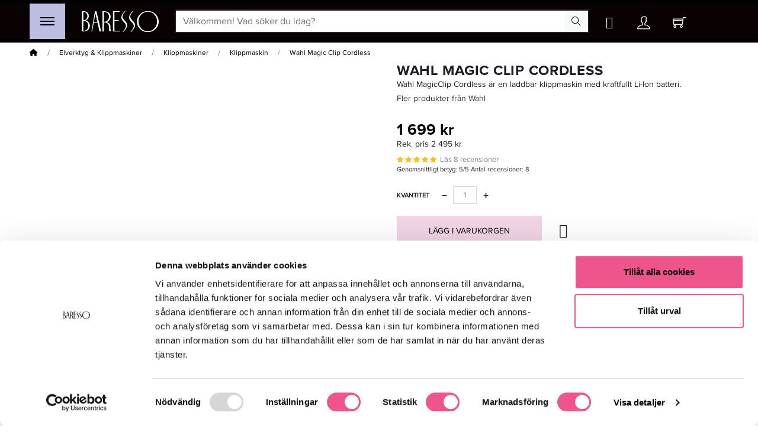

--- FILE ---
content_type: text/html; charset=utf-8
request_url: https://www.baressoshop.se/elverktyg-klippmaskiner/klippmaskiner/klippmaskin/wahl-magic-clip-cordless
body_size: 25803
content:
<!doctype html>
<html lang="sv">

<head><script>(function(w,i,g){w[g]=w[g]||[];if(typeof w[g].push=='function')w[g].push(i)})
(window,'GTM-TRCMQ42','google_tags_first_party');</script><script>(function(w,d,s,l){w[l]=w[l]||[];(function(){w[l].push(arguments);})('set', 'developer_id.dY2E1Nz', true);
		var f=d.getElementsByTagName(s)[0],
		j=d.createElement(s);j.async=true;j.src='/sfww/';
		f.parentNode.insertBefore(j,f);
		})(window,document,'script','dataLayer');</script>
    
        
    <meta charset="utf-8">


    <meta http-equiv="x-ua-compatible" content="ie=edge">



    <link rel="canonical" href="https://www.baressoshop.se/elverktyg-klippmaskiner/klippmaskiner/klippmaskin/wahl-magic-clip-cordless">

    <title>Wahl Magic Clip Cordless</title>
    
        
    
    <meta name="description" content="Wahl MagicClip Cordless är en laddbar klippmaskin med kraftfullt Li-lon batteri.">
    <meta name="keywords" content="">
                
            <link rel="canonical" href="https://www.baressoshop.se/elverktyg-klippmaskiner/klippmaskiner/klippmaskin/wahl-magic-clip-cordless">
    
    
                                

    
        <script type="application/ld+json">
  {
    "@context": "https://schema.org",
    "@type": "Organization",
    "name" : "Baresso",
    "url" : "https://www.baressoshop.se/"
         ,"logo": {
        "@type": "ImageObject",
        "url":"https://www.baressoshop.se/img/logo-1698680073.jpg"
      }
      }
</script>

<script type="application/ld+json">
  {
    "@context": "https://schema.org",
    "@type": "WebPage",
    "isPartOf": {
      "@type": "WebSite",
      "url":  "https://www.baressoshop.se/",
      "name": "Baresso"
    },
    "name": "Wahl Magic Clip Cordless",
    "url":  "https://www.baressoshop.se/elverktyg-klippmaskiner/klippmaskiner/klippmaskin/wahl-magic-clip-cordless"
  }
</script>


  <script type="application/ld+json">
    {
      "@context": "https://schema.org",
      "@type": "BreadcrumbList",
      "itemListElement": [
                  {
            "@type": "ListItem",
            "position": 1,
            "name": "Hem",
            "item": "https://www.baressoshop.se/"
          },                  {
            "@type": "ListItem",
            "position": 2,
            "name": "Elverktyg &amp; Klippmaskiner",
            "item": "https://www.baressoshop.se/elverktyg-klippmaskiner"
          },                  {
            "@type": "ListItem",
            "position": 3,
            "name": "Klippmaskiner",
            "item": "https://www.baressoshop.se/elverktyg-klippmaskiner/klippmaskiner"
          },                  {
            "@type": "ListItem",
            "position": 4,
            "name": "Klippmaskin",
            "item": "https://www.baressoshop.se/elverktyg-klippmaskiner/klippmaskiner/klippmaskin"
          },                  {
            "@type": "ListItem",
            "position": 5,
            "name": "Wahl Magic Clip Cordless",
            "item": "https://www.baressoshop.se/elverktyg-klippmaskiner/klippmaskiner/klippmaskin/wahl-magic-clip-cordless"
          }              ]
    }
  </script>
    

    

    
            

    
        <meta property="og:title" content="Wahl Magic Clip Cordless" />
        <meta property="og:description" content="Wahl MagicClip Cordless är en laddbar klippmaskin med kraftfullt Li-lon batteri." />
        <meta property="og:url" content="https://www.baressoshop.se/elverktyg-klippmaskiner/klippmaskiner/klippmaskin/wahl-magic-clip-cordless" />
        <meta property="og:site_name" content="Baresso" />
            



    <meta name="viewport" content="width=device-width, initial-scale=1">






        <link id="theme-ccc" rel="stylesheet" href="https://www.baressoshop.se/themes/jpresta-origin-child/assets/cache/theme-e34866312.css?t=4972" type="text/css" media="all">



        <script type="text/javascript" src="https://www.baressoshop.se/themes/jpresta-origin-child/assets/cache/head-19e467311.js" ></script>
    <script type="text/javascript" src="https://consent.cookiebot.eu/uc.js?cbid=c0f8e6a1-b0d6-4ddb-8f11-ae9130c5ff96&amp;blockingmode=auto" ></script>


    <script type="text/javascript">
                var AdvancedEmailGuardData = {"meta":{"isGDPREnabled":true,"isLegacyOPCEnabled":false,"isLegacyMAModuleEnabled":false,"validationError":null},"settings":{"recaptcha":{"type":"v3","key":"6LeiepcoAAAAAKHHV-myWMkuy7lnd-kHqq1c2d7T","forms":{"contact_us":{"size":"normal","align":"offset","offset":3}},"language":"browser","theme":"light","position":"inline","hidden":false,"deferred":true}},"context":{"ps":{"v17":true,"v17pc":true,"v17ch":true,"v16":false,"v161":false,"v15":false},"languageCode":"sv","pageName":"product"},"trans":{"genericError":"Ett fel intr\u00e4ffade, f\u00f6rs\u00f6k igen."}};
                var allow_ordering_out_of_stock_param = 0;
                var bon_wishlist_url = "\/modules\/bonwishlist\/controllers\/front\/ajax.php";
                var cdpvConfig = {"cdpvIconArrowColor":"rgb(255,255,255)","cdpvIconBackgroundColor":"rgba(51, 51, 51, 0.8)","hookType":"product","activeHook":"a:1:{i:0;s:21:\"productAdditionalInfo\";}","showVideoDescInPopup":"1","showVideoDescProductPage":"","showVideoPopupTitle":"1","showVideoThumbnail":"1","showVideoTitle":"1","videoTitle":""};
                var comment_tab = "1";
                var isPS17 = 1;
                var jpresta = {"after_add_action":"none","html_cache_enabled":true};
                var lgcomments_products_default_display = "3";
                var lgcomments_products_extra_display = "10";
                var m4_base_uri = "https:\/\/www.baressoshop.se\/";
                var m4_pdf_controller = "https:\/\/www.baressoshop.se\/module\/m4pdf\/pdf?ajax=1";
                var module_dir = "\/modules\/lgcomments\/";
                var orders_suppliers_ajax_url = "https:\/\/www.baressoshop.se\/module\/wkmanagesuppliers\/ajax";
                var prestashop = {"cart":{"products":[],"totals":{"total":{"type":"total","label":"Totalt:","amount":0,"value":"0 kr"},"total_including_tax":{"type":"total","label":"Summa (inkl. moms)","amount":0,"value":"0 kr"},"total_excluding_tax":{"type":"total","label":"Totalt (exkl. moms)","amount":0,"value":"0 kr"}},"subtotals":{"products":{"type":"products","label":"Delsumma","amount":0,"value":"0 kr"},"discounts":null,"shipping":{"type":"shipping","label":"Leverans","amount":0,"value":""},"tax":null},"products_count":0,"summary_string":"0 produkter","vouchers":{"allowed":1,"added":[]},"discounts":[],"minimalPurchase":0,"minimalPurchaseRequired":""},"currency":{"id":1,"name":"Svensk krona","iso_code":"SEK","iso_code_num":"752","sign":"kr"},"customer":{"lastname":"","firstname":"","email":"","birthday":"0000-00-00","newsletter":0,"newsletter_date_add":"0000-00-00 00:00:00","optin":0,"website":null,"company":null,"siret":null,"ape":null,"is_logged":false,"gender":{"type":null,"name":null},"addresses":[]},"country":{"id_zone":9,"id_currency":1,"call_prefix":46,"iso_code":"SE","active":"1","contains_states":"0","need_identification_number":"0","need_zip_code":"1","zip_code_format":"NNN NN","display_tax_label":"0","name":"Sweden","id":18},"language":{"name":"Svenska (Swedish)","iso_code":"sv","locale":"sv-SE","language_code":"sv-se","active":"1","is_rtl":"0","date_format_lite":"Y-m-d","date_format_full":"Y-m-d H:i:s","id":1},"page":{"title":"","canonical":"https:\/\/www.baressoshop.se\/elverktyg-klippmaskiner\/klippmaskiner\/klippmaskin\/wahl-magic-clip-cordless","meta":{"title":"Wahl Magic Clip Cordless","description":"Wahl MagicClip Cordless \u00e4r en laddbar klippmaskin med kraftfullt Li-lon batteri.","keywords":"","robots":"index"},"page_name":"product","body_classes":{"lang-sv":true,"lang-rtl":false,"country-SE":true,"currency-SEK":true,"layout-full-width":true,"page-product":true,"tax-display-disabled":true,"page-customer-account":false,"product-id-394176":true,"product-Wahl Magic Clip Cordless":true,"product-id-category-134":true,"product-id-manufacturer-555":true,"product-id-supplier-0":true,"product-on-sale":true,"product-available-for-order":true},"admin_notifications":[],"password-policy":{"feedbacks":{"0":"Very weak","1":"Weak","2":"genomsnittlig","3":"Strong","4":"Very strong","Straight rows of keys are easy to guess":"Straight rows of keys are easy to guess","Short keyboard patterns are easy to guess":"Short keyboard patterns are easy to guess","Use a longer keyboard pattern with more turns":"Use a longer keyboard pattern with more turns","Repeats like \"aaa\" are easy to guess":"Repeats like \"aaa\" are easy to guess","Repeats like \"abcabcabc\" are only slightly harder to guess than \"abc\"":"Repeats like \"abcabcabc\" are only slightly harder to guess than \"abc\"","Sequences like abc or 6543 are easy to guess":"Sequences like \"abc\" or \"6543\" are easy to guess","Recent years are easy to guess":"Recent years are easy to guess","Dates are often easy to guess":"Dates are often easy to guess","This is a top-10 common password":"This is a top-10 common password","This is a top-100 common password":"This is a top-100 common password","This is a very common password":"This is a very common password","This is similar to a commonly used password":"This is similar to a commonly used password","A word by itself is easy to guess":"A word by itself is easy to guess","Names and surnames by themselves are easy to guess":"Names and surnames by themselves are easy to guess","Common names and surnames are easy to guess":"Common names and surnames are easy to guess","Use a few words, avoid common phrases":"Use a few words, avoid common phrases","No need for symbols, digits, or uppercase letters":"No need for symbols, digits, or uppercase letters","Avoid repeated words and characters":"Avoid repeated words and characters","Avoid sequences":"Avoid sequences","Avoid recent years":"Avoid recent years","Avoid years that are associated with you":"Avoid years that are associated with you","Avoid dates and years that are associated with you":"Avoid dates and years that are associated with you","Capitalization doesn't help very much":"Capitalization doesn't help very much","All-uppercase is almost as easy to guess as all-lowercase":"All-uppercase is almost as easy to guess as all-lowercase","Reversed words aren't much harder to guess":"Reversed words aren't much harder to guess","Predictable substitutions like '@' instead of 'a' don't help very much":"Predictable substitutions like \"@\" instead of \"a\" don't help very much","Add another word or two. Uncommon words are better.":"Add another word or two. Uncommon words are better."}}},"shop":{"name":"Baresso","logo":"https:\/\/www.baressoshop.se\/img\/logo-1698680073.jpg","stores_icon":"https:\/\/www.baressoshop.se\/img\/logo_stores.png","favicon":"https:\/\/www.baressoshop.se\/img\/favicon-1.ico"},"core_js_public_path":"\/themes\/","urls":{"base_url":"https:\/\/www.baressoshop.se\/","current_url":"https:\/\/www.baressoshop.se\/elverktyg-klippmaskiner\/klippmaskiner\/klippmaskin\/wahl-magic-clip-cordless","shop_domain_url":"https:\/\/www.baressoshop.se","img_ps_url":"https:\/\/www.baressoshop.se\/img\/","img_cat_url":"https:\/\/www.baressoshop.se\/img\/c\/","img_lang_url":"https:\/\/www.baressoshop.se\/img\/l\/","img_prod_url":"https:\/\/www.baressoshop.se\/img\/p\/","img_manu_url":"https:\/\/www.baressoshop.se\/img\/m\/","img_sup_url":"https:\/\/www.baressoshop.se\/img\/su\/","img_ship_url":"https:\/\/www.baressoshop.se\/img\/s\/","img_store_url":"https:\/\/www.baressoshop.se\/img\/st\/","img_col_url":"https:\/\/www.baressoshop.se\/img\/co\/","img_url":"https:\/\/www.baressoshop.se\/themes\/jpresta-origin\/assets\/img\/","css_url":"https:\/\/www.baressoshop.se\/themes\/jpresta-origin\/assets\/css\/","js_url":"https:\/\/www.baressoshop.se\/themes\/jpresta-origin\/assets\/js\/","pic_url":"https:\/\/www.baressoshop.se\/upload\/","theme_assets":"https:\/\/www.baressoshop.se\/themes\/jpresta-origin\/assets\/","theme_dir":"https:\/\/www.baressoshop.se\/home\/bs17\/domains\/baressoshop.se\/public_html\/PS8\/themes\/jpresta-origin-child\/","child_theme_assets":"https:\/\/www.baressoshop.se\/themes\/jpresta-origin-child\/assets\/","child_img_url":"https:\/\/www.baressoshop.se\/themes\/jpresta-origin-child\/assets\/img\/","child_css_url":"https:\/\/www.baressoshop.se\/themes\/jpresta-origin-child\/assets\/css\/","child_js_url":"https:\/\/www.baressoshop.se\/themes\/jpresta-origin-child\/assets\/js\/","pages":{"address":"https:\/\/www.baressoshop.se\/adress","addresses":"https:\/\/www.baressoshop.se\/adresser","authentication":"https:\/\/www.baressoshop.se\/inloggning","manufacturer":"https:\/\/www.baressoshop.se\/manufacturers","cart":"https:\/\/www.baressoshop.se\/varukorg","category":"https:\/\/www.baressoshop.se\/index.php?controller=category","cms":"https:\/\/www.baressoshop.se\/index.php?controller=cms","contact":"https:\/\/www.baressoshop.se\/kontakta-oss","discount":"https:\/\/www.baressoshop.se\/rabatt","guest_tracking":"https:\/\/www.baressoshop.se\/gastsparning","history":"https:\/\/www.baressoshop.se\/bestallningshistorik","identity":"https:\/\/www.baressoshop.se\/identitet","index":"https:\/\/www.baressoshop.se\/","my_account":"https:\/\/www.baressoshop.se\/mitt-konto","order_confirmation":"https:\/\/www.baressoshop.se\/bestallningsbekraftelse","order_detail":"https:\/\/www.baressoshop.se\/index.php?controller=order-detail","order_follow":"https:\/\/www.baressoshop.se\/folj-bestallning","order":"https:\/\/www.baressoshop.se\/F\u00f6r","order_return":"https:\/\/www.baressoshop.se\/index.php?controller=order-return","order_slip":"https:\/\/www.baressoshop.se\/kreditering","pagenotfound":"https:\/\/www.baressoshop.se\/sidan-hittades-inte","password":"https:\/\/www.baressoshop.se\/aterst\u00e4llning-av-losenord","pdf_invoice":"https:\/\/www.baressoshop.se\/index.php?controller=pdf-invoice","pdf_order_return":"https:\/\/www.baressoshop.se\/index.php?controller=pdf-order-return","pdf_order_slip":"https:\/\/www.baressoshop.se\/index.php?controller=pdf-order-slip","prices_drop":"https:\/\/www.baressoshop.se\/prissankning","product":"https:\/\/www.baressoshop.se\/index.php?controller=product","registration":"https:\/\/www.baressoshop.se\/index.php?controller=registration","search":"https:\/\/www.baressoshop.se\/sok","sitemap":"https:\/\/www.baressoshop.se\/sitemap","stores":"https:\/\/www.baressoshop.se\/butiker","supplier":"https:\/\/www.baressoshop.se\/leverantor","new_products":"https:\/\/www.baressoshop.se\/nya-produkter","brands":"https:\/\/www.baressoshop.se\/manufacturers","register":"https:\/\/www.baressoshop.se\/index.php?controller=registration","order_login":"https:\/\/www.baressoshop.se\/F\u00f6r?login=1"},"alternative_langs":[],"actions":{"logout":"https:\/\/www.baressoshop.se\/?mylogout="},"no_picture_image":{"bySize":{"small_default":{"url":"https:\/\/www.baressoshop.se\/img\/p\/sv-default-small_default.jpg","width":98,"height":98},"cart_default":{"url":"https:\/\/www.baressoshop.se\/img\/p\/sv-default-cart_default.jpg","width":125,"height":125},"home_default":{"url":"https:\/\/www.baressoshop.se\/img\/p\/sv-default-home_default.jpg","width":274,"height":274},"medium_default":{"url":"https:\/\/www.baressoshop.se\/img\/p\/sv-default-medium_default.jpg","width":550,"height":550},"large_default":{"url":"https:\/\/www.baressoshop.se\/img\/p\/sv-default-large_default.jpg","width":800,"height":800}},"small":{"url":"https:\/\/www.baressoshop.se\/img\/p\/sv-default-small_default.jpg","width":98,"height":98},"medium":{"url":"https:\/\/www.baressoshop.se\/img\/p\/sv-default-home_default.jpg","width":274,"height":274},"large":{"url":"https:\/\/www.baressoshop.se\/img\/p\/sv-default-large_default.jpg","width":800,"height":800},"legend":""}},"configuration":{"display_taxes_label":false,"display_prices_tax_incl":true,"is_catalog":false,"show_prices":true,"opt_in":{"partner":true},"quantity_discount":{"type":"discount","label":"M\u00e4ngdrabatt"},"voucher_enabled":1,"return_enabled":0},"field_required":[],"breadcrumb":{"links":[{"title":"Hem","url":"https:\/\/www.baressoshop.se\/"},{"title":"Elverktyg & Klippmaskiner","url":"https:\/\/www.baressoshop.se\/elverktyg-klippmaskiner"},{"title":"Klippmaskiner","url":"https:\/\/www.baressoshop.se\/elverktyg-klippmaskiner\/klippmaskiner"},{"title":"Klippmaskin","url":"https:\/\/www.baressoshop.se\/elverktyg-klippmaskiner\/klippmaskiner\/klippmaskin"},{"title":"Wahl Magic Clip Cordless","url":"https:\/\/www.baressoshop.se\/elverktyg-klippmaskiner\/klippmaskiner\/klippmaskin\/wahl-magic-clip-cordless"}],"count":5},"link":{"protocol_link":"https:\/\/","protocol_content":"https:\/\/"},"time":1769615189,"static_token":"b8f13557b5c296dd185492f75d35b9a2","token":"b9f2c949c76dbd6460ab61c11fd20068","debug":false,"modules":{"jprestathemeconfigurator":null}};
                var psemailsubscription_subscription = "https:\/\/www.baressoshop.se\/module\/ps_emailsubscription\/subscription";
                var qlirocheckout_shipping_updates_url = "https:\/\/www.baressoshop.se\/module\/pw_qlirocheckout\/handleshippingoptionchanges";
                var qlirocheckout_url = "https:\/\/www.baressoshop.se\/module\/pw_qlirocheckout\/checkout";
                var review_controller_link = "https:\/\/www.baressoshop.se\/store-reviews";
                var review_controller_name = "store-reviews";
                var send_successfull_msg = "Recensionen har skickats korrekt.";
                var sliderblocks = 4;
                var star_color = "yellow";
                var star_style = "plain";
                var static_token_bon_wishlist = "b8f13557b5c296dd185492f75d35b9a2";
            </script>



    <script type="text/javascript">
pcRunDynamicModulesJs = function() {
// Autoconf - 2023-11-04T10:57:10+00:00
// blockwishlist
wishlistProductsIdsFixed = new Array();
if (typeof(wishlistProductsIds)!='undefined' && $.isArray(wishlistProductsIds)) {
    $.each(wishlistProductsIds, function(i,p){
        if ($.inArray(parseInt(p.id_product),wishlistProductsIdsFixed) == -1)
            wishlistProductsIdsFixed.push(parseInt(p.id_product))
    });
};   
wishlistProductsIds = wishlistProductsIdsFixed;
$('.addToWishlist').each(function(){
    if ($.inArray(parseInt($(this).attr('rel')),wishlistProductsIdsFixed)!= -1) {
        $(this).addClass('active').addClass('checked');
    } else {
        $(this).removeClass('active').removeClass('checked');
    }
});
// ps_shoppingcart
setTimeout("prestashop.emit('updateCart', {reason: {linkAction: 'refresh'}, resp: {errors:[]}});", 10);
// productcomments
if ($.fn.rating) $('input.star').rating();
if ($.fn.rating) $('.auto-submit-star').rating();
if ($.fn.fancybox) $('.open-comment-form').fancybox({'hideOnContentClick': false});
// lgcomments
if (typeof $.fancybox !== 'undefined') {
    $(".lgcomment_button")
        .fancybox({
            'href': '#form_review_popup'
            , 'width': 400
            , 'height': 'auto'
            , 'autoSize': false
            , 'tpl': {
                closeBtn: ''
            }
        });
    $("select#lg_score")
        .on("change", function () {
            changeStars($(this)
                .val());
        });
    $(document).off('click', '#product #submit_review');
    $('#submit_review')
        .on('click', function () {
            if (checkFields()) {
                sendProductReview(review_controller_link);
            }
        });
}
if (typeof init_comments === 'function' && typeof lgcomments_products_default_display !== 'undefined') {
    init_comments(lgcomments_products_default_display);
}
};</script><script type="text/javascript">


</script>
  <!-- Favicon -->
  <link rel="icon" type="image/png" sizes="64x64" href="/img/favicon.ico">
<style type="text/css">
    .lg-backdrop{
        z-index: 10400;
            background-color: #ffffff;
        }
    .lg-outer{
        z-index: 10500;
    }
    .lg-toolbar .lg-icon{
            color: #EE558D;
        }
    .lg-toolbar .lg-icon:hover{
            color: #999999;
        }
    .lg-sub-html, .lg-toolbar{
            background-color: rgba(0,0,0,0.45);
        }
    .lg-actions .lg-next, .lg-actions .lg-prev{
            background-color: rgba(0,0,0,0.45);
                color: #EE558D;
        }
    .lg-actions .lg-next:hover, .lg-actions .lg-prev:hover{
            background-color: rgba(0,0,0,0.45);
                color: #FFFFFF;
        }
    .lg-outer .lg-thumb-outer{
            background-color: #0D0A0A;
        }
    .lg-outer .lg-toogle-thumb{
            color: #EE558D;
                background-color: #0D0A0A;
        }
    .lg-outer .lg-toogle-thumb:hover, .lg-outer.lg-dropdown-active #lg-share{
            color: #999999;
        }
    .lg-outer .lg-thumb-item.active, .lg-outer .lg-thumb-item:hover{
            border-color: #EE558D;
        }
        .lg-outer.lg-pull-caption-up.lg-thumb-open .lg-sub-html{
        bottom: 118px;
    }
            .magnify > .magnify-lens {
        width: 200px;
        height: 200px;
    }
                .arlg-pager-controls{
        position: relative;
    }
    .arlg-pager-controls .arlg-pager-prev,
    .arlg-pager-controls .arlg-pager-next{
        width: 24px;
        height: 32px;
        padding: 0;
        margin: 0;
        border: 0;
        position: absolute;
        top: -59px;
        color: #232323;
        opacity: 0.7;
        transition: 0.2s all;
        z-index: 100;
    }
    .arlg-pager-controls .arlg-pager-prev:hover,
    .arlg-pager-controls .arlg-pager-next:hover{
        opacity: 0.9;
    }
    .arlg-pager-controls .arlg-pager-prev{
        left: -24px;
        right: auto;
        background: url('/modules/arlg/views/img/prev.svg') 50% 50% no-repeat scroll rgba(255, 255, 255, 0.6);
    }
    .arlg-pager-controls .arlg-pager-next{
        right: -24px;
        left: auto;
        background: url('/modules/arlg/views/img/next.svg') 50% 50% no-repeat scroll rgba(255, 255, 255, 0.6);
    }
    .arlg-pager-controls.active .arlg-pager-prev{
        left: 0;
    }
    .arlg-pager-controls.active .arlg-pager-next{
        right: 0;
    }
        .quickview-modal .product-cover,
    .quickview-modal .js-qv-mask,
    .quickview .product-cover,
    .quickview .js-qv-mask{
        display: block;
    }
    </style>
<script type="text/javascript">
    var arlgMagnify = false;
    var arlgWidth = 800;
    var arlgHeight = 800;
    var arlgGalleryConfig = {
                thumbnail: true,
        showThumbByDefault: true,
        animateThumb: false,
                loop: true,
        closable: true,
        escKey: true,
        keyPress: true,
        controls: true,
        slideEndAnimatoin: false,
        hideControlOnEnd: false,
        mousewheel: true,
        preload: 1,
        download: false,
        counter: true,
        enableDrag: true,
        enableSwipe: true,
                thumbWidth: 98,
        thumbContHeight: 118
    };
    var arlgVertical = false;
    var arlgZoomSL = false;
        var arlgSliderConfig = {
        enableDrag: false,
                prevHtml: '<svg role="img" xmlns="http://www.w3.org/2000/svg" viewBox="0 0 256 512"><path fill="currentColor" d="M238.475 475.535l7.071-7.07c4.686-4.686 4.686-12.284 0-16.971L50.053 256 245.546 60.506c4.686-4.686 4.686-12.284 0-16.971l-7.071-7.07c-4.686-4.686-12.284-4.686-16.97 0L10.454 247.515c-4.686 4.686-4.686 12.284 0 16.971l211.051 211.05c4.686 4.686 12.284 4.686 16.97-.001z" class=""></path></svg>',
        nextHtml: '<svg role="img" xmlns="http://www.w3.org/2000/svg" viewBox="0 0 256 512"><path fill="currentColor" d="M17.525 36.465l-7.071 7.07c-4.686 4.686-4.686 12.284 0 16.971L205.947 256 10.454 451.494c-4.686 4.686-4.686 12.284 0 16.971l7.071 7.07c4.686 4.686 12.284 4.686 16.97 0l211.051-211.05c4.686-4.686 4.686-12.284 0-16.971L34.495 36.465c-4.686-4.687-12.284-4.687-16.97 0z" class=""></path></svg>',
                item: 1,
        loop: true,
                slideMargin: 0,
        thumbItem: 5,
        item: 1,
        controls: true,
        gallery: true,
        pager: true,
        thumbImageWidth: 98,
        thumbImageHeight: 98,
                onAfterSlide: function(el) {
            arlg.setCurrentPagerPos(el.getCurrentSlideCount()-2);
            if (arlgMagnify && arlgZoomSL){
                $('#lightSlider .lslide.active img').imagezoomsl(arLgZoomSLOptions);
            }
        },
        onSliderLoad: function(el) {
            // $('.product-cover').addClass('hidden');
            $('.lSSlideOuter').addClass('active');
            var config = JSON.parse(JSON.stringify(arlgGalleryConfig));
            config.selector = '#lightSlider .lslide';
            el.lightGallery(config);
                        if (arlg.coverIndex) {
                arlg.lightSlider.goToSlide(arlg.coverIndex + 1);
            }
            if (arlgMagnify && arlgZoomSL){
                $('#lightSlider .lslide.active img').imagezoomsl(arLgZoomSLOptions);
            }
        }
    };
    function arLgInit(){
                $('.images-container li').each(function(index){
            var img = $(this).find('img');
            $(img).parent().attr('data-src', img.attr('data-image-large-src'));
        });
        var arlgMainImg = $('.product-cover').find('[data-toggle="modal"]');
        arlgMainImg.removeAttr('data-toggle').removeAttr('data-target').addClass('arlg-main-container');
        $(document).on('click', '.arlg-main-container', function(){
            $('.images-container .selected').trigger('click');
        });
        $(document).on('click', '.js-qv-product-cover', function(){
            $('.images-container .selected').trigger('click');
        });
                $('.images-container li').hover(function(){
            $('.images-container li .selected').removeClass('selected');
            $(this).find('img').addClass('selected');
            var imgSrc = $(this).find('img').attr('data-image-large-src');
            $('.arlg-main-container').parent().find('img').attr('src', imgSrc).attr('data-magnify-src', imgSrc);
            if (arlgMagnify){
                                $('.product-cover img').magnify();
                            }
        });
        if (arlgMagnify){
            arlgMainImg.hide();
            $('.product-cover img').attr('data-magnify-src', $('.product-cover img').attr('src'));
                        $('.product-cover img').magnify();
            
        }
                $('.images-container .fancybox').removeClass('fancybox');
            };
    window.addEventListener('load', function(){
        $('body').on('click', '.tracker', function(){
            $('.lightSlider .lslide.active').click();
        });
                prestashop.on('updatedProduct', function(resp){
            arLgInit();
        });
                        arLgInit();
            });

    </script>


            <script id="js-rcpgtm-config" type="application/json">{"bing":{"tracking_id":"","feed":{"id_product_prefix":"","id_product_source_key":"id_product","id_variant_prefix":"","id_variant_source_key":"id_attribute"}},"context":{"browser":{"device_type":1},"localization":{"id_country":18,"country_code":"SE","id_currency":1,"currency_code":"SEK","id_lang":1,"lang_code":"sv"},"page":{"controller_name":"product","products_per_page":12,"category":[],"search_term":""},"shop":{"id_shop":1,"shop_name":"Baresso Sverige","base_dir":"https:\/\/www.baressoshop.se\/"},"tracking_module":{"module_name":"rcpgtagmanager","module_version":"4.4.6","checkout_module":{"module":"default","controller":"order"},"service_version":"8","token":"fda05fb4a7149b104ac0c5b9236743c0"},"user":[]},"criteo":{"tracking_id":"","feed":{"id_product_prefix":"","id_product_source_key":"id_product","id_variant_prefix":"","id_variant_source_key":"id_attribute"}},"facebook":{"tracking_id":"","feed":{"id_product_prefix":"","id_product_source_key":"id_product","id_variant_prefix":"","id_variant_source_key":"id_attribute"}},"ga4":{"tracking_id":"G-0JW1PL101C","server_container_url":"","is_url_passthrough":true,"is_data_import":true},"gads":{"tracking_id":"1054416491","merchant_id":"117111511","conversion_labels":{"create_account":"","product_view":"","add_to_cart":"","begin_checkout":"","purchase":"g0tqCLPsogcQ67zk9gM"},"is_custom_remarketing":false},"gtm":{"tracking_id":"GTM-TRCMQ42","is_internal_traffic":false,"script_url":"https:\/\/www.googletagmanager.com\/gtm.js","data_layer_name":"dataLayer","id_parameter":"id","override_tracking_id":""},"google_feed":{"id_product_prefix":"BSSE","id_product_source_key":"id_product","id_variant_prefix":"","id_variant_source_key":"id_attribute"},"kelkoo":{"tracking_list":[],"feed":{"id_product_prefix":"","id_product_source_key":"id_product","id_variant_prefix":"","id_variant_source_key":"id_attribute"}},"pinterest":{"tracking_id":"","feed":{"id_product_prefix":"","id_product_source_key":"id_product","id_variant_prefix":"","id_variant_source_key":"id_attribute"}},"tiktok":{"tracking_id":"D199R4RC77U535810QF0","feed":{"id_product_prefix":"","id_product_source_key":"id_product","id_variant_prefix":"","id_variant_source_key":"id_attribute"}},"twitter":{"tracking_id":"","events":{"add_to_cart_id":"","payment_info_id":"","checkout_initiated_id":"","product_view_id":"","lead_id":"","purchase_id":"","search_id":""},"feed":{"id_product_prefix":"","id_product_source_key":"id_product","id_variant_prefix":"","id_variant_source_key":"id_attribute"}}}</script>

        <script type="text/javascript" data-keepinline="true" data-cfasync="false">
            
            const rcpgtm_config = document.getElementById('js-rcpgtm-config') ?
                JSON.parse(document.getElementById('js-rcpgtm-config').textContent) :
                {}
            ;

            if (typeof rcpgtm_config === 'object' && rcpgtm_config.gtm?.tracking_id && rcpgtm_config.context?.browser) {
                rcpgtm_config.context.browser.user_agent = navigator.userAgent;
                rcpgtm_config.context.browser.navigator_lang = navigator.language || navigator.userLanguage;
                rcpgtm_config.context.browser.fingerprint = JSON.parse(window.localStorage.getItem('RCFingerprint'))?.value || window.crypto.randomUUID();
                rcpgtm_config.context.page.fingerprint = window.crypto.randomUUID();
                document.getElementById('js-rcpgtm-config').textContent = JSON.stringify(rcpgtm_config);

                window[rcpgtm_config.gtm.data_layer_name] = window[rcpgtm_config.gtm.data_layer_name] || [];

                const data_init = {
                    config: (({ gtm, context, ...rest }) => rest)(rcpgtm_config),
                    context: {
                        browser: {
                            ...rcpgtm_config.context.browser,
                            is_internal_traffic: rcpgtm_config.gtm.is_internal_traffic
                        },
                        page: (({ products_per_page, ...rest }) => rest)(rcpgtm_config.context.page),
                        localization: rcpgtm_config.context.localization,
                        shop: rcpgtm_config.context.shop,
                        user: rcpgtm_config.context.user,
                    },
                };

                window[rcpgtm_config.gtm.data_layer_name].push(data_init);

                (function(w,d,s,l,u,p,i){
                    w[l]=w[l]||[];w[l].push({'gtm.start': new Date().getTime(),event:'gtm.js'});
                    var f=d.getElementsByTagName(s)[0],j=d.createElement(s),dl=l!='dataLayer'?'&l='+l:'';
                    j.async=true;
                    j.src=u+'?'+p+'='+i+dl;
                    f.parentNode.insertBefore(j,f);
                })(window, document, 'script', rcpgtm_config.gtm.data_layer_name, rcpgtm_config.gtm.script_url, rcpgtm_config.gtm.id_parameter, rcpgtm_config.gtm.override_tracking_id || rcpgtm_config.gtm.tracking_id);
            }
            
        </script>
    
<!-- Block helloretail -->
<script async src="https://helloretailcdn.com/helloretail.js"></script>
<script type="text/javascript">
	(function () {
		window.hrq = window.hrq || [];
        hrq.push(['init',{}]);
	})();
</script>

<span class="addwish-cart" style="display:none;" data-total="0" data-url="https://www.baressoshop.se/modules/addwish/setcart.php?content=">
	</span>
<!-- /Block helloretail --><script type="text/javascript">
    var stockalert_url_check = "https://www.baressoshop.se/module/stockalert/account?process=check";
    var stockalert_url_add = "https://www.baressoshop.se/module/stockalert/account?process=add";
    var stockalert_url_remove = "https://www.baressoshop.se/module/stockalert/account?process=remove";
    
</script>

<style>
    
</style>
<style>
	.cdpv-video__play-icon,
	.title__icon {
		background-color: rgba(51, 51, 51, 0.8);
	}

	.play-icon__arrow,
	.title-icon__arrow {
		border-left-color: rgb(255,255,255);
	}
</style>

<script id="fabfacebookpixel_script" type="application/json">
	{
		"moduleLink": "https://www.baressoshop.se/module/fabfacebookpixel/default",
		"externalId": "ec5666eb2ba2192a6ded44fc88fabb10bfab2bc165157dbb40b019e3e083fe85",
		"facebookPixelId": "883948518454045",
		"isPixelEnabled": "1",
		"pixelDelay": "2",
		"isDebug": "0",
		"moduleVersion": "3.7.3",
		"iubendaIntegration": "0",
		"customerGroups": "Besökare",
		"defaultCustomerGroup": "",
		"isExportCombinations": "1",
		"cartProducts": [		],
		"canonicalUrl": "https://www.baressoshop.se/elverktyg-klippmaskiner/klippmaskiner/klippmaskin/wahl-magic-clip-cordless",
		
		"events": [
												{
				"type": "ViewContent",
				"params": {
					"content_type": "product",
					"id_product": "394176",
					"content_ids": ["394176"],
					"content_name": "Wahl Magic Clip Cordless",
					"content_category": "Klippmaskin",
					"value": "1699.00",
					"description": "Wahl MagicClip Cordless - Perfekt Klippmaskin för Proffs och Entusiaster: Wahl MagicClip Cordless är en avancerad laddbar klippmaskin som är perfekt för både professionella frisörer och hårstyling-entusiaster. Med sitt kraftfulla Li-Ion batteri och smidiga design är den enkel att hantera och ger enastående resultat varje gång.  Teknisk Briljans och Prestanda: Denna klippmaskin är utrustad med ett &quot;staggertooth&quot; skär som säkerställer snabb och effektiv klippning. Det kromade skäret använder sig av &quot;crunch&quot; teknologi för att ge en jämnare klippning. Du kan enkelt justera klipplängden på skäret från 0,8 till 2,5 mm, vilket ger dig full kontroll över din frisyr. Långvarig Klipptid och Smart Laddning: Wahl MagicClip Cordless har imponerande klipptid på upp till 90 minuter, vilket gör den till en pålitlig partner under långa klippsessioner. Laddningstiden är endast 120 minuter, så du kommer snabbt vara tillbaka i arbete när maskinen behöver laddas. Mångsidiga Distanskammar för Varierade Stilar: Setet inkluderar premium-distanskammar i olika längder (1.5, 3, 4.5, 6, 10, 13, 19, 25 mm) som gör det enkelt att skapa olika frisyrer och längder. Oavsett om du föredrar en kortare stil eller något längre och mer texturerat, har du allt du behöver med denna klippmaskin. Elegant och Praktisk Design: Med sin eleganta vinröda och kromade exteriör är Wahl MagicClip Cordless inte bara en effektiv arbetsmaskin utan också en stilfull accessoar. Den är även utrustad med en praktisk rengöringsborste, olja och en laddningskabel för en komplett upplevelse.  Wahl MagicClip Cordless är din partner för att skapa fantastiska frisyrer med precision och stil. Oavsett om du är en professionell frisör eller bara vill hålla din egen look i toppskick, kommer den här klippmaskinen att leverera exceptionell prestanda och enkel användning. Välj Wahl MagicClip Cordless för att ta din klippning till nästa nivå.",
					"product_price": "1699.00",
					"currency": "SEK",
					"customer_groups": "Besökare",
					"default_customer_group": ""
				}
			},
																{
				"type": "PageView",
				"params": {
					"customerGroups": "Besökare",
					"defaultCustomerGroup": ""
				}
			}
			]
	}
</script>

						<script type="application/ld+json">
		{
			"@context":"https://schema.org",
			"@type":"Product",
			"productID":"394176",
			"name":"Wahl Magic Clip Cordless",
			"description":"Wahl MagicClip Cordless - Perfekt Klippmaskin för Proffs och Entusiaster: Wahl MagicClip Cordless är en avancerad laddbar klippmaskin som är perfekt för både professionella frisörer och hårstyling-entusiaster. Med sitt kraftfulla Li-Ion batteri och smidiga design är den enkel att hantera och ger enastående resultat varje gång.  Teknisk Briljans och Prestanda: Denna klippmaskin är utrustad med ett &quot;staggertooth&quot; skär som säkerställer snabb och effektiv klippning. Det kromade skäret använder sig av &quot;crunch&quot; teknologi för att ge en jämnare klippning. Du kan enkelt justera klipplängden på skäret från 0,8 till 2,5 mm, vilket ger dig full kontroll över din frisyr. Långvarig Klipptid och Smart Laddning: Wahl MagicClip Cordless har imponerande klipptid på upp till 90 minuter, vilket gör den till en pålitlig partner under långa klippsessioner. Laddningstiden är endast 120 minuter, så du kommer snabbt vara tillbaka i arbete när maskinen behöver laddas. Mångsidiga Distanskammar för Varierade Stilar: Setet inkluderar premium-distanskammar i olika längder (1.5, 3, 4.5, 6, 10, 13, 19, 25 mm) som gör det enkelt att skapa olika frisyrer och längder. Oavsett om du föredrar en kortare stil eller något längre och mer texturerat, har du allt du behöver med denna klippmaskin. Elegant och Praktisk Design: Med sin eleganta vinröda och kromade exteriör är Wahl MagicClip Cordless inte bara en effektiv arbetsmaskin utan också en stilfull accessoar. Den är även utrustad med en praktisk rengöringsborste, olja och en laddningskabel för en komplett upplevelse.  Wahl MagicClip Cordless är din partner för att skapa fantastiska frisyrer med precision och stil. Oavsett om du är en professionell frisör eller bara vill hålla din egen look i toppskick, kommer den här klippmaskinen att leverera exceptionell prestanda och enkel användning. Välj Wahl MagicClip Cordless för att ta din klippning till nästa nivå.",
			"category":"Skönhet och hälsa > Personlig vård > Rakning och ansning > Hårklippare och trimmers",
			"url":"https://www.baressoshop.se/elverktyg-klippmaskiner/klippmaskiner/klippmaskin/wahl-magic-clip-cordless",
			"image":"https://www.baressoshop.se/61366/wahl-magic-clip-cordless.jpg",
			"brand":"Wahl",
			"gtin":"5996415034493",
			"mpn":"",
			"offers": [
				{
					"@type": "Offer",
					"price": "1699.00",
					"priceCurrency":"SEK",
					"itemCondition": "https://schema.org/NewCondition",
					"availability": "https://schema.org/InStock"
									}
			]
		}
	</script>
			    <link rel="preload" href="https://www.baressoshop.se/modules/jprestathemeconfigurator/views/fonts/fira-sans-v10-latin-regular.woff2" as="font" type="font/woff2" crossorigin>
    <link rel="preload" href="https://www.baressoshop.se/modules/jprestathemeconfigurator/views/fonts/fira-sans-v10-latin-italic.woff2" as="font" type="font/woff2" crossorigin>
    <link rel="preload" href="https://www.baressoshop.se/modules/jprestathemeconfigurator/views/fonts/fira-sans-v10-latin-700.woff2" as="font" type="font/woff2" crossorigin>
    <link rel="preload" href="https://www.baressoshop.se/modules/jprestathemeconfigurator/views/fonts/fira-sans-v10-latin-700italic.woff2" as="font" type="font/woff2" crossorigin>
<link rel="preload" href="https://www.baressoshop.se/themes/jpresta-origin/assets/fonts/fa-solid-900.woff2" as="font" type="font/woff2" crossorigin>





<style>
.jpresta_module.announcementbar {
    padding: 0;
}
header#header {
    padding: 6px 0px;
    background: #000;
}
#header > .announcementbar {
    margin-top: 0px;
    transition: .5s ease-in-out;
}
#header > .announcementbar.active:has(.content div) {
    transition: .5s ease-in-out;
    margin-top: -23px;
}

.ps-credibility-box {
    background: #000;
    margin: auto;
    padding: 20px;
    color: #fff;
    text-align: center;
    font-size: 16px;
    line-height: 22px;
    font-weight: normal;

}
.ps-credibility-box .container {
    display: flex;
    gap: 15px;
    align-items: center;
    justify-content: center;
    padding: 0;
}
.ps-credibility-box p {
    margin: 0;
}
.ps-credibility-box .for-mobile {
    display: none;
}
.categoryname {
    font-size: 18px;
    font-weight: bold;
}
#jpresta_block_category .jblock-title + div {
    background: none !important;
}
.ps_emailsubscription {
    width: 100% !important;
    max-width: 100% !important;
}
#jpresta_hook_displayFooterBefore .block_newsletter {
    max-width: 700px;
    margin: 0px auto;
}
.category-display-block h2 {
    font-size: 28px;
    text-align: center;
}
#header #header_top {
    margin-top: 0px;
    transition: .5s ease-in-out;
}
#header:has(.announcementbar.active .content div) #header_top {
    margin-top: 3px;
    transition: .5s ease-in-out;
}


@media (max-width:767px){
	.ps-credibility-box {
		padding: 6px;
	}
	.ps-credibility-box .for-desktop {
		display: none;
	}
	.ps-credibility-box .for-mobile {
		display: block;
		width: 100%;
	}
	.category-display-block .category-items {
		justify-content: start !important;
		flex-wrap: nowrap !important;
		overflow-x: scroll;
	}
	.category-display-block .category-img-wrapper {
		width: 100px;
		height: 100px;
	}
	.category-display-block .category-items .categoryname {
		font-size: 16px;
	}
	header#header {
		padding: 5px 0px 0px;
	}
	#header:has(.announcementbar.active .content div) #header_top {
		margin-top: 4px;
		transition: .5s ease-in-out;
	}
	
	
	
}

.homeslider_nav {    display: none;}.product-description-wrapper, .product-description-short {	position: relative;	max-width: 100%;}.product-description-content, .product-description-content-short {	display: -webkit-box;	-webkit-line-clamp: 6;	-webkit-box-orient: vertical;	overflow: hidden;	transition: max-height 0.3s ease;} .product-description-wrapper.expanded .product-description-content, .product-description-short.expanded .product-description-content-short {	-webkit-line-clamp: unset;	overflow: visible;} .read-more-btn, .read-more-btn-short {	display: none;    background: none;    border: none;    color: #000;    padding: 0;    font-weight: bold;    text-decoration: underline;    margin-bottom: 15px;}.product-description-content p, .product-description-content-short p {    margin-bottom: 5px;}
</style>
<script>
/////////// For product description read more button
document.addEventListener("DOMContentLoaded", function() {
	const wrapper = document.querySelector(".product-description-wrapper");
	const content = document.querySelector(".product-description-content");
	const btn = document.querySelector(".read-more-btn");
	if (wrapper && content && btn) {
		const computedStyle = getComputedStyle(content);
		const lineHeight = parseFloat(computedStyle.lineHeight);
		const maxLines = 6;
		const visibleHeight = lineHeight * maxLines;
		requestAnimationFrame(() => {
			const totalLines = Math.round(content.scrollHeight / lineHeight);
			if (totalLines >= 6) {
				btn.style.display = "inline-block";
			} else {
				btn.style.display = "none";
			}
		});
		btn.addEventListener("click", function() {
			wrapper.classList.add("expanded"); 
			btn.style.display = "none";      
		});
	}
});


document.addEventListener("DOMContentLoaded", function() {
    const wrapper = document.querySelector(".product-description-short");
    const content = document.querySelector(".product-description-content-short");
    const btn = document.querySelector(".read-more-btn-short");

    if (wrapper && content && btn) {
        const computedStyle = getComputedStyle(content);
        const lineHeight = parseFloat(computedStyle.lineHeight);
        const maxLines = 6;
        const visibleHeight = lineHeight * maxLines;

        requestAnimationFrame(() => {
            const totalLines = Math.round(content.scrollHeight / lineHeight);
            if (totalLines >= 6) {
                btn.style.display = "inline-block";
            } else {
                btn.style.display = "none";
            }
        });

        btn.addEventListener("click", function() {
            wrapper.classList.add("expanded"); 
            btn.style.display = "none";       
        });
    }
});

</script>    

    
            <script type="application/ld+json">
  {
    "@context": "https://schema.org/",
    "@type": "Product",
    "name": "Wahl Magic Clip Cordless",
    "description": "Wahl MagicClip Cordless är en laddbar klippmaskin med kraftfullt Li-lon batteri.",
    "category": "Klippmaskin",
    "image" :"https://www.baressoshop.se/61366-home_default/wahl-magic-clip-cordless.jpg",    "sku": "08148-316H -1910087",
    "mpn": "08148-316H -1910087"
    ,"gtin13": "5996415034493"
        ,
    "brand": {
      "@type": "Brand",
      "name": "Wahl"
    }
            ,
    "weight": {
        "@context": "https://schema.org",
        "@type": "QuantitativeValue",
        "value": "1.000000",
        "unitCode": "kg"
    }
        ,
    "offers": {
      "@type": "Offer",
      "priceCurrency": "SEK",
      "name": "Wahl Magic Clip Cordless",
      "price": "1699",
      "url": "https://www.baressoshop.se/elverktyg-klippmaskiner/klippmaskiner/klippmaskin/wahl-magic-clip-cordless",
      "priceValidUntil": "2026-02-12",
              "image": ["https://www.baressoshop.se/61366-large_default/wahl-magic-clip-cordless.jpg","https://www.baressoshop.se/30772-large_default/wahl-magic-clip-cordless.jpg","https://www.baressoshop.se/51033-large_default/wahl-magic-clip-cordless.jpg","https://www.baressoshop.se/59446-large_default/wahl-magic-clip-cordless.jpg"],
            "sku": "08148-316H -1910087",
      "mpn": "08148-316H -1910087",
      "gtin13": "5996415034493",                  "availability": "https://schema.org/InStock",
      "seller": {
        "@type": "Organization",
        "name": "Baresso"
      }
    }
      }
</script>
    
    <meta property="og:type" content="product">
            <meta property="og:image" content="https://www.baressoshop.se/61366-large_default/wahl-magic-clip-cordless.jpg">
    
            <meta property="product:pretax_price:amount" content="1359.2">
        <meta property="product:pretax_price:currency" content="SEK">
        <meta property="product:price:amount" content="1699">
        <meta property="product:price:currency" content="SEK">
                <meta property="product:weight:value" content="1.000000">
        <meta property="product:weight:units" content="kg">
    

    <script type="text/javascript">
    hrq = window.hrq || [];
    hrq.push(function(sdk) {
        if (!Cookiebot.consent.marketing) {
            sdk.setTrackingOptOut(true);
        }
    });
</script>
</head>

<body id="product" class="lang-sv country-se currency-sek layout-full-width page-product tax-display-disabled product-id-394176 product-wahl-magic-clip-cordless product-id-category-134 product-id-manufacturer-555 product-id-supplier-0 product-on-sale product-available-for-order hr-applied">


    



    

<div class="main mainbg">
    
        <header id="header"
        class="header stick_header jpresta_block mainbg"
        data-jpresta-block-id="header"
        data-jpresta-block-title="Header"
        data-jpresta-block-parent-selector=".header"
>
    
<div class="jpresta_module  announcementbar jpresta_announcementbar_displaynavfullwidth"><div class="content"></div></div>

    <div id="header_banner">
        <div class="container-fluid text-center">
            <div class="jpresta_hook row" id="jpresta_hook_displayBanner" data-jpresta-hook-name="displayBanner"></div>
        </div>
    </div>




    <div id="header_top" class="container_widenowide">
        <div class="container_widenowide_sub">
            <div id="header_top_main" class="row no-gutters header_top_main">
                <div class="mobile-leo-menu">
                                    </div>

                <div class="col svg-logo-wrap header_menu_">
					<div class="jpresta_module col ps_categorytree jpresta_ps_categorytree_displaytop"><div class="content"><div class="custom-top-menu">
	<div class="top-menu-inner">
		<div class="tom-menu-icon">
			<div class="tom-menu-icons">
				<span></span>
				<span></span>
				<span></span>
			</div>
		</div>
		<div class="top-menu-lists">
			<div class="top-menu-lists-inner">
				<div class="top-sub-menu-header">
					<button class="back-menu" type="button">
						<svg aria-hidden="true" width="1em" height="1em" fill="currentColor" role="img" class="ds d0 am" viewBox="0 0 24 24">
							<path d="M21.8 7.4a.7.7 0 00-1 0L12.3 16 3.7 7.4a.7.7 0 00-1 1l9 9 .6.2c.1 0 .3 0 .4-.2l9-9c.4-.3.4-.7 0-1z"></path>
							<path d="M21.8 7.4a.7.7 0 00-1 0L12.3 16 3.7 7.4a.7.7 0 00-1 1l9 9 .6.2c.1 0 .3 0 .4-.2l9-9c.4-.3.4-.7 0-1z"></path>
						</svg>
						<span class="back-text">Meny</span>
					</button>
 
					<p class="close-icon">
						<span></span>
						<span></span>
					</p>
				</div>
				<div class="top-menu-items">
											  
	<ul><li data-depth="0"><a href="/fynda/Presentboxar-Presenttips">Presentboxar &amp; Presenttips</a></li><li data-depth="0"><a href="/manufacturers">Varumärken</a></li><li data-depth="0"><a href="https://www.baressoshop.se/har">Hår</a><p class="menu-arrow"><svg aria-hidden="true" width="1em" height="1em" fill="currentColor" role="img" class="ds d0 am" viewBox="0 0 24 24"><path d="M21.8 7.4a.7.7 0 00-1 0L12.3 16 3.7 7.4a.7.7 0 00-1 1l9 9 .6.2c.1 0 .3 0 .4-.2l9-9c.4-.3.4-.7 0-1z"></path><path d="M21.8 7.4a.7.7 0 00-1 0L12.3 16 3.7 7.4a.7.7 0 00-1 1l9 9 .6.2c.1 0 .3 0 .4-.2l9-9c.4-.3.4-.7 0-1z"></path></svg></p><div class="top-sub-menu">
	<ul><li data-depth="1"><a class="category-sub-link" href="https://www.baressoshop.se/har/schampo">Schampo</a><p class="menu-arrow"><svg aria-hidden="true" width="1em" height="1em" fill="currentColor" role="img" class="ds d0 am" viewBox="0 0 24 24"><path d="M21.8 7.4a.7.7 0 00-1 0L12.3 16 3.7 7.4a.7.7 0 00-1 1l9 9 .6.2c.1 0 .3 0 .4-.2l9-9c.4-.3.4-.7 0-1z"></path><path d="M21.8 7.4a.7.7 0 00-1 0L12.3 16 3.7 7.4a.7.7 0 00-1 1l9 9 .6.2c.1 0 .3 0 .4-.2l9-9c.4-.3.4-.7 0-1z"></path></svg></p><div class="top-sub-menu-depth">
	<ul><li data-depth="2"><a class="category-sub-link" href="https://www.baressoshop.se/har/schampo/torrschampo">Torrschampo</a></li><li data-depth="2"><a class="category-sub-link" href="https://www.baressoshop.se/har/schampo/torrt-frissigt">Torrt &amp; Frissigt</a></li><li data-depth="2"><a class="category-sub-link" href="https://www.baressoshop.se/har/schampo/skadat-behandlat">Skadat &amp; Behandlat</a></li><li data-depth="2"><a class="category-sub-link" href="https://www.baressoshop.se/har/schampo/fint-volym">Fint &amp; Volym</a></li><li data-depth="2"><a class="category-sub-link" href="https://www.baressoshop.se/har/schampo/fargat">Färgat</a></li><li data-depth="2"><a class="category-sub-link" href="https://www.baressoshop.se/har/schampo/normalt-glansigt">Normalt &amp; Glansigt</a></li><li data-depth="2"><a class="category-sub-link" href="https://www.baressoshop.se/har/schampo/fett-djuprengorande">Fett &amp; Djuprengörande</a></li><li data-depth="2"><a class="category-sub-link" href="https://www.baressoshop.se/har/schampo/mjall-harbotten">Mjäll &amp; Hårbotten</a></li><li data-depth="2"><a class="category-sub-link" href="https://www.baressoshop.se/har/schampo/lockigt-permanentat-schampo">Lockigt &amp; Permanentat</a></li><li data-depth="2"><a class="category-sub-link" href="https://www.baressoshop.se/har/schampo/blont-silver">Blont &amp; Silver</a></li><li data-depth="2"><a class="category-sub-link" href="https://www.baressoshop.se/har/schampo/haravfall-kansligt">Håravfall &amp; Känsligt</a></li></ul></div></li><li data-depth="1"><a class="category-sub-link" href="https://www.baressoshop.se/har/balsam">Balsam</a><p class="menu-arrow"><svg aria-hidden="true" width="1em" height="1em" fill="currentColor" role="img" class="ds d0 am" viewBox="0 0 24 24"><path d="M21.8 7.4a.7.7 0 00-1 0L12.3 16 3.7 7.4a.7.7 0 00-1 1l9 9 .6.2c.1 0 .3 0 .4-.2l9-9c.4-.3.4-.7 0-1z"></path><path d="M21.8 7.4a.7.7 0 00-1 0L12.3 16 3.7 7.4a.7.7 0 00-1 1l9 9 .6.2c.1 0 .3 0 .4-.2l9-9c.4-.3.4-.7 0-1z"></path></svg></p><div class="top-sub-menu-depth">
	<ul><li data-depth="2"><a class="category-sub-link" href="https://www.baressoshop.se/har/balsam/lockigt-permanentat-balsam">Lockigt &amp; Permanentat</a></li><li data-depth="2"><a class="category-sub-link" href="https://www.baressoshop.se/har/balsam/blontsilver">Blont &amp; Silver</a></li><li data-depth="2"><a class="category-sub-link" href="https://www.baressoshop.se/har/balsam/fettdjuprengorande">Fett &amp; Djuprengörande</a></li><li data-depth="2"><a class="category-sub-link" href="https://www.baressoshop.se/har/balsam/mjallharbotten">Mjäll &amp; Hårbotten</a></li><li data-depth="2"><a class="category-sub-link" href="https://www.baressoshop.se/har/balsam/haravfallkansligt">Håravfall &amp; Känsligt</a></li><li data-depth="2"><a class="category-sub-link" href="https://www.baressoshop.se/har/balsam/fintvolym">Fint &amp; Volym</a></li><li data-depth="2"><a class="category-sub-link" href="https://www.baressoshop.se/har/balsam/torrtfrissigt">Torrt &amp; Frissigt</a></li><li data-depth="2"><a class="category-sub-link" href="https://www.baressoshop.se/har/balsam/skadatbehandlat">Skadat &amp; Behandlat</a></li><li data-depth="2"><a class="category-sub-link" href="https://www.baressoshop.se/har/balsam/fargat-balsam">Färgat</a></li><li data-depth="2"><a class="category-sub-link" href="https://www.baressoshop.se/har/balsam/normaltglansigt">Normalt &amp; Glansigt</a></li><li data-depth="2"><a class="category-sub-link" href="https://www.baressoshop.se/har/balsam/leavein">Leave-in</a></li></ul></div></li><li data-depth="1"><a class="category-sub-link" href="https://www.baressoshop.se/har/inpackning">Behandling</a><p class="menu-arrow"><svg aria-hidden="true" width="1em" height="1em" fill="currentColor" role="img" class="ds d0 am" viewBox="0 0 24 24"><path d="M21.8 7.4a.7.7 0 00-1 0L12.3 16 3.7 7.4a.7.7 0 00-1 1l9 9 .6.2c.1 0 .3 0 .4-.2l9-9c.4-.3.4-.7 0-1z"></path><path d="M21.8 7.4a.7.7 0 00-1 0L12.3 16 3.7 7.4a.7.7 0 00-1 1l9 9 .6.2c.1 0 .3 0 .4-.2l9-9c.4-.3.4-.7 0-1z"></path></svg></p><div class="top-sub-menu-depth">
	<ul><li data-depth="2"><a class="category-sub-link" href="https://www.baressoshop.se/har/inpackning/fint">Fint &amp; Volym</a></li><li data-depth="2"><a class="category-sub-link" href="https://www.baressoshop.se/har/inpackning/skadat">Skadat &amp; Behandlat</a></li><li data-depth="2"><a class="category-sub-link" href="https://www.baressoshop.se/har/inpackning/fargat-inpackning">Färgat</a></li><li data-depth="2"><a class="category-sub-link" href="https://www.baressoshop.se/har/inpackning/fett">Fett &amp; Djuprengörande</a></li><li data-depth="2"><a class="category-sub-link" href="https://www.baressoshop.se/har/inpackning/lockigt-permanentat-behandling">Lockigt &amp; Permanentat</a></li><li data-depth="2"><a class="category-sub-link" href="https://www.baressoshop.se/har/inpackning/blont">Blont &amp; Silver</a></li><li data-depth="2"><a class="category-sub-link" href="https://www.baressoshop.se/har/inpackning/mjall">Mjäll &amp; Hårbotten</a></li><li data-depth="2"><a class="category-sub-link" href="https://www.baressoshop.se/har/inpackning/haravfall">Håravfall &amp; Känsligt</a></li><li data-depth="2"><a class="category-sub-link" href="https://www.baressoshop.se/har/inpackning/leave-in">Leave-in</a></li><li data-depth="2"><a class="category-sub-link" href="https://www.baressoshop.se/har/inpackning/normalt">Normalt &amp; Glansigt</a></li></ul></div></li><li data-depth="1"><a class="category-sub-link" href="https://www.baressoshop.se/har/styling">Styling</a><p class="menu-arrow"><svg aria-hidden="true" width="1em" height="1em" fill="currentColor" role="img" class="ds d0 am" viewBox="0 0 24 24"><path d="M21.8 7.4a.7.7 0 00-1 0L12.3 16 3.7 7.4a.7.7 0 00-1 1l9 9 .6.2c.1 0 .3 0 .4-.2l9-9c.4-.3.4-.7 0-1z"></path><path d="M21.8 7.4a.7.7 0 00-1 0L12.3 16 3.7 7.4a.7.7 0 00-1 1l9 9 .6.2c.1 0 .3 0 .4-.2l9-9c.4-.3.4-.7 0-1z"></path></svg></p><div class="top-sub-menu-depth">
	<ul><li data-depth="2"><a class="category-sub-link" href="https://www.baressoshop.se/har/styling/vaxstylingskram">Vax / Stylingskräm</a></li><li data-depth="2"><a class="category-sub-link" href="https://www.baressoshop.se/har/styling/gel">Gel</a></li><li data-depth="2"><a class="category-sub-link" href="https://www.baressoshop.se/har/styling/mousse">Mousse</a></li><li data-depth="2"><a class="category-sub-link" href="https://www.baressoshop.se/har/styling/saltvattenkansla">Saltvattenkänsla</a></li><li data-depth="2"><a class="category-sub-link" href="https://www.baressoshop.se/har/styling/lockframjande">Lockfrämjande</a></li><li data-depth="2"><a class="category-sub-link" href="https://www.baressoshop.se/har/styling/leave-in-serum">Leave-in &amp; Serum</a></li><li data-depth="2"><a class="category-sub-link" href="https://www.baressoshop.se/har/styling/glansspray">Glans </a></li><li data-depth="2"><a class="category-sub-link" href="https://www.baressoshop.se/har/styling/harspray">Hårspray</a></li><li data-depth="2"><a class="category-sub-link" href="https://www.baressoshop.se/har/styling/harpuder">Hårpuder</a></li><li data-depth="2"><a class="category-sub-link" href="https://www.baressoshop.se/har/styling/volym-spray">Volym </a></li><li data-depth="2"><a class="category-sub-link" href="https://www.baressoshop.se/har/styling/utslatande-anti-friss">Utslätande / Anti Friss</a></li><li data-depth="2"><a class="category-sub-link" href="https://www.baressoshop.se/har/styling/lotion">Lotion</a></li><li data-depth="2"><a class="category-sub-link" href="https://www.baressoshop.se/har/styling/varmeskydd">Värmeskydd</a></li><li data-depth="2"><a class="category-sub-link" href="https://www.baressoshop.se/har/styling/lockar-vagor">Lockar &amp; Vågor</a></li></ul></div></li><li data-depth="1"><a class="category-sub-link" href="https://www.baressoshop.se/har/ovriga">Övriga</a><p class="menu-arrow"><svg aria-hidden="true" width="1em" height="1em" fill="currentColor" role="img" class="ds d0 am" viewBox="0 0 24 24"><path d="M21.8 7.4a.7.7 0 00-1 0L12.3 16 3.7 7.4a.7.7 0 00-1 1l9 9 .6.2c.1 0 .3 0 .4-.2l9-9c.4-.3.4-.7 0-1z"></path><path d="M21.8 7.4a.7.7 0 00-1 0L12.3 16 3.7 7.4a.7.7 0 00-1 1l9 9 .6.2c.1 0 .3 0 .4-.2l9-9c.4-.3.4-.7 0-1z"></path></svg></p><div class="top-sub-menu-depth">
	<ul><li data-depth="2"><a class="category-sub-link" href="https://www.baressoshop.se/har/ovriga/harolja">Hårolja &amp; Silkesdroppar</a></li><li data-depth="2"><a class="category-sub-link" href="https://www.baressoshop.se/har/ovriga/reseforpackning">Reseförpackning</a></li><li data-depth="2"><a class="category-sub-link" href="https://www.baressoshop.se/har/ovriga/stora-flaskor">Stora Flaskor</a></li><li data-depth="2"><a class="category-sub-link" href="https://www.baressoshop.se/har/ovriga/pumpar">Pumpar</a></li><li data-depth="2"><a class="category-sub-link" href="https://www.baressoshop.se/har/ovriga/for-han">För Han</a></li><li data-depth="2"><a class="category-sub-link" href="https://www.baressoshop.se/har/ovriga/naringstillagg-for-haret">Näringstillägg för håret</a></li><li data-depth="2"><a class="category-sub-link" href="https://www.baressoshop.se/har/ovriga/solskydd-foer-haret">Solskydd för håret</a></li><li data-depth="2"><a class="category-sub-link" href="https://www.baressoshop.se/har/ovriga/body-wash">Body Wash</a></li><li data-depth="2"><a class="category-sub-link" href="https://www.baressoshop.se/har/ovriga/keratin">Keratin</a></li><li data-depth="2"><a class="category-sub-link" href="https://www.baressoshop.se/har/ovriga/harband-clips">Hårband &amp; Clips</a></li></ul></div></li><li data-depth="1"><a class="category-sub-link" href="https://www.baressoshop.se/har/faergning">Färgning</a><p class="menu-arrow"><svg aria-hidden="true" width="1em" height="1em" fill="currentColor" role="img" class="ds d0 am" viewBox="0 0 24 24"><path d="M21.8 7.4a.7.7 0 00-1 0L12.3 16 3.7 7.4a.7.7 0 00-1 1l9 9 .6.2c.1 0 .3 0 .4-.2l9-9c.4-.3.4-.7 0-1z"></path><path d="M21.8 7.4a.7.7 0 00-1 0L12.3 16 3.7 7.4a.7.7 0 00-1 1l9 9 .6.2c.1 0 .3 0 .4-.2l9-9c.4-.3.4-.7 0-1z"></path></svg></p><div class="top-sub-menu-depth">
	<ul><li data-depth="2"><a class="category-sub-link" href="https://www.baressoshop.se/har/faergning/toning">Toning</a></li><li data-depth="2"><a class="category-sub-link" href="https://www.baressoshop.se/har/faergning/faergmousse">Färgmousse</a></li><li data-depth="2"><a class="category-sub-link" href="https://www.baressoshop.se/har/faergning/pigment-inpackning">Pigment Inpackning</a></li><li data-depth="2"><a class="category-sub-link" href="https://www.baressoshop.se/har/faergning/tillfallig-harfarg-fargspray-farggele-fargpuder">Temporär Hårfärg</a></li><li data-depth="2"><a class="category-sub-link" href="https://www.baressoshop.se/har/faergning/professionell-faergtoning">Professionell Färg/Toning</a></li><li data-depth="2"><a class="category-sub-link" href="https://www.baressoshop.se/har/faergning/professionell-blekning">Professionell Blekning</a></li><li data-depth="2"><a class="category-sub-link" href="https://www.baressoshop.se/har/faergning/vaeteperoxid">Professionell Väteperoxid</a></li><li data-depth="2"><a class="category-sub-link" href="https://www.baressoshop.se/har/faergning/faerg-tillbehoer">Färgtillbehör</a></li><li data-depth="2"><a class="category-sub-link" href="https://www.baressoshop.se/har/faergning/blekningstillsatser">Blekningstillsatser</a></li><li data-depth="2"><a class="category-sub-link" href="https://www.baressoshop.se/har/faergning/forbehandlingar-primer-for-farg-blekning">Förbehandlingar &amp; primer för färg &amp; blekning</a></li></ul></div></li><li data-depth="1"><a class="category-sub-link" href="https://www.baressoshop.se/har/husdjur">Husdjur</a><p class="menu-arrow"><svg aria-hidden="true" width="1em" height="1em" fill="currentColor" role="img" class="ds d0 am" viewBox="0 0 24 24"><path d="M21.8 7.4a.7.7 0 00-1 0L12.3 16 3.7 7.4a.7.7 0 00-1 1l9 9 .6.2c.1 0 .3 0 .4-.2l9-9c.4-.3.4-.7 0-1z"></path><path d="M21.8 7.4a.7.7 0 00-1 0L12.3 16 3.7 7.4a.7.7 0 00-1 1l9 9 .6.2c.1 0 .3 0 .4-.2l9-9c.4-.3.4-.7 0-1z"></path></svg></p><div class="top-sub-menu-depth">
	<ul><li data-depth="2"><a class="category-sub-link" href="https://www.baressoshop.se/har/husdjur/schampo-och-balsam">Schampo &amp; Balsam</a></li><li data-depth="2"><a class="category-sub-link" href="https://www.baressoshop.se/har/husdjur/vard">Vård</a></li><li data-depth="2"><a class="category-sub-link" href="https://www.baressoshop.se/har/husdjur/klippmaskiner-husdjur">Klippmaskiner</a></li></ul></div></li><li data-depth="1"><a class="category-sub-link" href="https://www.baressoshop.se/har/for-barn">För Barn</a><p class="menu-arrow"><svg aria-hidden="true" width="1em" height="1em" fill="currentColor" role="img" class="ds d0 am" viewBox="0 0 24 24"><path d="M21.8 7.4a.7.7 0 00-1 0L12.3 16 3.7 7.4a.7.7 0 00-1 1l9 9 .6.2c.1 0 .3 0 .4-.2l9-9c.4-.3.4-.7 0-1z"></path><path d="M21.8 7.4a.7.7 0 00-1 0L12.3 16 3.7 7.4a.7.7 0 00-1 1l9 9 .6.2c.1 0 .3 0 .4-.2l9-9c.4-.3.4-.7 0-1z"></path></svg></p><div class="top-sub-menu-depth">
	<ul><li data-depth="2"><a class="category-sub-link" href="https://www.baressoshop.se/har/for-barn/dusch-bad">Hår, Dusch &amp; Bad</a></li></ul></div></li><li data-depth="1"><a class="category-sub-link" href="https://www.baressoshop.se/har/harinpackning">Hårinpackning</a></li><li data-depth="1"><a class="category-sub-link" href="https://www.baressoshop.se/har/harparfym">Hårparfym</a></li></ul></div></li><li data-depth="0"><a href="https://www.baressoshop.se/parfym">Parfym</a><p class="menu-arrow"><svg aria-hidden="true" width="1em" height="1em" fill="currentColor" role="img" class="ds d0 am" viewBox="0 0 24 24"><path d="M21.8 7.4a.7.7 0 00-1 0L12.3 16 3.7 7.4a.7.7 0 00-1 1l9 9 .6.2c.1 0 .3 0 .4-.2l9-9c.4-.3.4-.7 0-1z"></path><path d="M21.8 7.4a.7.7 0 00-1 0L12.3 16 3.7 7.4a.7.7 0 00-1 1l9 9 .6.2c.1 0 .3 0 .4-.2l9-9c.4-.3.4-.7 0-1z"></path></svg></p><div class="top-sub-menu">
	<ul><li data-depth="1"><a class="category-sub-link" href="https://www.baressoshop.se/parfym/for-henne">Köp damparfym</a><p class="menu-arrow"><svg aria-hidden="true" width="1em" height="1em" fill="currentColor" role="img" class="ds d0 am" viewBox="0 0 24 24"><path d="M21.8 7.4a.7.7 0 00-1 0L12.3 16 3.7 7.4a.7.7 0 00-1 1l9 9 .6.2c.1 0 .3 0 .4-.2l9-9c.4-.3.4-.7 0-1z"></path><path d="M21.8 7.4a.7.7 0 00-1 0L12.3 16 3.7 7.4a.7.7 0 00-1 1l9 9 .6.2c.1 0 .3 0 .4-.2l9-9c.4-.3.4-.7 0-1z"></path></svg></p><div class="top-sub-menu-depth">
	<ul><li data-depth="2"><a class="category-sub-link" href="https://www.baressoshop.se/parfym/for-henne/bodymist">Bodymist</a></li><li data-depth="2"><a class="category-sub-link" href="https://www.baressoshop.se/parfym/for-henne/deodorant">Bodywash</a></li><li data-depth="2"><a class="category-sub-link" href="https://www.baressoshop.se/parfym/for-henne/deodorant-henne">Deodorant</a></li><li data-depth="2"><a class="category-sub-link" href="https://www.baressoshop.se/parfym/for-henne/parfym-henne">Parfym</a></li><li data-depth="2"><a class="category-sub-link" href="https://www.baressoshop.se/parfym/for-henne/testers-for-henne">Testers</a></li></ul></div></li><li data-depth="1"><a class="category-sub-link" href="https://www.baressoshop.se/parfym/for-honom">Köp herrparfym</a><p class="menu-arrow"><svg aria-hidden="true" width="1em" height="1em" fill="currentColor" role="img" class="ds d0 am" viewBox="0 0 24 24"><path d="M21.8 7.4a.7.7 0 00-1 0L12.3 16 3.7 7.4a.7.7 0 00-1 1l9 9 .6.2c.1 0 .3 0 .4-.2l9-9c.4-.3.4-.7 0-1z"></path><path d="M21.8 7.4a.7.7 0 00-1 0L12.3 16 3.7 7.4a.7.7 0 00-1 1l9 9 .6.2c.1 0 .3 0 .4-.2l9-9c.4-.3.4-.7 0-1z"></path></svg></p><div class="top-sub-menu-depth">
	<ul><li data-depth="2"><a class="category-sub-link" href="https://www.baressoshop.se/parfym/for-honom/parfym-honom">Parfym</a></li><li data-depth="2"><a class="category-sub-link" href="https://www.baressoshop.se/parfym/for-honom/aftershave">Aftershave</a></li><li data-depth="2"><a class="category-sub-link" href="https://www.baressoshop.se/parfym/for-honom/bodylotion-honom">Bodylotion</a></li><li data-depth="2"><a class="category-sub-link" href="https://www.baressoshop.se/parfym/for-honom/bodywash-honom">Bodywash</a></li><li data-depth="2"><a class="category-sub-link" href="https://www.baressoshop.se/parfym/for-honom/deodorant-honom">Deodorant</a></li><li data-depth="2"><a class="category-sub-link" href="https://www.baressoshop.se/parfym/for-honom/testers-for-honom">Testers</a></li></ul></div></li><li data-depth="1"><a class="category-sub-link" href="https://www.baressoshop.se/parfym/giftbox">Giftbox</a><p class="menu-arrow"><svg aria-hidden="true" width="1em" height="1em" fill="currentColor" role="img" class="ds d0 am" viewBox="0 0 24 24"><path d="M21.8 7.4a.7.7 0 00-1 0L12.3 16 3.7 7.4a.7.7 0 00-1 1l9 9 .6.2c.1 0 .3 0 .4-.2l9-9c.4-.3.4-.7 0-1z"></path><path d="M21.8 7.4a.7.7 0 00-1 0L12.3 16 3.7 7.4a.7.7 0 00-1 1l9 9 .6.2c.1 0 .3 0 .4-.2l9-9c.4-.3.4-.7 0-1z"></path></svg></p><div class="top-sub-menu-depth">
	<ul><li data-depth="2"><a class="category-sub-link" href="https://www.baressoshop.se/parfym/giftbox/giftbox-henne">Giftbox för henne</a></li><li data-depth="2"><a class="category-sub-link" href="https://www.baressoshop.se/parfym/giftbox/giftbox-honom">Giftbox för honom</a></li></ul></div></li><li data-depth="1"><a class="category-sub-link" href="https://www.baressoshop.se/parfym/testers">Testers</a></li></ul></div></li><li data-depth="0"><a href="https://www.baressoshop.se/frisorshop">Frisörshop</a><p class="menu-arrow"><svg aria-hidden="true" width="1em" height="1em" fill="currentColor" role="img" class="ds d0 am" viewBox="0 0 24 24"><path d="M21.8 7.4a.7.7 0 00-1 0L12.3 16 3.7 7.4a.7.7 0 00-1 1l9 9 .6.2c.1 0 .3 0 .4-.2l9-9c.4-.3.4-.7 0-1z"></path><path d="M21.8 7.4a.7.7 0 00-1 0L12.3 16 3.7 7.4a.7.7 0 00-1 1l9 9 .6.2c.1 0 .3 0 .4-.2l9-9c.4-.3.4-.7 0-1z"></path></svg></p><div class="top-sub-menu">
	<ul><li data-depth="1"><a class="category-sub-link" href="https://www.baressoshop.se/frisorshop/saxarblad">Saxar/ Blad / Hölster</a><p class="menu-arrow"><svg aria-hidden="true" width="1em" height="1em" fill="currentColor" role="img" class="ds d0 am" viewBox="0 0 24 24"><path d="M21.8 7.4a.7.7 0 00-1 0L12.3 16 3.7 7.4a.7.7 0 00-1 1l9 9 .6.2c.1 0 .3 0 .4-.2l9-9c.4-.3.4-.7 0-1z"></path><path d="M21.8 7.4a.7.7 0 00-1 0L12.3 16 3.7 7.4a.7.7 0 00-1 1l9 9 .6.2c.1 0 .3 0 .4-.2l9-9c.4-.3.4-.7 0-1z"></path></svg></p><div class="top-sub-menu-depth">
	<ul><li data-depth="2"><a class="category-sub-link" href="https://www.baressoshop.se/frisorshop/saxarblad/saxar">Saxar</a></li><li data-depth="2"><a class="category-sub-link" href="https://www.baressoshop.se/frisorshop/saxarblad/knivarrakblad">Knivar &amp; Rakblad</a></li><li data-depth="2"><a class="category-sub-link" href="https://www.baressoshop.se/frisorshop/saxarblad/school-sets">School Sets</a></li><li data-depth="2"><a class="category-sub-link" href="https://www.baressoshop.se/frisorshop/saxarblad/saxholster">Saxhölster</a></li></ul></div></li><li data-depth="1"><a class="category-sub-link" href="https://www.baressoshop.se/frisorshop/borstarkammar">Borstar &amp; Kammar</a><p class="menu-arrow"><svg aria-hidden="true" width="1em" height="1em" fill="currentColor" role="img" class="ds d0 am" viewBox="0 0 24 24"><path d="M21.8 7.4a.7.7 0 00-1 0L12.3 16 3.7 7.4a.7.7 0 00-1 1l9 9 .6.2c.1 0 .3 0 .4-.2l9-9c.4-.3.4-.7 0-1z"></path><path d="M21.8 7.4a.7.7 0 00-1 0L12.3 16 3.7 7.4a.7.7 0 00-1 1l9 9 .6.2c.1 0 .3 0 .4-.2l9-9c.4-.3.4-.7 0-1z"></path></svg></p><div class="top-sub-menu-depth">
	<ul><li data-depth="2"><a class="category-sub-link" href="https://www.baressoshop.se/frisorshop/borstarkammar/borstar">Borstar</a></li><li data-depth="2"><a class="category-sub-link" href="https://www.baressoshop.se/frisorshop/borstarkammar/kammar">Kammar</a></li></ul></div></li><li data-depth="1"><a class="category-sub-link" href="https://www.baressoshop.se/frisorshop/tillbehor-och-forbrukning">Förbrukning &amp; Tillbehör</a><p class="menu-arrow"><svg aria-hidden="true" width="1em" height="1em" fill="currentColor" role="img" class="ds d0 am" viewBox="0 0 24 24"><path d="M21.8 7.4a.7.7 0 00-1 0L12.3 16 3.7 7.4a.7.7 0 00-1 1l9 9 .6.2c.1 0 .3 0 .4-.2l9-9c.4-.3.4-.7 0-1z"></path><path d="M21.8 7.4a.7.7 0 00-1 0L12.3 16 3.7 7.4a.7.7 0 00-1 1l9 9 .6.2c.1 0 .3 0 .4-.2l9-9c.4-.3.4-.7 0-1z"></path></svg></p><div class="top-sub-menu-depth">
	<ul><li data-depth="2"><a class="category-sub-link" href="https://www.baressoshop.se/frisorshop/tillbehor-och-forbrukning/rullar-spolar">Rullar &amp; Spolar</a></li><li data-depth="2"><a class="category-sub-link" href="https://www.baressoshop.se/frisorshop/tillbehor-och-forbrukning/klipps-gripps">Klipps &amp; Gripps</a></li><li data-depth="2"><a class="category-sub-link" href="https://www.baressoshop.se/frisorshop/tillbehor-och-forbrukning/farg-redskap">Färgredskap</a></li><li data-depth="2"><a class="category-sub-link" href="https://www.baressoshop.se/frisorshop/tillbehor-och-forbrukning/dockhuvud">Dockhuvud</a></li><li data-depth="2"><a class="category-sub-link" href="https://www.baressoshop.se/frisorshop/tillbehor-och-forbrukning/harnat">Hårnät</a></li><li data-depth="2"><a class="category-sub-link" href="https://www.baressoshop.se/frisorshop/tillbehor-och-forbrukning/haettor-caps-slinger">Hättor - Caps - Slinger</a></li><li data-depth="2"><a class="category-sub-link" href="https://www.baressoshop.se/frisorshop/tillbehor-och-forbrukning/handdukar">Handdukar</a></li></ul></div></li><li data-depth="1"><a class="category-sub-link" href="https://www.baressoshop.se/frisorshop/permanent-keratin">Permanent &amp; Keratin</a><p class="menu-arrow"><svg aria-hidden="true" width="1em" height="1em" fill="currentColor" role="img" class="ds d0 am" viewBox="0 0 24 24"><path d="M21.8 7.4a.7.7 0 00-1 0L12.3 16 3.7 7.4a.7.7 0 00-1 1l9 9 .6.2c.1 0 .3 0 .4-.2l9-9c.4-.3.4-.7 0-1z"></path><path d="M21.8 7.4a.7.7 0 00-1 0L12.3 16 3.7 7.4a.7.7 0 00-1 1l9 9 .6.2c.1 0 .3 0 .4-.2l9-9c.4-.3.4-.7 0-1z"></path></svg></p><div class="top-sub-menu-depth">
	<ul><li data-depth="2"><a class="category-sub-link" href="https://www.baressoshop.se/frisorshop/permanent-keratin/permanenttillbehor">Permanenttillbehör</a></li><li data-depth="2"><a class="category-sub-link" href="https://www.baressoshop.se/frisorshop/permanent-keratin/permanentvatska">Permanentvätska</a></li><li data-depth="2"><a class="category-sub-link" href="https://www.baressoshop.se/frisorshop/permanent-keratin/permanent-rullar">Permanentrullar</a></li><li data-depth="2"><a class="category-sub-link" href="https://www.baressoshop.se/frisorshop/permanent-keratin/keratinbehandling">Keratinbehandling</a></li></ul></div></li><li data-depth="1"><a class="category-sub-link" href="https://www.baressoshop.se/frisorshop/skyddsutrustning">Utrustning</a><p class="menu-arrow"><svg aria-hidden="true" width="1em" height="1em" fill="currentColor" role="img" class="ds d0 am" viewBox="0 0 24 24"><path d="M21.8 7.4a.7.7 0 00-1 0L12.3 16 3.7 7.4a.7.7 0 00-1 1l9 9 .6.2c.1 0 .3 0 .4-.2l9-9c.4-.3.4-.7 0-1z"></path><path d="M21.8 7.4a.7.7 0 00-1 0L12.3 16 3.7 7.4a.7.7 0 00-1 1l9 9 .6.2c.1 0 .3 0 .4-.2l9-9c.4-.3.4-.7 0-1z"></path></svg></p><div class="top-sub-menu-depth">
	<ul><li data-depth="2"><a class="category-sub-link" href="https://www.baressoshop.se/frisorshop/skyddsutrustning/nackborstar">Nackborstar</a></li><li data-depth="2"><a class="category-sub-link" href="https://www.baressoshop.se/frisorshop/skyddsutrustning/vaskor-lador">Väskor &amp; Lådor</a></li><li data-depth="2"><a class="category-sub-link" href="https://www.baressoshop.se/frisorshop/skyddsutrustning/vattenflaskor">Vattenflaskor</a></li><li data-depth="2"><a class="category-sub-link" href="https://www.baressoshop.se/frisorshop/skyddsutrustning/klippkappor">Klippkappor</a></li><li data-depth="2"><a class="category-sub-link" href="https://www.baressoshop.se/frisorshop/skyddsutrustning/forkladen">Förkläden</a></li><li data-depth="2"><a class="category-sub-link" href="https://www.baressoshop.se/frisorshop/skyddsutrustning/skyddsutrustning-kat">Skyddsutrustning</a></li><li data-depth="2"><a class="category-sub-link" href="https://www.baressoshop.se/frisorshop/skyddsutrustning/frisorstolar">Frisörstolar</a></li><li data-depth="2"><a class="category-sub-link" href="https://www.baressoshop.se/frisorshop/skyddsutrustning/kringutrustning">Kringutrustning </a></li></ul></div></li><li data-depth="1"><a class="category-sub-link" href="https://www.baressoshop.se/frisorshop/kemi">Kemi</a></li><li data-depth="1"><a class="category-sub-link" href="https://www.baressoshop.se/frisorshop/frisorutrustning">Frisörutrustning</a></li></ul></div></li><li data-depth="0"><a href="https://www.baressoshop.se/elverktyg-klippmaskiner">Elverktyg &amp; Klippmaskiner</a><p class="menu-arrow"><svg aria-hidden="true" width="1em" height="1em" fill="currentColor" role="img" class="ds d0 am" viewBox="0 0 24 24"><path d="M21.8 7.4a.7.7 0 00-1 0L12.3 16 3.7 7.4a.7.7 0 00-1 1l9 9 .6.2c.1 0 .3 0 .4-.2l9-9c.4-.3.4-.7 0-1z"></path><path d="M21.8 7.4a.7.7 0 00-1 0L12.3 16 3.7 7.4a.7.7 0 00-1 1l9 9 .6.2c.1 0 .3 0 .4-.2l9-9c.4-.3.4-.7 0-1z"></path></svg></p><div class="top-sub-menu">
	<ul><li data-depth="1"><a class="category-sub-link" href="https://www.baressoshop.se/elverktyg-klippmaskiner/elverktyg">Elverktyg</a><p class="menu-arrow"><svg aria-hidden="true" width="1em" height="1em" fill="currentColor" role="img" class="ds d0 am" viewBox="0 0 24 24"><path d="M21.8 7.4a.7.7 0 00-1 0L12.3 16 3.7 7.4a.7.7 0 00-1 1l9 9 .6.2c.1 0 .3 0 .4-.2l9-9c.4-.3.4-.7 0-1z"></path><path d="M21.8 7.4a.7.7 0 00-1 0L12.3 16 3.7 7.4a.7.7 0 00-1 1l9 9 .6.2c.1 0 .3 0 .4-.2l9-9c.4-.3.4-.7 0-1z"></path></svg></p><div class="top-sub-menu-depth">
	<ul><li data-depth="2"><a class="category-sub-link" href="https://www.baressoshop.se/elverktyg-klippmaskiner/elverktyg/plattang">Plattång</a></li><li data-depth="2"><a class="category-sub-link" href="https://www.baressoshop.se/elverktyg-klippmaskiner/elverktyg/foen">Fön</a></li><li data-depth="2"><a class="category-sub-link" href="https://www.baressoshop.se/elverktyg-klippmaskiner/elverktyg/locktang">Locktång</a></li><li data-depth="2"><a class="category-sub-link" href="https://www.baressoshop.se/elverktyg-klippmaskiner/elverktyg/varmluftsborste">Varmluftsborste</a></li><li data-depth="2"><a class="category-sub-link" href="https://www.baressoshop.se/elverktyg-klippmaskiner/elverktyg/krustang">Krustång</a></li><li data-depth="2"><a class="category-sub-link" href="https://www.baressoshop.se/elverktyg-klippmaskiner/elverktyg/tillbehor-elverktyg">Tillbehör</a></li><li data-depth="2"><a class="category-sub-link" href="https://www.baressoshop.se/elverktyg-klippmaskiner/elverktyg/varmespolar-harspolar">Värmespolar</a></li><li data-depth="2"><a class="category-sub-link" href="https://www.baressoshop.se/elverktyg-klippmaskiner/elverktyg/vaermeborste">Värmeborste</a></li></ul></div></li><li data-depth="1"><a class="category-sub-link" href="https://www.baressoshop.se/elverktyg-klippmaskiner/klippmaskiner">Klippmaskiner</a><p class="menu-arrow"><svg aria-hidden="true" width="1em" height="1em" fill="currentColor" role="img" class="ds d0 am" viewBox="0 0 24 24"><path d="M21.8 7.4a.7.7 0 00-1 0L12.3 16 3.7 7.4a.7.7 0 00-1 1l9 9 .6.2c.1 0 .3 0 .4-.2l9-9c.4-.3.4-.7 0-1z"></path><path d="M21.8 7.4a.7.7 0 00-1 0L12.3 16 3.7 7.4a.7.7 0 00-1 1l9 9 .6.2c.1 0 .3 0 .4-.2l9-9c.4-.3.4-.7 0-1z"></path></svg></p><div class="top-sub-menu-depth">
	<ul><li data-depth="2"><a class="category-sub-link" href="https://www.baressoshop.se/elverktyg-klippmaskiner/klippmaskiner/klippmaskin">Klippmaskin</a></li><li data-depth="2"><a class="category-sub-link" href="https://www.baressoshop.se/elverktyg-klippmaskiner/klippmaskiner/trimmer">Trimmer</a></li><li data-depth="2"><a class="category-sub-link" href="https://www.baressoshop.se/elverktyg-klippmaskiner/klippmaskiner/skar">Skär</a></li><li data-depth="2"><a class="category-sub-link" href="https://www.baressoshop.se/elverktyg-klippmaskiner/klippmaskiner/tillbehor-klippmaskiner">Tillbehör</a></li><li data-depth="2"><a class="category-sub-link" href="https://www.baressoshop.se/elverktyg-klippmaskiner/klippmaskiner/klippmaskin-djur">Klippmaskin djur</a></li></ul></div></li></ul></div></li><li data-depth="0"><a href="https://www.baressoshop.se/hud">Hud</a><p class="menu-arrow"><svg aria-hidden="true" width="1em" height="1em" fill="currentColor" role="img" class="ds d0 am" viewBox="0 0 24 24"><path d="M21.8 7.4a.7.7 0 00-1 0L12.3 16 3.7 7.4a.7.7 0 00-1 1l9 9 .6.2c.1 0 .3 0 .4-.2l9-9c.4-.3.4-.7 0-1z"></path><path d="M21.8 7.4a.7.7 0 00-1 0L12.3 16 3.7 7.4a.7.7 0 00-1 1l9 9 .6.2c.1 0 .3 0 .4-.2l9-9c.4-.3.4-.7 0-1z"></path></svg></p><div class="top-sub-menu">
	<ul><li data-depth="1"><a class="category-sub-link" href="https://www.baressoshop.se/hud/ansikte">Ansikte</a><p class="menu-arrow"><svg aria-hidden="true" width="1em" height="1em" fill="currentColor" role="img" class="ds d0 am" viewBox="0 0 24 24"><path d="M21.8 7.4a.7.7 0 00-1 0L12.3 16 3.7 7.4a.7.7 0 00-1 1l9 9 .6.2c.1 0 .3 0 .4-.2l9-9c.4-.3.4-.7 0-1z"></path><path d="M21.8 7.4a.7.7 0 00-1 0L12.3 16 3.7 7.4a.7.7 0 00-1 1l9 9 .6.2c.1 0 .3 0 .4-.2l9-9c.4-.3.4-.7 0-1z"></path></svg></p><div class="top-sub-menu-depth">
	<ul><li data-depth="2"><a class="category-sub-link" href="https://www.baressoshop.se/hud/ansikte/ansiktsrengoring">Ansiktsrengöring</a></li><li data-depth="2"><a class="category-sub-link" href="https://www.baressoshop.se/hud/ansikte/ansiktsmask">Ansiktsmask</a></li><li data-depth="2"><a class="category-sub-link" href="https://www.baressoshop.se/hud/ansikte/peeling-ansikte">Peeling</a></li><li data-depth="2"><a class="category-sub-link" href="https://www.baressoshop.se/hud/ansikte/ogonkram">Ögon</a></li><li data-depth="2"><a class="category-sub-link" href="https://www.baressoshop.se/hud/ansikte/serum">Serum</a></li><li data-depth="2"><a class="category-sub-link" href="https://www.baressoshop.se/hud/ansikte/dagkram">Dagkräm</a></li><li data-depth="2"><a class="category-sub-link" href="https://www.baressoshop.se/hud/ansikte/nattkram">Nattkräm</a></li><li data-depth="2"><a class="category-sub-link" href="https://www.baressoshop.se/hud/ansikte/lappar">Läppar</a></li><li data-depth="2"><a class="category-sub-link" href="https://www.baressoshop.se/hud/ansikte/bb-cc-kraem">BB &amp; CC Kräm</a></li></ul></div></li><li data-depth="1"><a class="category-sub-link" href="https://www.baressoshop.se/hud/kroppsvard">Hudvård</a><p class="menu-arrow"><svg aria-hidden="true" width="1em" height="1em" fill="currentColor" role="img" class="ds d0 am" viewBox="0 0 24 24"><path d="M21.8 7.4a.7.7 0 00-1 0L12.3 16 3.7 7.4a.7.7 0 00-1 1l9 9 .6.2c.1 0 .3 0 .4-.2l9-9c.4-.3.4-.7 0-1z"></path><path d="M21.8 7.4a.7.7 0 00-1 0L12.3 16 3.7 7.4a.7.7 0 00-1 1l9 9 .6.2c.1 0 .3 0 .4-.2l9-9c.4-.3.4-.7 0-1z"></path></svg></p><div class="top-sub-menu-depth">
	<ul><li data-depth="2"><a class="category-sub-link" href="https://www.baressoshop.se/hud/kroppsvard/hander">Händer</a></li><li data-depth="2"><a class="category-sub-link" href="https://www.baressoshop.se/hud/kroppsvard/naglar">Naglar</a></li><li data-depth="2"><a class="category-sub-link" href="https://www.baressoshop.se/hud/kroppsvard/duschbad">Dusch &amp; Bad</a></li><li data-depth="2"><a class="category-sub-link" href="https://www.baressoshop.se/hud/kroppsvard/bodylotion">Bodylotion &amp; Bodyoil</a></li><li data-depth="2"><a class="category-sub-link" href="https://www.baressoshop.se/hud/kroppsvard/cellulit">Cellulit</a></li><li data-depth="2"><a class="category-sub-link" href="https://www.baressoshop.se/hud/kroppsvard/fotter">Fötter</a></li><li data-depth="2"><a class="category-sub-link" href="https://www.baressoshop.se/hud/kroppsvard/ovrigt-kroppsvard">Övrigt</a></li><li data-depth="2"><a class="category-sub-link" href="https://www.baressoshop.se/hud/kroppsvard/peeling-kropp">Peeling</a></li><li data-depth="2"><a class="category-sub-link" href="https://www.baressoshop.se/hud/kroppsvard/mot-aerrbildning">Mot Ärrbildning</a></li><li data-depth="2"><a class="category-sub-link" href="https://www.baressoshop.se/hud/kroppsvard/oegonvard">Ögonvård</a></li></ul></div></li><li data-depth="1"><a class="category-sub-link" href="https://www.baressoshop.se/hud/sol-och-tanning">Sol och Tanning</a><p class="menu-arrow"><svg aria-hidden="true" width="1em" height="1em" fill="currentColor" role="img" class="ds d0 am" viewBox="0 0 24 24"><path d="M21.8 7.4a.7.7 0 00-1 0L12.3 16 3.7 7.4a.7.7 0 00-1 1l9 9 .6.2c.1 0 .3 0 .4-.2l9-9c.4-.3.4-.7 0-1z"></path><path d="M21.8 7.4a.7.7 0 00-1 0L12.3 16 3.7 7.4a.7.7 0 00-1 1l9 9 .6.2c.1 0 .3 0 .4-.2l9-9c.4-.3.4-.7 0-1z"></path></svg></p><div class="top-sub-menu-depth">
	<ul><li data-depth="2"><a class="category-sub-link" href="https://www.baressoshop.se/hud/sol-och-tanning/brun-utan-sol">Brun utan sol</a></li><li data-depth="2"><a class="category-sub-link" href="https://www.baressoshop.se/hud/sol-och-tanning/solskydd">Solskydd</a></li><li data-depth="2"><a class="category-sub-link" href="https://www.baressoshop.se/hud/sol-och-tanning/efter-sol">Efter Sol</a></li><li data-depth="2"><a class="category-sub-link" href="https://www.baressoshop.se/hud/sol-och-tanning/tan">Tan</a></li></ul></div></li><li data-depth="1"><a class="category-sub-link" href="https://www.baressoshop.se/hud/harborttagning">Hårborttagning</a><p class="menu-arrow"><svg aria-hidden="true" width="1em" height="1em" fill="currentColor" role="img" class="ds d0 am" viewBox="0 0 24 24"><path d="M21.8 7.4a.7.7 0 00-1 0L12.3 16 3.7 7.4a.7.7 0 00-1 1l9 9 .6.2c.1 0 .3 0 .4-.2l9-9c.4-.3.4-.7 0-1z"></path><path d="M21.8 7.4a.7.7 0 00-1 0L12.3 16 3.7 7.4a.7.7 0 00-1 1l9 9 .6.2c.1 0 .3 0 .4-.2l9-9c.4-.3.4-.7 0-1z"></path></svg></p><div class="top-sub-menu-depth">
	<ul><li data-depth="2"><a class="category-sub-link" href="https://www.baressoshop.se/hud/harborttagning/rakhyvel">Rakhyvlar &amp; Blad</a></li><li data-depth="2"><a class="category-sub-link" href="https://www.baressoshop.se/hud/harborttagning/rakning">Skum, Tvål, Balm</a></li><li data-depth="2"><a class="category-sub-link" href="https://www.baressoshop.se/hud/harborttagning/rakknivar">Rakknivar &amp; Tillbehör</a><p class="menu-arrow"><svg aria-hidden="true" width="1em" height="1em" fill="currentColor" role="img" class="ds d0 am" viewBox="0 0 24 24"><path d="M21.8 7.4a.7.7 0 00-1 0L12.3 16 3.7 7.4a.7.7 0 00-1 1l9 9 .6.2c.1 0 .3 0 .4-.2l9-9c.4-.3.4-.7 0-1z"></path><path d="M21.8 7.4a.7.7 0 00-1 0L12.3 16 3.7 7.4a.7.7 0 00-1 1l9 9 .6.2c.1 0 .3 0 .4-.2l9-9c.4-.3.4-.7 0-1z"></path></svg></p><div class="top-sub-menu-depth">
	<ul><li data-depth="3"><a class="category-sub-link" href="https://www.baressoshop.se/hud/harborttagning/rakknivar/rakapparat">Rakapparat</a></li></ul></div></li><li data-depth="2"><a class="category-sub-link" href="https://www.baressoshop.se/hud/harborttagning/epilatorer">Epilatorer</a></li><li data-depth="2"><a class="category-sub-link" href="https://www.baressoshop.se/hud/harborttagning/wax">Wax</a></li><li data-depth="2"><a class="category-sub-link" href="https://www.baressoshop.se/hud/harborttagning/tillbehoer">Tillbehör</a></li><li data-depth="2"><a class="category-sub-link" href="https://www.baressoshop.se/hud/harborttagning/set-paket">Set &amp; Paket</a></li></ul></div></li><li data-depth="1"><a class="category-sub-link" href="https://www.baressoshop.se/hud/skrubba">Skrubba</a></li></ul></div></li><li data-depth="0"><a href="https://www.baressoshop.se/man">Man</a><p class="menu-arrow"><svg aria-hidden="true" width="1em" height="1em" fill="currentColor" role="img" class="ds d0 am" viewBox="0 0 24 24"><path d="M21.8 7.4a.7.7 0 00-1 0L12.3 16 3.7 7.4a.7.7 0 00-1 1l9 9 .6.2c.1 0 .3 0 .4-.2l9-9c.4-.3.4-.7 0-1z"></path><path d="M21.8 7.4a.7.7 0 00-1 0L12.3 16 3.7 7.4a.7.7 0 00-1 1l9 9 .6.2c.1 0 .3 0 .4-.2l9-9c.4-.3.4-.7 0-1z"></path></svg></p><div class="top-sub-menu">
	<ul><li data-depth="1"><a class="category-sub-link" href="https://www.baressoshop.se/man/skagg-mustasch">Skägg &amp; Mustasch</a><p class="menu-arrow"><svg aria-hidden="true" width="1em" height="1em" fill="currentColor" role="img" class="ds d0 am" viewBox="0 0 24 24"><path d="M21.8 7.4a.7.7 0 00-1 0L12.3 16 3.7 7.4a.7.7 0 00-1 1l9 9 .6.2c.1 0 .3 0 .4-.2l9-9c.4-.3.4-.7 0-1z"></path><path d="M21.8 7.4a.7.7 0 00-1 0L12.3 16 3.7 7.4a.7.7 0 00-1 1l9 9 .6.2c.1 0 .3 0 .4-.2l9-9c.4-.3.4-.7 0-1z"></path></svg></p><div class="top-sub-menu-depth">
	<ul><li data-depth="2"><a class="category-sub-link" href="https://www.baressoshop.se/man/skagg-mustasch/skaggolja">Skäggolja</a></li><li data-depth="2"><a class="category-sub-link" href="https://www.baressoshop.se/man/skagg-mustasch/skaggvard">Skäggvård</a></li><li data-depth="2"><a class="category-sub-link" href="https://www.baressoshop.se/man/skagg-mustasch/beard-balm">Beard Balm</a></li><li data-depth="2"><a class="category-sub-link" href="https://www.baressoshop.se/man/skagg-mustasch/skaggborste-kam">Skäggborste &amp; kam</a></li><li data-depth="2"><a class="category-sub-link" href="https://www.baressoshop.se/man/skagg-mustasch/skaggtrimning">Skäggtrimning</a></li><li data-depth="2"><a class="category-sub-link" href="https://www.baressoshop.se/man/skagg-mustasch/mustaschvax">Mustaschvax</a></li><li data-depth="2"><a class="category-sub-link" href="https://www.baressoshop.se/man/skagg-mustasch/rakning">Rakning</a></li></ul></div></li><li data-depth="1"><a class="category-sub-link" href="https://www.baressoshop.se/man/rakning-man">Rakning</a><p class="menu-arrow"><svg aria-hidden="true" width="1em" height="1em" fill="currentColor" role="img" class="ds d0 am" viewBox="0 0 24 24"><path d="M21.8 7.4a.7.7 0 00-1 0L12.3 16 3.7 7.4a.7.7 0 00-1 1l9 9 .6.2c.1 0 .3 0 .4-.2l9-9c.4-.3.4-.7 0-1z"></path><path d="M21.8 7.4a.7.7 0 00-1 0L12.3 16 3.7 7.4a.7.7 0 00-1 1l9 9 .6.2c.1 0 .3 0 .4-.2l9-9c.4-.3.4-.7 0-1z"></path></svg></p><div class="top-sub-menu-depth">
	<ul><li data-depth="2"><a class="category-sub-link" href="https://www.baressoshop.se/man/rakning-man/rakknivar">Rakknivar</a></li><li data-depth="2"><a class="category-sub-link" href="https://www.baressoshop.se/man/rakning-man/rakhyvlar">Rakhyvlar</a></li><li data-depth="2"><a class="category-sub-link" href="https://www.baressoshop.se/man/rakning-man/rakborste">Rakborste</a></li><li data-depth="2"><a class="category-sub-link" href="https://www.baressoshop.se/man/rakning-man/olja-tval-kraem">Olja, tvål, kräm</a></li><li data-depth="2"><a class="category-sub-link" href="https://www.baressoshop.se/man/rakning-man/aftershave">Aftershave</a></li><li data-depth="2"><a class="category-sub-link" href="https://www.baressoshop.se/man/rakning-man/rakblad">Rakblad</a></li><li data-depth="2"><a class="category-sub-link" href="https://www.baressoshop.se/man/rakning-man/rakset">Rakset</a></li><li data-depth="2"><a class="category-sub-link" href="https://www.baressoshop.se/man/rakning-man/rakverktyg">Rakverktyg</a></li><li data-depth="2"><a class="category-sub-link" href="https://www.baressoshop.se/man/rakning-man/skarsar">Skärsår</a></li><li data-depth="2"><a class="category-sub-link" href="https://www.baressoshop.se/man/rakning-man/tillbehor">Tillbehör</a></li></ul></div></li><li data-depth="1"><a class="category-sub-link" href="https://www.baressoshop.se/man/harvard-man">Hårvård</a><p class="menu-arrow"><svg aria-hidden="true" width="1em" height="1em" fill="currentColor" role="img" class="ds d0 am" viewBox="0 0 24 24"><path d="M21.8 7.4a.7.7 0 00-1 0L12.3 16 3.7 7.4a.7.7 0 00-1 1l9 9 .6.2c.1 0 .3 0 .4-.2l9-9c.4-.3.4-.7 0-1z"></path><path d="M21.8 7.4a.7.7 0 00-1 0L12.3 16 3.7 7.4a.7.7 0 00-1 1l9 9 .6.2c.1 0 .3 0 .4-.2l9-9c.4-.3.4-.7 0-1z"></path></svg></p><div class="top-sub-menu-depth">
	<ul><li data-depth="2"><a class="category-sub-link" href="https://www.baressoshop.se/man/harvard-man/schampo-man">Schampo</a></li><li data-depth="2"><a class="category-sub-link" href="https://www.baressoshop.se/man/harvard-man/balsam-man">Balsam</a></li><li data-depth="2"><a class="category-sub-link" href="https://www.baressoshop.se/man/harvard-man/styling-man">Styling</a><p class="menu-arrow"><svg aria-hidden="true" width="1em" height="1em" fill="currentColor" role="img" class="ds d0 am" viewBox="0 0 24 24"><path d="M21.8 7.4a.7.7 0 00-1 0L12.3 16 3.7 7.4a.7.7 0 00-1 1l9 9 .6.2c.1 0 .3 0 .4-.2l9-9c.4-.3.4-.7 0-1z"></path><path d="M21.8 7.4a.7.7 0 00-1 0L12.3 16 3.7 7.4a.7.7 0 00-1 1l9 9 .6.2c.1 0 .3 0 .4-.2l9-9c.4-.3.4-.7 0-1z"></path></svg></p><div class="top-sub-menu-depth">
	<ul><li data-depth="3"><a class="category-sub-link" href="https://www.baressoshop.se/man/harvard-man/styling-man/harparfym">Hårparfym</a></li><li data-depth="3"><a class="category-sub-link" href="https://www.baressoshop.se/man/harvard-man/styling-man/harparfym">Hårparfym</a></li><li data-depth="3"><a class="category-sub-link" href="https://www.baressoshop.se/man/harvard-man/styling-man/harparfym">Hårparfym</a></li><li data-depth="3"><a class="category-sub-link" href="https://www.baressoshop.se/man/harvard-man/styling-man/harbalm">Hårbalm</a></li><li data-depth="3"><a class="category-sub-link" href="https://www.baressoshop.se/man/harvard-man/styling-man/harparfym">hårparfym</a></li></ul></div></li><li data-depth="2"><a class="category-sub-link" href="https://www.baressoshop.se/man/harvard-man/kit-man">Kit</a></li><li data-depth="2"><a class="category-sub-link" href="https://www.baressoshop.se/man/harvard-man/behandling-man">Behandling</a></li></ul></div></li><li data-depth="1"><a class="category-sub-link" href="https://www.baressoshop.se/man/elverktyg-man">Elverktyg</a></li><li data-depth="1"><a class="category-sub-link" href="https://www.baressoshop.se/man/barberare-koln">Barberare Köln</a></li></ul></div></li><li data-depth="0"><a href="https://www.baressoshop.se/makeup">Makeup</a><p class="menu-arrow"><svg aria-hidden="true" width="1em" height="1em" fill="currentColor" role="img" class="ds d0 am" viewBox="0 0 24 24"><path d="M21.8 7.4a.7.7 0 00-1 0L12.3 16 3.7 7.4a.7.7 0 00-1 1l9 9 .6.2c.1 0 .3 0 .4-.2l9-9c.4-.3.4-.7 0-1z"></path><path d="M21.8 7.4a.7.7 0 00-1 0L12.3 16 3.7 7.4a.7.7 0 00-1 1l9 9 .6.2c.1 0 .3 0 .4-.2l9-9c.4-.3.4-.7 0-1z"></path></svg></p><div class="top-sub-menu">
	<ul><li data-depth="1"><a class="category-sub-link" href="https://www.baressoshop.se/makeup/makeup-ansikte">Ansikte</a><p class="menu-arrow"><svg aria-hidden="true" width="1em" height="1em" fill="currentColor" role="img" class="ds d0 am" viewBox="0 0 24 24"><path d="M21.8 7.4a.7.7 0 00-1 0L12.3 16 3.7 7.4a.7.7 0 00-1 1l9 9 .6.2c.1 0 .3 0 .4-.2l9-9c.4-.3.4-.7 0-1z"></path><path d="M21.8 7.4a.7.7 0 00-1 0L12.3 16 3.7 7.4a.7.7 0 00-1 1l9 9 .6.2c.1 0 .3 0 .4-.2l9-9c.4-.3.4-.7 0-1z"></path></svg></p><div class="top-sub-menu-depth">
	<ul><li data-depth="2"><a class="category-sub-link" href="https://www.baressoshop.se/makeup/makeup-ansikte/bronzer">Bronzer</a></li><li data-depth="2"><a class="category-sub-link" href="https://www.baressoshop.se/makeup/makeup-ansikte/concealer">Concealer</a></li><li data-depth="2"><a class="category-sub-link" href="https://www.baressoshop.se/makeup/makeup-ansikte/foundation">Foundation</a></li><li data-depth="2"><a class="category-sub-link" href="https://www.baressoshop.se/makeup/makeup-ansikte/puder">Puder</a></li><li data-depth="2"><a class="category-sub-link" href="https://www.baressoshop.se/makeup/makeup-ansikte/primer">Primer</a></li><li data-depth="2"><a class="category-sub-link" href="https://www.baressoshop.se/makeup/makeup-ansikte/rouge">Rouge</a></li><li data-depth="2"><a class="category-sub-link" href="https://www.baressoshop.se/makeup/makeup-ansikte/ansikte-remover">Remover</a></li><li data-depth="2"><a class="category-sub-link" href="https://www.baressoshop.se/makeup/makeup-ansikte/highlight-contour">Highlight &amp; Contour</a></li><li data-depth="2"><a class="category-sub-link" href="https://www.baressoshop.se/makeup/makeup-ansikte/ansiktsmist">Ansiktsmist</a></li><li data-depth="2"><a class="category-sub-link" href="https://www.baressoshop.se/makeup/makeup-ansikte/ogonvard">Ögonvård</a></li></ul></div></li><li data-depth="1"><a class="category-sub-link" href="https://www.baressoshop.se/makeup/makeup-ogon">Ögon</a><p class="menu-arrow"><svg aria-hidden="true" width="1em" height="1em" fill="currentColor" role="img" class="ds d0 am" viewBox="0 0 24 24"><path d="M21.8 7.4a.7.7 0 00-1 0L12.3 16 3.7 7.4a.7.7 0 00-1 1l9 9 .6.2c.1 0 .3 0 .4-.2l9-9c.4-.3.4-.7 0-1z"></path><path d="M21.8 7.4a.7.7 0 00-1 0L12.3 16 3.7 7.4a.7.7 0 00-1 1l9 9 .6.2c.1 0 .3 0 .4-.2l9-9c.4-.3.4-.7 0-1z"></path></svg></p><div class="top-sub-menu-depth">
	<ul><li data-depth="2"><a class="category-sub-link" href="https://www.baressoshop.se/makeup/makeup-ogon/fransnaring">Fransnäring</a></li><li data-depth="2"><a class="category-sub-link" href="https://www.baressoshop.se/makeup/makeup-ogon/mascara">Mascara</a></li><li data-depth="2"><a class="category-sub-link" href="https://www.baressoshop.se/makeup/makeup-ogon/losfransar-tillbehor">Lösfransar &amp; Tillbehör</a></li><li data-depth="2"><a class="category-sub-link" href="https://www.baressoshop.se/makeup/makeup-ogon/ogonbryn">Ögonbryn</a></li><li data-depth="2"><a class="category-sub-link" href="https://www.baressoshop.se/makeup/makeup-ogon/ogonpenna-eyeliner">Ögonpenna</a></li><li data-depth="2"><a class="category-sub-link" href="https://www.baressoshop.se/makeup/makeup-ogon/ogonskugga">Ögonskugga</a></li><li data-depth="2"><a class="category-sub-link" href="https://www.baressoshop.se/makeup/makeup-ogon/ogon-remover">Remover</a></li><li data-depth="2"><a class="category-sub-link" href="https://www.baressoshop.se/makeup/makeup-ogon/primer">Primer </a></li><li data-depth="2"><a class="category-sub-link" href="https://www.baressoshop.se/makeup/makeup-ogon/frans-oegonbrynfaergning">Frans &amp; Ögonbrynfärgning</a></li></ul></div></li><li data-depth="1"><a class="category-sub-link" href="https://www.baressoshop.se/makeup/makeup-laeppar">Läppar</a><p class="menu-arrow"><svg aria-hidden="true" width="1em" height="1em" fill="currentColor" role="img" class="ds d0 am" viewBox="0 0 24 24"><path d="M21.8 7.4a.7.7 0 00-1 0L12.3 16 3.7 7.4a.7.7 0 00-1 1l9 9 .6.2c.1 0 .3 0 .4-.2l9-9c.4-.3.4-.7 0-1z"></path><path d="M21.8 7.4a.7.7 0 00-1 0L12.3 16 3.7 7.4a.7.7 0 00-1 1l9 9 .6.2c.1 0 .3 0 .4-.2l9-9c.4-.3.4-.7 0-1z"></path></svg></p><div class="top-sub-menu-depth">
	<ul><li data-depth="2"><a class="category-sub-link" href="https://www.baressoshop.se/makeup/makeup-laeppar/balm">Balm</a></li><li data-depth="2"><a class="category-sub-link" href="https://www.baressoshop.se/makeup/makeup-laeppar/lipplumper">Lipplumper</a></li><li data-depth="2"><a class="category-sub-link" href="https://www.baressoshop.se/makeup/makeup-laeppar/lappenna">Läppenna</a></li><li data-depth="2"><a class="category-sub-link" href="https://www.baressoshop.se/makeup/makeup-laeppar/lappglans">Läppglans</a></li><li data-depth="2"><a class="category-sub-link" href="https://www.baressoshop.se/makeup/makeup-laeppar/lappstift">Läppstift</a></li><li data-depth="2"><a class="category-sub-link" href="https://www.baressoshop.se/makeup/makeup-laeppar/laeppar-remover">Remover</a></li><li data-depth="2"><a class="category-sub-link" href="https://www.baressoshop.se/makeup/makeup-laeppar/ovrigt-lappar">Övrigt </a></li></ul></div></li><li data-depth="1"><a class="category-sub-link" href="https://www.baressoshop.se/makeup/makeup-naglar">Naglar</a><p class="menu-arrow"><svg aria-hidden="true" width="1em" height="1em" fill="currentColor" role="img" class="ds d0 am" viewBox="0 0 24 24"><path d="M21.8 7.4a.7.7 0 00-1 0L12.3 16 3.7 7.4a.7.7 0 00-1 1l9 9 .6.2c.1 0 .3 0 .4-.2l9-9c.4-.3.4-.7 0-1z"></path><path d="M21.8 7.4a.7.7 0 00-1 0L12.3 16 3.7 7.4a.7.7 0 00-1 1l9 9 .6.2c.1 0 .3 0 .4-.2l9-9c.4-.3.4-.7 0-1z"></path></svg></p><div class="top-sub-menu-depth">
	<ul><li data-depth="2"><a class="category-sub-link" href="https://www.baressoshop.se/makeup/makeup-naglar/nagellack">Nagellack</a></li><li data-depth="2"><a class="category-sub-link" href="https://www.baressoshop.se/makeup/makeup-naglar/nagelvard">Nagelvård</a></li><li data-depth="2"><a class="category-sub-link" href="https://www.baressoshop.se/makeup/makeup-naglar/losnaglar">Lösnaglar</a></li><li data-depth="2"><a class="category-sub-link" href="https://www.baressoshop.se/makeup/makeup-naglar/nageldekorationer">Nageldekorationer</a></li><li data-depth="2"><a class="category-sub-link" href="https://www.baressoshop.se/makeup/makeup-naglar/removers">Removers</a></li><li data-depth="2"><a class="category-sub-link" href="https://www.baressoshop.se/makeup/makeup-naglar/verktygtillbehor">Verktyg &amp; Tillbehör</a></li></ul></div></li><li data-depth="1"><a class="category-sub-link" href="https://www.baressoshop.se/makeup/makeup-verktyg">Verktyg</a><p class="menu-arrow"><svg aria-hidden="true" width="1em" height="1em" fill="currentColor" role="img" class="ds d0 am" viewBox="0 0 24 24"><path d="M21.8 7.4a.7.7 0 00-1 0L12.3 16 3.7 7.4a.7.7 0 00-1 1l9 9 .6.2c.1 0 .3 0 .4-.2l9-9c.4-.3.4-.7 0-1z"></path><path d="M21.8 7.4a.7.7 0 00-1 0L12.3 16 3.7 7.4a.7.7 0 00-1 1l9 9 .6.2c.1 0 .3 0 .4-.2l9-9c.4-.3.4-.7 0-1z"></path></svg></p><div class="top-sub-menu-depth">
	<ul><li data-depth="2"><a class="category-sub-link" href="https://www.baressoshop.se/makeup/makeup-verktyg/borstvardpenselvard">Borstvård/Penselvård</a></li><li data-depth="2"><a class="category-sub-link" href="https://www.baressoshop.se/makeup/makeup-verktyg/pennvassare">Pennvässare</a></li><li data-depth="2"><a class="category-sub-link" href="https://www.baressoshop.se/makeup/makeup-verktyg/pincetter">Pincetter</a></li><li data-depth="2"><a class="category-sub-link" href="https://www.baressoshop.se/makeup/makeup-verktyg/sminkborstepensel">Sminkborste/pensel</a></li><li data-depth="2"><a class="category-sub-link" href="https://www.baressoshop.se/makeup/makeup-verktyg/ogonfransbojare">Ögonfransböjare</a></li><li data-depth="2"><a class="category-sub-link" href="https://www.baressoshop.se/makeup/makeup-verktyg/ovrigt-verktyg">Övrigt</a></li><li data-depth="2"><a class="category-sub-link" href="https://www.baressoshop.se/makeup/makeup-verktyg/sminksvampar">Sminksvampar</a></li></ul></div></li></ul></div></li><li data-depth="0"><a href="https://www.baressoshop.se/kampanjer">Kampanjer</a><p class="menu-arrow"><svg aria-hidden="true" width="1em" height="1em" fill="currentColor" role="img" class="ds d0 am" viewBox="0 0 24 24"><path d="M21.8 7.4a.7.7 0 00-1 0L12.3 16 3.7 7.4a.7.7 0 00-1 1l9 9 .6.2c.1 0 .3 0 .4-.2l9-9c.4-.3.4-.7 0-1z"></path><path d="M21.8 7.4a.7.7 0 00-1 0L12.3 16 3.7 7.4a.7.7 0 00-1 1l9 9 .6.2c.1 0 .3 0 .4-.2l9-9c.4-.3.4-.7 0-1z"></path></svg></p><div class="top-sub-menu">
	<ul><li data-depth="1"><a class="category-sub-link" href="https://www.baressoshop.se/kampanjer/paket">Paketerbjudande</a><p class="menu-arrow"><svg aria-hidden="true" width="1em" height="1em" fill="currentColor" role="img" class="ds d0 am" viewBox="0 0 24 24"><path d="M21.8 7.4a.7.7 0 00-1 0L12.3 16 3.7 7.4a.7.7 0 00-1 1l9 9 .6.2c.1 0 .3 0 .4-.2l9-9c.4-.3.4-.7 0-1z"></path><path d="M21.8 7.4a.7.7 0 00-1 0L12.3 16 3.7 7.4a.7.7 0 00-1 1l9 9 .6.2c.1 0 .3 0 .4-.2l9-9c.4-.3.4-.7 0-1z"></path></svg></p><div class="top-sub-menu-depth">
	<ul><li data-depth="2"><a class="category-sub-link" href="https://www.baressoshop.se/kampanjer/paket/harvard">Hårvård</a></li><li data-depth="2"><a class="category-sub-link" href="https://www.baressoshop.se/kampanjer/paket/hudvard">Hudvård</a><p class="menu-arrow"><svg aria-hidden="true" width="1em" height="1em" fill="currentColor" role="img" class="ds d0 am" viewBox="0 0 24 24"><path d="M21.8 7.4a.7.7 0 00-1 0L12.3 16 3.7 7.4a.7.7 0 00-1 1l9 9 .6.2c.1 0 .3 0 .4-.2l9-9c.4-.3.4-.7 0-1z"></path><path d="M21.8 7.4a.7.7 0 00-1 0L12.3 16 3.7 7.4a.7.7 0 00-1 1l9 9 .6.2c.1 0 .3 0 .4-.2l9-9c.4-.3.4-.7 0-1z"></path></svg></p><div class="top-sub-menu-depth">
	<ul><li data-depth="3"><a class="category-sub-link" href="https://www.baressoshop.se/kampanjer/paket/hudvard/ansiktstillbehor">Ansiktstillbehör</a></li></ul></div></li><li data-depth="2"><a class="category-sub-link" href="https://www.baressoshop.se/kampanjer/paket/parfym">Parfym</a><p class="menu-arrow"><svg aria-hidden="true" width="1em" height="1em" fill="currentColor" role="img" class="ds d0 am" viewBox="0 0 24 24"><path d="M21.8 7.4a.7.7 0 00-1 0L12.3 16 3.7 7.4a.7.7 0 00-1 1l9 9 .6.2c.1 0 .3 0 .4-.2l9-9c.4-.3.4-.7 0-1z"></path><path d="M21.8 7.4a.7.7 0 00-1 0L12.3 16 3.7 7.4a.7.7 0 00-1 1l9 9 .6.2c.1 0 .3 0 .4-.2l9-9c.4-.3.4-.7 0-1z"></path></svg></p><div class="top-sub-menu-depth">
	<ul><li data-depth="3"><a class="category-sub-link" href="https://www.baressoshop.se/kampanjer/paket/parfym/unisex">Unisex</a></li><li data-depth="3"><a class="category-sub-link" href="https://www.baressoshop.se/kampanjer/paket/parfym/unissex">Unissex</a></li><li data-depth="3"><a class="category-sub-link" href="https://www.baressoshop.se/kampanjer/paket/parfym/unissex">Unissex</a></li></ul></div></li><li data-depth="2"><a class="category-sub-link" href="https://www.baressoshop.se/kampanjer/paket/smink">Smink</a></li><li data-depth="2"><a class="category-sub-link" href="https://www.baressoshop.se/kampanjer/paket/elverktyg">Elverktyg</a></li><li data-depth="2"><a class="category-sub-link" href="https://www.baressoshop.se/kampanjer/paket/giftset">Giftset</a></li></ul></div></li></ul></div></li><li data-depth="0"><a href="https://www.baressoshop.se/fynda">Fynda</a><p class="menu-arrow"><svg aria-hidden="true" width="1em" height="1em" fill="currentColor" role="img" class="ds d0 am" viewBox="0 0 24 24"><path d="M21.8 7.4a.7.7 0 00-1 0L12.3 16 3.7 7.4a.7.7 0 00-1 1l9 9 .6.2c.1 0 .3 0 .4-.2l9-9c.4-.3.4-.7 0-1z"></path><path d="M21.8 7.4a.7.7 0 00-1 0L12.3 16 3.7 7.4a.7.7 0 00-1 1l9 9 .6.2c.1 0 .3 0 .4-.2l9-9c.4-.3.4-.7 0-1z"></path></svg></p><div class="top-sub-menu">
	<ul><li data-depth="1"><a class="category-sub-link" href="https://www.baressoshop.se/fynda/aktuella-kampanjer">Kampanjer</a><p class="menu-arrow"><svg aria-hidden="true" width="1em" height="1em" fill="currentColor" role="img" class="ds d0 am" viewBox="0 0 24 24"><path d="M21.8 7.4a.7.7 0 00-1 0L12.3 16 3.7 7.4a.7.7 0 00-1 1l9 9 .6.2c.1 0 .3 0 .4-.2l9-9c.4-.3.4-.7 0-1z"></path><path d="M21.8 7.4a.7.7 0 00-1 0L12.3 16 3.7 7.4a.7.7 0 00-1 1l9 9 .6.2c.1 0 .3 0 .4-.2l9-9c.4-.3.4-.7 0-1z"></path></svg></p><div class="top-sub-menu-depth">
	<ul><li data-depth="2"><a class="category-sub-link" href="https://www.baressoshop.se/fynda/aktuella-kampanjer/harvard">Hårvård</a></li><li data-depth="2"><a class="category-sub-link" href="https://www.baressoshop.se/fynda/aktuella-kampanjer/hudvard-kampanj">Hudvård</a></li><li data-depth="2"><a class="category-sub-link" href="https://www.baressoshop.se/fynda/aktuella-kampanjer/smink">Smink</a></li><li data-depth="2"><a class="category-sub-link" href="https://www.baressoshop.se/fynda/aktuella-kampanjer/parfym">Parfym</a></li><li data-depth="2"><a class="category-sub-link" href="https://www.baressoshop.se/fynda/aktuella-kampanjer/stylingverktyg">Stylingverktyg </a></li></ul></div></li><li data-depth="1"><a class="category-sub-link" href="https://www.baressoshop.se/fynda/baresso-deals">BARESSO DEALS</a></li><li data-depth="1"><a class="category-sub-link" href="https://www.baressoshop.se/fynda/utgaende">Outlet</a></li><li data-depth="1"><a class="category-sub-link" href="https://www.baressoshop.se/fynda/Presentboxar-Presenttips">Presentboxar &amp; Presenttips</a></li></ul></div></li><li data-depth="0"><a href="https://www.baressoshop.se/accessoarer">Accessoarer</a><p class="menu-arrow"><svg aria-hidden="true" width="1em" height="1em" fill="currentColor" role="img" class="ds d0 am" viewBox="0 0 24 24"><path d="M21.8 7.4a.7.7 0 00-1 0L12.3 16 3.7 7.4a.7.7 0 00-1 1l9 9 .6.2c.1 0 .3 0 .4-.2l9-9c.4-.3.4-.7 0-1z"></path><path d="M21.8 7.4a.7.7 0 00-1 0L12.3 16 3.7 7.4a.7.7 0 00-1 1l9 9 .6.2c.1 0 .3 0 .4-.2l9-9c.4-.3.4-.7 0-1z"></path></svg></p><div class="top-sub-menu">
	<ul><li data-depth="1"><a class="category-sub-link" href="https://www.baressoshop.se/accessoarer/ljus">Ljus</a><p class="menu-arrow"><svg aria-hidden="true" width="1em" height="1em" fill="currentColor" role="img" class="ds d0 am" viewBox="0 0 24 24"><path d="M21.8 7.4a.7.7 0 00-1 0L12.3 16 3.7 7.4a.7.7 0 00-1 1l9 9 .6.2c.1 0 .3 0 .4-.2l9-9c.4-.3.4-.7 0-1z"></path><path d="M21.8 7.4a.7.7 0 00-1 0L12.3 16 3.7 7.4a.7.7 0 00-1 1l9 9 .6.2c.1 0 .3 0 .4-.2l9-9c.4-.3.4-.7 0-1z"></path></svg></p><div class="top-sub-menu-depth">
	<ul><li data-depth="2"><a class="category-sub-link" href="https://www.baressoshop.se/accessoarer/ljus/blockljus">Blockljus</a></li><li data-depth="2"><a class="category-sub-link" href="https://www.baressoshop.se/accessoarer/ljus/doftljus">Doftljus</a></li></ul></div></li><li data-depth="1"><a class="category-sub-link" href="https://www.baressoshop.se/accessoarer/personlig-skyddsutrustning">Personlig skyddsutrustning</a></li><li data-depth="1"><a class="category-sub-link" href="https://www.baressoshop.se/accessoarer/digital-koksvag">Digital köksvåg</a></li></ul></div></li><li data-depth="0" class="bottom_menu_1"><a href="">Mer om baressoshop.se</a></li><li data-depth="0" class="bottom_menu_2"><a href="/info/baresso-family">Baresso Family</a></li><li data-depth="0" class="bottom_menu_3"><a href="/info/kontakt">Kontakta oss</a></li><li data-depth="0" class="bottom_menu_4"><a href="/magasin">Baresso Magasin</a></li><li data-depth="0" class="bottom_menu_5"><a href="/info/baresso_en_Trygg_e-handel">Om baressoshop.se</a></li><li data-depth="0" class="bottom_menu_6"><a href="/inloggning">Mitt konto</a></li></ul>
									</div>
			</div>
		</div>
	</div>
</div>

<script src="https://cdnjs.cloudflare.com/ajax/libs/jquery/3.7.1/jquery.min.js"></script>
<script>
	$(document).ready(function() {
		$('.back-menu svg').hide();
		$('.tom-menu-icon').click(function(){
			$('.top-menu-lists').addClass('active');
		});
		$('.top-menu-items ul li > .menu-arrow').click(function(e){
			e.stopPropagation();
			let parentLi = $(this).closest('li');
			$('.back-text').text('Back');
			parentLi.find('> .top-sub-menu').addClass('active');
			$('.back-menu svg').show();
		});
		$('.top-sub-menu ul li > .menu-arrow').click(function(e){
			e.stopPropagation();
			let parentLi = $(this).closest('li');
			$('.back-text').text('Back');
			parentLi.find('> .top-sub-menu-depth').addClass('active');
			$('.back-menu svg').show();
		});
		$('.back-menu').click(function(){
			let openMenu = $('.top-sub-menu.active, .top-sub-menu-depth.active').last();
			openMenu.removeClass('active');
			if ($('.top-sub-menu.active, .top-sub-menu-depth.active').length == 0) {
				$('.back-text').text('Meny');
				$('.back-menu svg').hide();
			}
		});
		$('.close-icon').click(function(){
			$('.top-menu-lists, .top-sub-menu, .top-sub-menu-depth').removeClass('active');
		});
		$(document).mouseup(function(e) {
			let container = $(".top-menu-lists-inner");
			if (!container.is(e.target) && container.has(e.target).length === 0) {
				$('.top-menu-lists, .top-sub-menu, .top-sub-menu-depth').removeClass('active');
				$('.back-text').text('Meny');
				$('.back-menu svg').hide();
			}
		});
	});
</script></div></div>
                    <div class="svg-logo">
                        <a href="https://www.baressoshop.se/">
                            <img src="https://www.baressoshop.se/themes/jpresta-origin-child/assets/img/white-baresso.svg" alt="Baresso logo">
                        </a>
                    </div>
                </div>

                                                    <div class="col col-sm-6 col-md-7 col-xl-7"><div class="jpresta_hook row" id="jpresta_hook_displayJPrestaTopCenter" data-jpresta-hook-name="displayJPrestaTopCenter"><div class="jpresta_module col jprestasearch jpresta_jprestasearch_displayjprestatopcenter"><div class="content"><div class="search_widget" data-search-controller-url="//www.baressoshop.se/sok">
    <form method="get" action="//www.baressoshop.se/sok" role="search">
        <input type="hidden" name="controller" value="search"/>
        <div class="input-group">
            <input type="search" class="form-control" name="s" placeholder="Välkommen! Vad söker du idag?" aria-label="Välkommen! Vad söker du idag?">
            <span class="input-group-append">
                <button class="btn btn-primary" type="submit" aria-label="Search Button"><span class="ti-search"></span></button>
            </span>
        </div>
    </form>
</div></div></div></div></div>
                                                                    <div class="col header_right_col"><div class="jpresta_hook row" id="jpresta_hook_displayTop" data-jpresta-hook-name="displayTop"><div class="jpresta_module col jprestashoppingcartsignin jpresta_jprestashoppingcartsignin_displaytop"><div class="content"><div class="jpresta_shoppingcartsignin_wrapper" style="opacity: 0">    <div class="jpresta_shoppingcartsignin isnotlogged"
         data-refresh-url="https://www.baressoshop.se/varukorg"
         data-last-update="1769615190"
         data-cache-key="6719aec11d4d3bbeda963a64c4a3b53e"
    >
        
<div id="bonwishlist">
    <div class="block-wishlist">
        <a class="wishlist-tooltip" href="#" aria-label="Wishlist button">
            <i class="wish-button fal fa-heart"></i>
            <span id="wishlist-count" class="wishlist-count" style="display:none"> </span>
        </a>
        <div id="wishlist-popup">
                    </div>
        <h6 class="no-items-js alert alert-info">Det finns inga fler produkter i din önskelista
        </h6>
    </div>
</div>

    <div class="jpresta_customersignin hide-on-mobile dropdown">
    <a class="dropdown-toggle"
       id="userMenuLink"
       href=""
       data-toggle="dropdown"
       aria-haspopup="true"
       aria-expanded="false"
       aria-label="Ditt konto"
    >
        <i class="ti-user"></i>
    </a>
    <div class="dropdown-menu dropdown-menu-right" aria-labelledby="userMenuLink">
            <div class="dropdown-item dropdown-item-title">Redan kund?</div>
    <div class="dropdown-divider"></div>
    <div class="dropdown-item">
        

    
            
    <form id="login-form" action="index.php?controller=authentication&amp;back=my-account" method="post">

        <section>
            
                                    
                        
    
        <input type="hidden" name="back" value="">
    


                    
                                    
                                <div class="form-group row ">
                    <label class="col-md-4 col-form-label required" for="f-email_12789">
                E-post
            </label>
        
        <div class="col-md-8">

            
                
                    <input
                            class="form-control"
                            name="email"
                            type="email"
                            value=""
                            id="f-email_12789"
                                                                                    required                    >
                                    

            
            
                            

        </div>
    </div>

                    
                                    
                                <div class="form-group row ">
                    <label class="col-md-4 col-form-label required" for="f-password_53365">
                Lösenord
            </label>
        
        <div class="col-md-8">

            
                
                    <div class="input-group js-parent-focus">
                        <input
                                class="form-control js-child-focus js-visible-password"
                                name="password"
                                id="f-password_53365"
                                type="password"
                                value=""
                                pattern=".{5,}"
                                required                        >
                        <span class="input-group-btn">
                            <button
                                  class="btn btn-light"
                                  type="button"
                                  data-action="show-password"
                                  data-text-show="Visa"
                                  data-text-hide="Göm"
                            >
                                Visa
                            </button>
                        </span>
                    </div>
                

            
            
                            

        </div>
    </div>

                    
                            
            <div class="form-group row form-group_forgot-password">
                <div class="col-md-4"></div>
                <div class="col-md-8">
                    <div class="forgot-password text-right">
                        <a href="https://www.baressoshop.se/aterställning-av-losenord" rel="nofollow" class="small">
                            Glömt ditt lösenord?
                        </a>
                    </div>
                </div>
            </div>

        </section>

        
            <footer class="form-footer text-sm-center clearfix">
                <input type="hidden" name="submitLogin" value="1">
                
                    <button id="submit-login" class="btn btn-primary" data-link-action="sign-in" type="submit"
                            class="form-control-submit">
                        Logga in
                    </button>
                
            </footer>
        

    </form>


        <div class="displayCustomerLoginFormAfter">
            
        </div>
    </div>
    <div class="dropdown-divider"></div>
    <div class="dropdown-item dropdown-item-title">Ny kund?</div>
    <div class="dropdown-item dropdown-item-actions">
        <form action="https://www.baressoshop.se/inloggning?create_account=1" method="get" onsubmit="jprestaShoppingCartSigninLoadingOn($(this), $('.jprestaCreateAccount')); return true;">
            <input type="hidden" name="create_account" value="1">
            <button type="submit" class="btn btn-primary my-1 jprestaCreateAccount">Skapa ett konto</button>
        </form>
    </div>
    </div>
</div>
<div class="jpresta_customersignin show-on-mobile">
    <a
        id="userMenuLinkMobile"
                    href="https://www.baressoshop.se/inloggning"
                aria-label="Ditt konto"
    >
        <i class="ti-user"></i>
    </a>
    </div>    
<div class="jpresta_shoppingcart hide-on-mobile ">
    
            <a class=""
           id="cartMenuLink697a2f5633fce"
           href="javascript:void()"
           onclick="jprestaShoppingCartSigninToggleSideCart(event); return false;">
                <i class="ti-shopping-cart"></i>
                    </a>

    </div>

<div class="jpresta_shoppingcart show-on-mobile">
    <a
            class="cartMenuLinkMobile"
                            href="javascript:void()" onclick="jprestaShoppingCartSigninToggleSideCart(event); return false;"
                >
        <i class="ti-shopping-cart"></i>
            <span class="item-count">0</span>
    </a>

    </div>

    <div class="jpresta_sidecart">
        <button type="button" class="close closesidecart" onclick="jprestaShoppingCartSigninToggleSideCart(event); return false;">
            <span>×</span>
        </button>
            <div class="dropdown-item">Din varukorg är tom</div>
    </div>
    </div>
</div></div></div><div class="jpresta_module col ps_categorytree jpresta_ps_categorytree_displaytop"><div class="content"><div class="custom-top-menu">
	<div class="top-menu-inner">
		<div class="tom-menu-icon">
			<div class="tom-menu-icons">
				<span></span>
				<span></span>
				<span></span>
			</div>
		</div>
		<div class="top-menu-lists">
			<div class="top-menu-lists-inner">
				<div class="top-sub-menu-header">
					<button class="back-menu" type="button">
						<svg aria-hidden="true" width="1em" height="1em" fill="currentColor" role="img" class="ds d0 am" viewBox="0 0 24 24">
							<path d="M21.8 7.4a.7.7 0 00-1 0L12.3 16 3.7 7.4a.7.7 0 00-1 1l9 9 .6.2c.1 0 .3 0 .4-.2l9-9c.4-.3.4-.7 0-1z"></path>
							<path d="M21.8 7.4a.7.7 0 00-1 0L12.3 16 3.7 7.4a.7.7 0 00-1 1l9 9 .6.2c.1 0 .3 0 .4-.2l9-9c.4-.3.4-.7 0-1z"></path>
						</svg>
						<span class="back-text">Meny</span>
					</button>
 
					<p class="close-icon">
						<span></span>
						<span></span>
					</p>
				</div>
				<div class="top-menu-items">
											  
	<ul><li data-depth="0"><a href="/fynda/Presentboxar-Presenttips">Presentboxar &amp; Presenttips</a></li><li data-depth="0"><a href="/manufacturers">Varumärken</a></li><li data-depth="0"><a href="https://www.baressoshop.se/har">Hår</a><p class="menu-arrow"><svg aria-hidden="true" width="1em" height="1em" fill="currentColor" role="img" class="ds d0 am" viewBox="0 0 24 24"><path d="M21.8 7.4a.7.7 0 00-1 0L12.3 16 3.7 7.4a.7.7 0 00-1 1l9 9 .6.2c.1 0 .3 0 .4-.2l9-9c.4-.3.4-.7 0-1z"></path><path d="M21.8 7.4a.7.7 0 00-1 0L12.3 16 3.7 7.4a.7.7 0 00-1 1l9 9 .6.2c.1 0 .3 0 .4-.2l9-9c.4-.3.4-.7 0-1z"></path></svg></p><div class="top-sub-menu">
	<ul><li data-depth="1"><a class="category-sub-link" href="https://www.baressoshop.se/har/schampo">Schampo</a><p class="menu-arrow"><svg aria-hidden="true" width="1em" height="1em" fill="currentColor" role="img" class="ds d0 am" viewBox="0 0 24 24"><path d="M21.8 7.4a.7.7 0 00-1 0L12.3 16 3.7 7.4a.7.7 0 00-1 1l9 9 .6.2c.1 0 .3 0 .4-.2l9-9c.4-.3.4-.7 0-1z"></path><path d="M21.8 7.4a.7.7 0 00-1 0L12.3 16 3.7 7.4a.7.7 0 00-1 1l9 9 .6.2c.1 0 .3 0 .4-.2l9-9c.4-.3.4-.7 0-1z"></path></svg></p><div class="top-sub-menu-depth">
	<ul><li data-depth="2"><a class="category-sub-link" href="https://www.baressoshop.se/har/schampo/torrschampo">Torrschampo</a></li><li data-depth="2"><a class="category-sub-link" href="https://www.baressoshop.se/har/schampo/torrt-frissigt">Torrt &amp; Frissigt</a></li><li data-depth="2"><a class="category-sub-link" href="https://www.baressoshop.se/har/schampo/skadat-behandlat">Skadat &amp; Behandlat</a></li><li data-depth="2"><a class="category-sub-link" href="https://www.baressoshop.se/har/schampo/fint-volym">Fint &amp; Volym</a></li><li data-depth="2"><a class="category-sub-link" href="https://www.baressoshop.se/har/schampo/fargat">Färgat</a></li><li data-depth="2"><a class="category-sub-link" href="https://www.baressoshop.se/har/schampo/normalt-glansigt">Normalt &amp; Glansigt</a></li><li data-depth="2"><a class="category-sub-link" href="https://www.baressoshop.se/har/schampo/fett-djuprengorande">Fett &amp; Djuprengörande</a></li><li data-depth="2"><a class="category-sub-link" href="https://www.baressoshop.se/har/schampo/mjall-harbotten">Mjäll &amp; Hårbotten</a></li><li data-depth="2"><a class="category-sub-link" href="https://www.baressoshop.se/har/schampo/lockigt-permanentat-schampo">Lockigt &amp; Permanentat</a></li><li data-depth="2"><a class="category-sub-link" href="https://www.baressoshop.se/har/schampo/blont-silver">Blont &amp; Silver</a></li><li data-depth="2"><a class="category-sub-link" href="https://www.baressoshop.se/har/schampo/haravfall-kansligt">Håravfall &amp; Känsligt</a></li></ul></div></li><li data-depth="1"><a class="category-sub-link" href="https://www.baressoshop.se/har/balsam">Balsam</a><p class="menu-arrow"><svg aria-hidden="true" width="1em" height="1em" fill="currentColor" role="img" class="ds d0 am" viewBox="0 0 24 24"><path d="M21.8 7.4a.7.7 0 00-1 0L12.3 16 3.7 7.4a.7.7 0 00-1 1l9 9 .6.2c.1 0 .3 0 .4-.2l9-9c.4-.3.4-.7 0-1z"></path><path d="M21.8 7.4a.7.7 0 00-1 0L12.3 16 3.7 7.4a.7.7 0 00-1 1l9 9 .6.2c.1 0 .3 0 .4-.2l9-9c.4-.3.4-.7 0-1z"></path></svg></p><div class="top-sub-menu-depth">
	<ul><li data-depth="2"><a class="category-sub-link" href="https://www.baressoshop.se/har/balsam/lockigt-permanentat-balsam">Lockigt &amp; Permanentat</a></li><li data-depth="2"><a class="category-sub-link" href="https://www.baressoshop.se/har/balsam/blontsilver">Blont &amp; Silver</a></li><li data-depth="2"><a class="category-sub-link" href="https://www.baressoshop.se/har/balsam/fettdjuprengorande">Fett &amp; Djuprengörande</a></li><li data-depth="2"><a class="category-sub-link" href="https://www.baressoshop.se/har/balsam/mjallharbotten">Mjäll &amp; Hårbotten</a></li><li data-depth="2"><a class="category-sub-link" href="https://www.baressoshop.se/har/balsam/haravfallkansligt">Håravfall &amp; Känsligt</a></li><li data-depth="2"><a class="category-sub-link" href="https://www.baressoshop.se/har/balsam/fintvolym">Fint &amp; Volym</a></li><li data-depth="2"><a class="category-sub-link" href="https://www.baressoshop.se/har/balsam/torrtfrissigt">Torrt &amp; Frissigt</a></li><li data-depth="2"><a class="category-sub-link" href="https://www.baressoshop.se/har/balsam/skadatbehandlat">Skadat &amp; Behandlat</a></li><li data-depth="2"><a class="category-sub-link" href="https://www.baressoshop.se/har/balsam/fargat-balsam">Färgat</a></li><li data-depth="2"><a class="category-sub-link" href="https://www.baressoshop.se/har/balsam/normaltglansigt">Normalt &amp; Glansigt</a></li><li data-depth="2"><a class="category-sub-link" href="https://www.baressoshop.se/har/balsam/leavein">Leave-in</a></li></ul></div></li><li data-depth="1"><a class="category-sub-link" href="https://www.baressoshop.se/har/inpackning">Behandling</a><p class="menu-arrow"><svg aria-hidden="true" width="1em" height="1em" fill="currentColor" role="img" class="ds d0 am" viewBox="0 0 24 24"><path d="M21.8 7.4a.7.7 0 00-1 0L12.3 16 3.7 7.4a.7.7 0 00-1 1l9 9 .6.2c.1 0 .3 0 .4-.2l9-9c.4-.3.4-.7 0-1z"></path><path d="M21.8 7.4a.7.7 0 00-1 0L12.3 16 3.7 7.4a.7.7 0 00-1 1l9 9 .6.2c.1 0 .3 0 .4-.2l9-9c.4-.3.4-.7 0-1z"></path></svg></p><div class="top-sub-menu-depth">
	<ul><li data-depth="2"><a class="category-sub-link" href="https://www.baressoshop.se/har/inpackning/fint">Fint &amp; Volym</a></li><li data-depth="2"><a class="category-sub-link" href="https://www.baressoshop.se/har/inpackning/skadat">Skadat &amp; Behandlat</a></li><li data-depth="2"><a class="category-sub-link" href="https://www.baressoshop.se/har/inpackning/fargat-inpackning">Färgat</a></li><li data-depth="2"><a class="category-sub-link" href="https://www.baressoshop.se/har/inpackning/fett">Fett &amp; Djuprengörande</a></li><li data-depth="2"><a class="category-sub-link" href="https://www.baressoshop.se/har/inpackning/lockigt-permanentat-behandling">Lockigt &amp; Permanentat</a></li><li data-depth="2"><a class="category-sub-link" href="https://www.baressoshop.se/har/inpackning/blont">Blont &amp; Silver</a></li><li data-depth="2"><a class="category-sub-link" href="https://www.baressoshop.se/har/inpackning/mjall">Mjäll &amp; Hårbotten</a></li><li data-depth="2"><a class="category-sub-link" href="https://www.baressoshop.se/har/inpackning/haravfall">Håravfall &amp; Känsligt</a></li><li data-depth="2"><a class="category-sub-link" href="https://www.baressoshop.se/har/inpackning/leave-in">Leave-in</a></li><li data-depth="2"><a class="category-sub-link" href="https://www.baressoshop.se/har/inpackning/normalt">Normalt &amp; Glansigt</a></li></ul></div></li><li data-depth="1"><a class="category-sub-link" href="https://www.baressoshop.se/har/styling">Styling</a><p class="menu-arrow"><svg aria-hidden="true" width="1em" height="1em" fill="currentColor" role="img" class="ds d0 am" viewBox="0 0 24 24"><path d="M21.8 7.4a.7.7 0 00-1 0L12.3 16 3.7 7.4a.7.7 0 00-1 1l9 9 .6.2c.1 0 .3 0 .4-.2l9-9c.4-.3.4-.7 0-1z"></path><path d="M21.8 7.4a.7.7 0 00-1 0L12.3 16 3.7 7.4a.7.7 0 00-1 1l9 9 .6.2c.1 0 .3 0 .4-.2l9-9c.4-.3.4-.7 0-1z"></path></svg></p><div class="top-sub-menu-depth">
	<ul><li data-depth="2"><a class="category-sub-link" href="https://www.baressoshop.se/har/styling/vaxstylingskram">Vax / Stylingskräm</a></li><li data-depth="2"><a class="category-sub-link" href="https://www.baressoshop.se/har/styling/gel">Gel</a></li><li data-depth="2"><a class="category-sub-link" href="https://www.baressoshop.se/har/styling/mousse">Mousse</a></li><li data-depth="2"><a class="category-sub-link" href="https://www.baressoshop.se/har/styling/saltvattenkansla">Saltvattenkänsla</a></li><li data-depth="2"><a class="category-sub-link" href="https://www.baressoshop.se/har/styling/lockframjande">Lockfrämjande</a></li><li data-depth="2"><a class="category-sub-link" href="https://www.baressoshop.se/har/styling/leave-in-serum">Leave-in &amp; Serum</a></li><li data-depth="2"><a class="category-sub-link" href="https://www.baressoshop.se/har/styling/glansspray">Glans </a></li><li data-depth="2"><a class="category-sub-link" href="https://www.baressoshop.se/har/styling/harspray">Hårspray</a></li><li data-depth="2"><a class="category-sub-link" href="https://www.baressoshop.se/har/styling/harpuder">Hårpuder</a></li><li data-depth="2"><a class="category-sub-link" href="https://www.baressoshop.se/har/styling/volym-spray">Volym </a></li><li data-depth="2"><a class="category-sub-link" href="https://www.baressoshop.se/har/styling/utslatande-anti-friss">Utslätande / Anti Friss</a></li><li data-depth="2"><a class="category-sub-link" href="https://www.baressoshop.se/har/styling/lotion">Lotion</a></li><li data-depth="2"><a class="category-sub-link" href="https://www.baressoshop.se/har/styling/varmeskydd">Värmeskydd</a></li><li data-depth="2"><a class="category-sub-link" href="https://www.baressoshop.se/har/styling/lockar-vagor">Lockar &amp; Vågor</a></li></ul></div></li><li data-depth="1"><a class="category-sub-link" href="https://www.baressoshop.se/har/ovriga">Övriga</a><p class="menu-arrow"><svg aria-hidden="true" width="1em" height="1em" fill="currentColor" role="img" class="ds d0 am" viewBox="0 0 24 24"><path d="M21.8 7.4a.7.7 0 00-1 0L12.3 16 3.7 7.4a.7.7 0 00-1 1l9 9 .6.2c.1 0 .3 0 .4-.2l9-9c.4-.3.4-.7 0-1z"></path><path d="M21.8 7.4a.7.7 0 00-1 0L12.3 16 3.7 7.4a.7.7 0 00-1 1l9 9 .6.2c.1 0 .3 0 .4-.2l9-9c.4-.3.4-.7 0-1z"></path></svg></p><div class="top-sub-menu-depth">
	<ul><li data-depth="2"><a class="category-sub-link" href="https://www.baressoshop.se/har/ovriga/harolja">Hårolja &amp; Silkesdroppar</a></li><li data-depth="2"><a class="category-sub-link" href="https://www.baressoshop.se/har/ovriga/reseforpackning">Reseförpackning</a></li><li data-depth="2"><a class="category-sub-link" href="https://www.baressoshop.se/har/ovriga/stora-flaskor">Stora Flaskor</a></li><li data-depth="2"><a class="category-sub-link" href="https://www.baressoshop.se/har/ovriga/pumpar">Pumpar</a></li><li data-depth="2"><a class="category-sub-link" href="https://www.baressoshop.se/har/ovriga/for-han">För Han</a></li><li data-depth="2"><a class="category-sub-link" href="https://www.baressoshop.se/har/ovriga/naringstillagg-for-haret">Näringstillägg för håret</a></li><li data-depth="2"><a class="category-sub-link" href="https://www.baressoshop.se/har/ovriga/solskydd-foer-haret">Solskydd för håret</a></li><li data-depth="2"><a class="category-sub-link" href="https://www.baressoshop.se/har/ovriga/body-wash">Body Wash</a></li><li data-depth="2"><a class="category-sub-link" href="https://www.baressoshop.se/har/ovriga/keratin">Keratin</a></li><li data-depth="2"><a class="category-sub-link" href="https://www.baressoshop.se/har/ovriga/harband-clips">Hårband &amp; Clips</a></li></ul></div></li><li data-depth="1"><a class="category-sub-link" href="https://www.baressoshop.se/har/faergning">Färgning</a><p class="menu-arrow"><svg aria-hidden="true" width="1em" height="1em" fill="currentColor" role="img" class="ds d0 am" viewBox="0 0 24 24"><path d="M21.8 7.4a.7.7 0 00-1 0L12.3 16 3.7 7.4a.7.7 0 00-1 1l9 9 .6.2c.1 0 .3 0 .4-.2l9-9c.4-.3.4-.7 0-1z"></path><path d="M21.8 7.4a.7.7 0 00-1 0L12.3 16 3.7 7.4a.7.7 0 00-1 1l9 9 .6.2c.1 0 .3 0 .4-.2l9-9c.4-.3.4-.7 0-1z"></path></svg></p><div class="top-sub-menu-depth">
	<ul><li data-depth="2"><a class="category-sub-link" href="https://www.baressoshop.se/har/faergning/toning">Toning</a></li><li data-depth="2"><a class="category-sub-link" href="https://www.baressoshop.se/har/faergning/faergmousse">Färgmousse</a></li><li data-depth="2"><a class="category-sub-link" href="https://www.baressoshop.se/har/faergning/pigment-inpackning">Pigment Inpackning</a></li><li data-depth="2"><a class="category-sub-link" href="https://www.baressoshop.se/har/faergning/tillfallig-harfarg-fargspray-farggele-fargpuder">Temporär Hårfärg</a></li><li data-depth="2"><a class="category-sub-link" href="https://www.baressoshop.se/har/faergning/professionell-faergtoning">Professionell Färg/Toning</a></li><li data-depth="2"><a class="category-sub-link" href="https://www.baressoshop.se/har/faergning/professionell-blekning">Professionell Blekning</a></li><li data-depth="2"><a class="category-sub-link" href="https://www.baressoshop.se/har/faergning/vaeteperoxid">Professionell Väteperoxid</a></li><li data-depth="2"><a class="category-sub-link" href="https://www.baressoshop.se/har/faergning/faerg-tillbehoer">Färgtillbehör</a></li><li data-depth="2"><a class="category-sub-link" href="https://www.baressoshop.se/har/faergning/blekningstillsatser">Blekningstillsatser</a></li><li data-depth="2"><a class="category-sub-link" href="https://www.baressoshop.se/har/faergning/forbehandlingar-primer-for-farg-blekning">Förbehandlingar &amp; primer för färg &amp; blekning</a></li></ul></div></li><li data-depth="1"><a class="category-sub-link" href="https://www.baressoshop.se/har/husdjur">Husdjur</a><p class="menu-arrow"><svg aria-hidden="true" width="1em" height="1em" fill="currentColor" role="img" class="ds d0 am" viewBox="0 0 24 24"><path d="M21.8 7.4a.7.7 0 00-1 0L12.3 16 3.7 7.4a.7.7 0 00-1 1l9 9 .6.2c.1 0 .3 0 .4-.2l9-9c.4-.3.4-.7 0-1z"></path><path d="M21.8 7.4a.7.7 0 00-1 0L12.3 16 3.7 7.4a.7.7 0 00-1 1l9 9 .6.2c.1 0 .3 0 .4-.2l9-9c.4-.3.4-.7 0-1z"></path></svg></p><div class="top-sub-menu-depth">
	<ul><li data-depth="2"><a class="category-sub-link" href="https://www.baressoshop.se/har/husdjur/schampo-och-balsam">Schampo &amp; Balsam</a></li><li data-depth="2"><a class="category-sub-link" href="https://www.baressoshop.se/har/husdjur/vard">Vård</a></li><li data-depth="2"><a class="category-sub-link" href="https://www.baressoshop.se/har/husdjur/klippmaskiner-husdjur">Klippmaskiner</a></li></ul></div></li><li data-depth="1"><a class="category-sub-link" href="https://www.baressoshop.se/har/for-barn">För Barn</a><p class="menu-arrow"><svg aria-hidden="true" width="1em" height="1em" fill="currentColor" role="img" class="ds d0 am" viewBox="0 0 24 24"><path d="M21.8 7.4a.7.7 0 00-1 0L12.3 16 3.7 7.4a.7.7 0 00-1 1l9 9 .6.2c.1 0 .3 0 .4-.2l9-9c.4-.3.4-.7 0-1z"></path><path d="M21.8 7.4a.7.7 0 00-1 0L12.3 16 3.7 7.4a.7.7 0 00-1 1l9 9 .6.2c.1 0 .3 0 .4-.2l9-9c.4-.3.4-.7 0-1z"></path></svg></p><div class="top-sub-menu-depth">
	<ul><li data-depth="2"><a class="category-sub-link" href="https://www.baressoshop.se/har/for-barn/dusch-bad">Hår, Dusch &amp; Bad</a></li></ul></div></li><li data-depth="1"><a class="category-sub-link" href="https://www.baressoshop.se/har/harinpackning">Hårinpackning</a></li><li data-depth="1"><a class="category-sub-link" href="https://www.baressoshop.se/har/harparfym">Hårparfym</a></li></ul></div></li><li data-depth="0"><a href="https://www.baressoshop.se/parfym">Parfym</a><p class="menu-arrow"><svg aria-hidden="true" width="1em" height="1em" fill="currentColor" role="img" class="ds d0 am" viewBox="0 0 24 24"><path d="M21.8 7.4a.7.7 0 00-1 0L12.3 16 3.7 7.4a.7.7 0 00-1 1l9 9 .6.2c.1 0 .3 0 .4-.2l9-9c.4-.3.4-.7 0-1z"></path><path d="M21.8 7.4a.7.7 0 00-1 0L12.3 16 3.7 7.4a.7.7 0 00-1 1l9 9 .6.2c.1 0 .3 0 .4-.2l9-9c.4-.3.4-.7 0-1z"></path></svg></p><div class="top-sub-menu">
	<ul><li data-depth="1"><a class="category-sub-link" href="https://www.baressoshop.se/parfym/for-henne">Köp damparfym</a><p class="menu-arrow"><svg aria-hidden="true" width="1em" height="1em" fill="currentColor" role="img" class="ds d0 am" viewBox="0 0 24 24"><path d="M21.8 7.4a.7.7 0 00-1 0L12.3 16 3.7 7.4a.7.7 0 00-1 1l9 9 .6.2c.1 0 .3 0 .4-.2l9-9c.4-.3.4-.7 0-1z"></path><path d="M21.8 7.4a.7.7 0 00-1 0L12.3 16 3.7 7.4a.7.7 0 00-1 1l9 9 .6.2c.1 0 .3 0 .4-.2l9-9c.4-.3.4-.7 0-1z"></path></svg></p><div class="top-sub-menu-depth">
	<ul><li data-depth="2"><a class="category-sub-link" href="https://www.baressoshop.se/parfym/for-henne/bodymist">Bodymist</a></li><li data-depth="2"><a class="category-sub-link" href="https://www.baressoshop.se/parfym/for-henne/deodorant">Bodywash</a></li><li data-depth="2"><a class="category-sub-link" href="https://www.baressoshop.se/parfym/for-henne/deodorant-henne">Deodorant</a></li><li data-depth="2"><a class="category-sub-link" href="https://www.baressoshop.se/parfym/for-henne/parfym-henne">Parfym</a></li><li data-depth="2"><a class="category-sub-link" href="https://www.baressoshop.se/parfym/for-henne/testers-for-henne">Testers</a></li></ul></div></li><li data-depth="1"><a class="category-sub-link" href="https://www.baressoshop.se/parfym/for-honom">Köp herrparfym</a><p class="menu-arrow"><svg aria-hidden="true" width="1em" height="1em" fill="currentColor" role="img" class="ds d0 am" viewBox="0 0 24 24"><path d="M21.8 7.4a.7.7 0 00-1 0L12.3 16 3.7 7.4a.7.7 0 00-1 1l9 9 .6.2c.1 0 .3 0 .4-.2l9-9c.4-.3.4-.7 0-1z"></path><path d="M21.8 7.4a.7.7 0 00-1 0L12.3 16 3.7 7.4a.7.7 0 00-1 1l9 9 .6.2c.1 0 .3 0 .4-.2l9-9c.4-.3.4-.7 0-1z"></path></svg></p><div class="top-sub-menu-depth">
	<ul><li data-depth="2"><a class="category-sub-link" href="https://www.baressoshop.se/parfym/for-honom/parfym-honom">Parfym</a></li><li data-depth="2"><a class="category-sub-link" href="https://www.baressoshop.se/parfym/for-honom/aftershave">Aftershave</a></li><li data-depth="2"><a class="category-sub-link" href="https://www.baressoshop.se/parfym/for-honom/bodylotion-honom">Bodylotion</a></li><li data-depth="2"><a class="category-sub-link" href="https://www.baressoshop.se/parfym/for-honom/bodywash-honom">Bodywash</a></li><li data-depth="2"><a class="category-sub-link" href="https://www.baressoshop.se/parfym/for-honom/deodorant-honom">Deodorant</a></li><li data-depth="2"><a class="category-sub-link" href="https://www.baressoshop.se/parfym/for-honom/testers-for-honom">Testers</a></li></ul></div></li><li data-depth="1"><a class="category-sub-link" href="https://www.baressoshop.se/parfym/giftbox">Giftbox</a><p class="menu-arrow"><svg aria-hidden="true" width="1em" height="1em" fill="currentColor" role="img" class="ds d0 am" viewBox="0 0 24 24"><path d="M21.8 7.4a.7.7 0 00-1 0L12.3 16 3.7 7.4a.7.7 0 00-1 1l9 9 .6.2c.1 0 .3 0 .4-.2l9-9c.4-.3.4-.7 0-1z"></path><path d="M21.8 7.4a.7.7 0 00-1 0L12.3 16 3.7 7.4a.7.7 0 00-1 1l9 9 .6.2c.1 0 .3 0 .4-.2l9-9c.4-.3.4-.7 0-1z"></path></svg></p><div class="top-sub-menu-depth">
	<ul><li data-depth="2"><a class="category-sub-link" href="https://www.baressoshop.se/parfym/giftbox/giftbox-henne">Giftbox för henne</a></li><li data-depth="2"><a class="category-sub-link" href="https://www.baressoshop.se/parfym/giftbox/giftbox-honom">Giftbox för honom</a></li></ul></div></li><li data-depth="1"><a class="category-sub-link" href="https://www.baressoshop.se/parfym/testers">Testers</a></li></ul></div></li><li data-depth="0"><a href="https://www.baressoshop.se/frisorshop">Frisörshop</a><p class="menu-arrow"><svg aria-hidden="true" width="1em" height="1em" fill="currentColor" role="img" class="ds d0 am" viewBox="0 0 24 24"><path d="M21.8 7.4a.7.7 0 00-1 0L12.3 16 3.7 7.4a.7.7 0 00-1 1l9 9 .6.2c.1 0 .3 0 .4-.2l9-9c.4-.3.4-.7 0-1z"></path><path d="M21.8 7.4a.7.7 0 00-1 0L12.3 16 3.7 7.4a.7.7 0 00-1 1l9 9 .6.2c.1 0 .3 0 .4-.2l9-9c.4-.3.4-.7 0-1z"></path></svg></p><div class="top-sub-menu">
	<ul><li data-depth="1"><a class="category-sub-link" href="https://www.baressoshop.se/frisorshop/saxarblad">Saxar/ Blad / Hölster</a><p class="menu-arrow"><svg aria-hidden="true" width="1em" height="1em" fill="currentColor" role="img" class="ds d0 am" viewBox="0 0 24 24"><path d="M21.8 7.4a.7.7 0 00-1 0L12.3 16 3.7 7.4a.7.7 0 00-1 1l9 9 .6.2c.1 0 .3 0 .4-.2l9-9c.4-.3.4-.7 0-1z"></path><path d="M21.8 7.4a.7.7 0 00-1 0L12.3 16 3.7 7.4a.7.7 0 00-1 1l9 9 .6.2c.1 0 .3 0 .4-.2l9-9c.4-.3.4-.7 0-1z"></path></svg></p><div class="top-sub-menu-depth">
	<ul><li data-depth="2"><a class="category-sub-link" href="https://www.baressoshop.se/frisorshop/saxarblad/saxar">Saxar</a></li><li data-depth="2"><a class="category-sub-link" href="https://www.baressoshop.se/frisorshop/saxarblad/knivarrakblad">Knivar &amp; Rakblad</a></li><li data-depth="2"><a class="category-sub-link" href="https://www.baressoshop.se/frisorshop/saxarblad/school-sets">School Sets</a></li><li data-depth="2"><a class="category-sub-link" href="https://www.baressoshop.se/frisorshop/saxarblad/saxholster">Saxhölster</a></li></ul></div></li><li data-depth="1"><a class="category-sub-link" href="https://www.baressoshop.se/frisorshop/borstarkammar">Borstar &amp; Kammar</a><p class="menu-arrow"><svg aria-hidden="true" width="1em" height="1em" fill="currentColor" role="img" class="ds d0 am" viewBox="0 0 24 24"><path d="M21.8 7.4a.7.7 0 00-1 0L12.3 16 3.7 7.4a.7.7 0 00-1 1l9 9 .6.2c.1 0 .3 0 .4-.2l9-9c.4-.3.4-.7 0-1z"></path><path d="M21.8 7.4a.7.7 0 00-1 0L12.3 16 3.7 7.4a.7.7 0 00-1 1l9 9 .6.2c.1 0 .3 0 .4-.2l9-9c.4-.3.4-.7 0-1z"></path></svg></p><div class="top-sub-menu-depth">
	<ul><li data-depth="2"><a class="category-sub-link" href="https://www.baressoshop.se/frisorshop/borstarkammar/borstar">Borstar</a></li><li data-depth="2"><a class="category-sub-link" href="https://www.baressoshop.se/frisorshop/borstarkammar/kammar">Kammar</a></li></ul></div></li><li data-depth="1"><a class="category-sub-link" href="https://www.baressoshop.se/frisorshop/tillbehor-och-forbrukning">Förbrukning &amp; Tillbehör</a><p class="menu-arrow"><svg aria-hidden="true" width="1em" height="1em" fill="currentColor" role="img" class="ds d0 am" viewBox="0 0 24 24"><path d="M21.8 7.4a.7.7 0 00-1 0L12.3 16 3.7 7.4a.7.7 0 00-1 1l9 9 .6.2c.1 0 .3 0 .4-.2l9-9c.4-.3.4-.7 0-1z"></path><path d="M21.8 7.4a.7.7 0 00-1 0L12.3 16 3.7 7.4a.7.7 0 00-1 1l9 9 .6.2c.1 0 .3 0 .4-.2l9-9c.4-.3.4-.7 0-1z"></path></svg></p><div class="top-sub-menu-depth">
	<ul><li data-depth="2"><a class="category-sub-link" href="https://www.baressoshop.se/frisorshop/tillbehor-och-forbrukning/rullar-spolar">Rullar &amp; Spolar</a></li><li data-depth="2"><a class="category-sub-link" href="https://www.baressoshop.se/frisorshop/tillbehor-och-forbrukning/klipps-gripps">Klipps &amp; Gripps</a></li><li data-depth="2"><a class="category-sub-link" href="https://www.baressoshop.se/frisorshop/tillbehor-och-forbrukning/farg-redskap">Färgredskap</a></li><li data-depth="2"><a class="category-sub-link" href="https://www.baressoshop.se/frisorshop/tillbehor-och-forbrukning/dockhuvud">Dockhuvud</a></li><li data-depth="2"><a class="category-sub-link" href="https://www.baressoshop.se/frisorshop/tillbehor-och-forbrukning/harnat">Hårnät</a></li><li data-depth="2"><a class="category-sub-link" href="https://www.baressoshop.se/frisorshop/tillbehor-och-forbrukning/haettor-caps-slinger">Hättor - Caps - Slinger</a></li><li data-depth="2"><a class="category-sub-link" href="https://www.baressoshop.se/frisorshop/tillbehor-och-forbrukning/handdukar">Handdukar</a></li></ul></div></li><li data-depth="1"><a class="category-sub-link" href="https://www.baressoshop.se/frisorshop/permanent-keratin">Permanent &amp; Keratin</a><p class="menu-arrow"><svg aria-hidden="true" width="1em" height="1em" fill="currentColor" role="img" class="ds d0 am" viewBox="0 0 24 24"><path d="M21.8 7.4a.7.7 0 00-1 0L12.3 16 3.7 7.4a.7.7 0 00-1 1l9 9 .6.2c.1 0 .3 0 .4-.2l9-9c.4-.3.4-.7 0-1z"></path><path d="M21.8 7.4a.7.7 0 00-1 0L12.3 16 3.7 7.4a.7.7 0 00-1 1l9 9 .6.2c.1 0 .3 0 .4-.2l9-9c.4-.3.4-.7 0-1z"></path></svg></p><div class="top-sub-menu-depth">
	<ul><li data-depth="2"><a class="category-sub-link" href="https://www.baressoshop.se/frisorshop/permanent-keratin/permanenttillbehor">Permanenttillbehör</a></li><li data-depth="2"><a class="category-sub-link" href="https://www.baressoshop.se/frisorshop/permanent-keratin/permanentvatska">Permanentvätska</a></li><li data-depth="2"><a class="category-sub-link" href="https://www.baressoshop.se/frisorshop/permanent-keratin/permanent-rullar">Permanentrullar</a></li><li data-depth="2"><a class="category-sub-link" href="https://www.baressoshop.se/frisorshop/permanent-keratin/keratinbehandling">Keratinbehandling</a></li></ul></div></li><li data-depth="1"><a class="category-sub-link" href="https://www.baressoshop.se/frisorshop/skyddsutrustning">Utrustning</a><p class="menu-arrow"><svg aria-hidden="true" width="1em" height="1em" fill="currentColor" role="img" class="ds d0 am" viewBox="0 0 24 24"><path d="M21.8 7.4a.7.7 0 00-1 0L12.3 16 3.7 7.4a.7.7 0 00-1 1l9 9 .6.2c.1 0 .3 0 .4-.2l9-9c.4-.3.4-.7 0-1z"></path><path d="M21.8 7.4a.7.7 0 00-1 0L12.3 16 3.7 7.4a.7.7 0 00-1 1l9 9 .6.2c.1 0 .3 0 .4-.2l9-9c.4-.3.4-.7 0-1z"></path></svg></p><div class="top-sub-menu-depth">
	<ul><li data-depth="2"><a class="category-sub-link" href="https://www.baressoshop.se/frisorshop/skyddsutrustning/nackborstar">Nackborstar</a></li><li data-depth="2"><a class="category-sub-link" href="https://www.baressoshop.se/frisorshop/skyddsutrustning/vaskor-lador">Väskor &amp; Lådor</a></li><li data-depth="2"><a class="category-sub-link" href="https://www.baressoshop.se/frisorshop/skyddsutrustning/vattenflaskor">Vattenflaskor</a></li><li data-depth="2"><a class="category-sub-link" href="https://www.baressoshop.se/frisorshop/skyddsutrustning/klippkappor">Klippkappor</a></li><li data-depth="2"><a class="category-sub-link" href="https://www.baressoshop.se/frisorshop/skyddsutrustning/forkladen">Förkläden</a></li><li data-depth="2"><a class="category-sub-link" href="https://www.baressoshop.se/frisorshop/skyddsutrustning/skyddsutrustning-kat">Skyddsutrustning</a></li><li data-depth="2"><a class="category-sub-link" href="https://www.baressoshop.se/frisorshop/skyddsutrustning/frisorstolar">Frisörstolar</a></li><li data-depth="2"><a class="category-sub-link" href="https://www.baressoshop.se/frisorshop/skyddsutrustning/kringutrustning">Kringutrustning </a></li></ul></div></li><li data-depth="1"><a class="category-sub-link" href="https://www.baressoshop.se/frisorshop/kemi">Kemi</a></li><li data-depth="1"><a class="category-sub-link" href="https://www.baressoshop.se/frisorshop/frisorutrustning">Frisörutrustning</a></li></ul></div></li><li data-depth="0"><a href="https://www.baressoshop.se/elverktyg-klippmaskiner">Elverktyg &amp; Klippmaskiner</a><p class="menu-arrow"><svg aria-hidden="true" width="1em" height="1em" fill="currentColor" role="img" class="ds d0 am" viewBox="0 0 24 24"><path d="M21.8 7.4a.7.7 0 00-1 0L12.3 16 3.7 7.4a.7.7 0 00-1 1l9 9 .6.2c.1 0 .3 0 .4-.2l9-9c.4-.3.4-.7 0-1z"></path><path d="M21.8 7.4a.7.7 0 00-1 0L12.3 16 3.7 7.4a.7.7 0 00-1 1l9 9 .6.2c.1 0 .3 0 .4-.2l9-9c.4-.3.4-.7 0-1z"></path></svg></p><div class="top-sub-menu">
	<ul><li data-depth="1"><a class="category-sub-link" href="https://www.baressoshop.se/elverktyg-klippmaskiner/elverktyg">Elverktyg</a><p class="menu-arrow"><svg aria-hidden="true" width="1em" height="1em" fill="currentColor" role="img" class="ds d0 am" viewBox="0 0 24 24"><path d="M21.8 7.4a.7.7 0 00-1 0L12.3 16 3.7 7.4a.7.7 0 00-1 1l9 9 .6.2c.1 0 .3 0 .4-.2l9-9c.4-.3.4-.7 0-1z"></path><path d="M21.8 7.4a.7.7 0 00-1 0L12.3 16 3.7 7.4a.7.7 0 00-1 1l9 9 .6.2c.1 0 .3 0 .4-.2l9-9c.4-.3.4-.7 0-1z"></path></svg></p><div class="top-sub-menu-depth">
	<ul><li data-depth="2"><a class="category-sub-link" href="https://www.baressoshop.se/elverktyg-klippmaskiner/elverktyg/plattang">Plattång</a></li><li data-depth="2"><a class="category-sub-link" href="https://www.baressoshop.se/elverktyg-klippmaskiner/elverktyg/foen">Fön</a></li><li data-depth="2"><a class="category-sub-link" href="https://www.baressoshop.se/elverktyg-klippmaskiner/elverktyg/locktang">Locktång</a></li><li data-depth="2"><a class="category-sub-link" href="https://www.baressoshop.se/elverktyg-klippmaskiner/elverktyg/varmluftsborste">Varmluftsborste</a></li><li data-depth="2"><a class="category-sub-link" href="https://www.baressoshop.se/elverktyg-klippmaskiner/elverktyg/krustang">Krustång</a></li><li data-depth="2"><a class="category-sub-link" href="https://www.baressoshop.se/elverktyg-klippmaskiner/elverktyg/tillbehor-elverktyg">Tillbehör</a></li><li data-depth="2"><a class="category-sub-link" href="https://www.baressoshop.se/elverktyg-klippmaskiner/elverktyg/varmespolar-harspolar">Värmespolar</a></li><li data-depth="2"><a class="category-sub-link" href="https://www.baressoshop.se/elverktyg-klippmaskiner/elverktyg/vaermeborste">Värmeborste</a></li></ul></div></li><li data-depth="1"><a class="category-sub-link" href="https://www.baressoshop.se/elverktyg-klippmaskiner/klippmaskiner">Klippmaskiner</a><p class="menu-arrow"><svg aria-hidden="true" width="1em" height="1em" fill="currentColor" role="img" class="ds d0 am" viewBox="0 0 24 24"><path d="M21.8 7.4a.7.7 0 00-1 0L12.3 16 3.7 7.4a.7.7 0 00-1 1l9 9 .6.2c.1 0 .3 0 .4-.2l9-9c.4-.3.4-.7 0-1z"></path><path d="M21.8 7.4a.7.7 0 00-1 0L12.3 16 3.7 7.4a.7.7 0 00-1 1l9 9 .6.2c.1 0 .3 0 .4-.2l9-9c.4-.3.4-.7 0-1z"></path></svg></p><div class="top-sub-menu-depth">
	<ul><li data-depth="2"><a class="category-sub-link" href="https://www.baressoshop.se/elverktyg-klippmaskiner/klippmaskiner/klippmaskin">Klippmaskin</a></li><li data-depth="2"><a class="category-sub-link" href="https://www.baressoshop.se/elverktyg-klippmaskiner/klippmaskiner/trimmer">Trimmer</a></li><li data-depth="2"><a class="category-sub-link" href="https://www.baressoshop.se/elverktyg-klippmaskiner/klippmaskiner/skar">Skär</a></li><li data-depth="2"><a class="category-sub-link" href="https://www.baressoshop.se/elverktyg-klippmaskiner/klippmaskiner/tillbehor-klippmaskiner">Tillbehör</a></li><li data-depth="2"><a class="category-sub-link" href="https://www.baressoshop.se/elverktyg-klippmaskiner/klippmaskiner/klippmaskin-djur">Klippmaskin djur</a></li></ul></div></li></ul></div></li><li data-depth="0"><a href="https://www.baressoshop.se/hud">Hud</a><p class="menu-arrow"><svg aria-hidden="true" width="1em" height="1em" fill="currentColor" role="img" class="ds d0 am" viewBox="0 0 24 24"><path d="M21.8 7.4a.7.7 0 00-1 0L12.3 16 3.7 7.4a.7.7 0 00-1 1l9 9 .6.2c.1 0 .3 0 .4-.2l9-9c.4-.3.4-.7 0-1z"></path><path d="M21.8 7.4a.7.7 0 00-1 0L12.3 16 3.7 7.4a.7.7 0 00-1 1l9 9 .6.2c.1 0 .3 0 .4-.2l9-9c.4-.3.4-.7 0-1z"></path></svg></p><div class="top-sub-menu">
	<ul><li data-depth="1"><a class="category-sub-link" href="https://www.baressoshop.se/hud/ansikte">Ansikte</a><p class="menu-arrow"><svg aria-hidden="true" width="1em" height="1em" fill="currentColor" role="img" class="ds d0 am" viewBox="0 0 24 24"><path d="M21.8 7.4a.7.7 0 00-1 0L12.3 16 3.7 7.4a.7.7 0 00-1 1l9 9 .6.2c.1 0 .3 0 .4-.2l9-9c.4-.3.4-.7 0-1z"></path><path d="M21.8 7.4a.7.7 0 00-1 0L12.3 16 3.7 7.4a.7.7 0 00-1 1l9 9 .6.2c.1 0 .3 0 .4-.2l9-9c.4-.3.4-.7 0-1z"></path></svg></p><div class="top-sub-menu-depth">
	<ul><li data-depth="2"><a class="category-sub-link" href="https://www.baressoshop.se/hud/ansikte/ansiktsrengoring">Ansiktsrengöring</a></li><li data-depth="2"><a class="category-sub-link" href="https://www.baressoshop.se/hud/ansikte/ansiktsmask">Ansiktsmask</a></li><li data-depth="2"><a class="category-sub-link" href="https://www.baressoshop.se/hud/ansikte/peeling-ansikte">Peeling</a></li><li data-depth="2"><a class="category-sub-link" href="https://www.baressoshop.se/hud/ansikte/ogonkram">Ögon</a></li><li data-depth="2"><a class="category-sub-link" href="https://www.baressoshop.se/hud/ansikte/serum">Serum</a></li><li data-depth="2"><a class="category-sub-link" href="https://www.baressoshop.se/hud/ansikte/dagkram">Dagkräm</a></li><li data-depth="2"><a class="category-sub-link" href="https://www.baressoshop.se/hud/ansikte/nattkram">Nattkräm</a></li><li data-depth="2"><a class="category-sub-link" href="https://www.baressoshop.se/hud/ansikte/lappar">Läppar</a></li><li data-depth="2"><a class="category-sub-link" href="https://www.baressoshop.se/hud/ansikte/bb-cc-kraem">BB &amp; CC Kräm</a></li></ul></div></li><li data-depth="1"><a class="category-sub-link" href="https://www.baressoshop.se/hud/kroppsvard">Hudvård</a><p class="menu-arrow"><svg aria-hidden="true" width="1em" height="1em" fill="currentColor" role="img" class="ds d0 am" viewBox="0 0 24 24"><path d="M21.8 7.4a.7.7 0 00-1 0L12.3 16 3.7 7.4a.7.7 0 00-1 1l9 9 .6.2c.1 0 .3 0 .4-.2l9-9c.4-.3.4-.7 0-1z"></path><path d="M21.8 7.4a.7.7 0 00-1 0L12.3 16 3.7 7.4a.7.7 0 00-1 1l9 9 .6.2c.1 0 .3 0 .4-.2l9-9c.4-.3.4-.7 0-1z"></path></svg></p><div class="top-sub-menu-depth">
	<ul><li data-depth="2"><a class="category-sub-link" href="https://www.baressoshop.se/hud/kroppsvard/hander">Händer</a></li><li data-depth="2"><a class="category-sub-link" href="https://www.baressoshop.se/hud/kroppsvard/naglar">Naglar</a></li><li data-depth="2"><a class="category-sub-link" href="https://www.baressoshop.se/hud/kroppsvard/duschbad">Dusch &amp; Bad</a></li><li data-depth="2"><a class="category-sub-link" href="https://www.baressoshop.se/hud/kroppsvard/bodylotion">Bodylotion &amp; Bodyoil</a></li><li data-depth="2"><a class="category-sub-link" href="https://www.baressoshop.se/hud/kroppsvard/cellulit">Cellulit</a></li><li data-depth="2"><a class="category-sub-link" href="https://www.baressoshop.se/hud/kroppsvard/fotter">Fötter</a></li><li data-depth="2"><a class="category-sub-link" href="https://www.baressoshop.se/hud/kroppsvard/ovrigt-kroppsvard">Övrigt</a></li><li data-depth="2"><a class="category-sub-link" href="https://www.baressoshop.se/hud/kroppsvard/peeling-kropp">Peeling</a></li><li data-depth="2"><a class="category-sub-link" href="https://www.baressoshop.se/hud/kroppsvard/mot-aerrbildning">Mot Ärrbildning</a></li><li data-depth="2"><a class="category-sub-link" href="https://www.baressoshop.se/hud/kroppsvard/oegonvard">Ögonvård</a></li></ul></div></li><li data-depth="1"><a class="category-sub-link" href="https://www.baressoshop.se/hud/sol-och-tanning">Sol och Tanning</a><p class="menu-arrow"><svg aria-hidden="true" width="1em" height="1em" fill="currentColor" role="img" class="ds d0 am" viewBox="0 0 24 24"><path d="M21.8 7.4a.7.7 0 00-1 0L12.3 16 3.7 7.4a.7.7 0 00-1 1l9 9 .6.2c.1 0 .3 0 .4-.2l9-9c.4-.3.4-.7 0-1z"></path><path d="M21.8 7.4a.7.7 0 00-1 0L12.3 16 3.7 7.4a.7.7 0 00-1 1l9 9 .6.2c.1 0 .3 0 .4-.2l9-9c.4-.3.4-.7 0-1z"></path></svg></p><div class="top-sub-menu-depth">
	<ul><li data-depth="2"><a class="category-sub-link" href="https://www.baressoshop.se/hud/sol-och-tanning/brun-utan-sol">Brun utan sol</a></li><li data-depth="2"><a class="category-sub-link" href="https://www.baressoshop.se/hud/sol-och-tanning/solskydd">Solskydd</a></li><li data-depth="2"><a class="category-sub-link" href="https://www.baressoshop.se/hud/sol-och-tanning/efter-sol">Efter Sol</a></li><li data-depth="2"><a class="category-sub-link" href="https://www.baressoshop.se/hud/sol-och-tanning/tan">Tan</a></li></ul></div></li><li data-depth="1"><a class="category-sub-link" href="https://www.baressoshop.se/hud/harborttagning">Hårborttagning</a><p class="menu-arrow"><svg aria-hidden="true" width="1em" height="1em" fill="currentColor" role="img" class="ds d0 am" viewBox="0 0 24 24"><path d="M21.8 7.4a.7.7 0 00-1 0L12.3 16 3.7 7.4a.7.7 0 00-1 1l9 9 .6.2c.1 0 .3 0 .4-.2l9-9c.4-.3.4-.7 0-1z"></path><path d="M21.8 7.4a.7.7 0 00-1 0L12.3 16 3.7 7.4a.7.7 0 00-1 1l9 9 .6.2c.1 0 .3 0 .4-.2l9-9c.4-.3.4-.7 0-1z"></path></svg></p><div class="top-sub-menu-depth">
	<ul><li data-depth="2"><a class="category-sub-link" href="https://www.baressoshop.se/hud/harborttagning/rakhyvel">Rakhyvlar &amp; Blad</a></li><li data-depth="2"><a class="category-sub-link" href="https://www.baressoshop.se/hud/harborttagning/rakning">Skum, Tvål, Balm</a></li><li data-depth="2"><a class="category-sub-link" href="https://www.baressoshop.se/hud/harborttagning/rakknivar">Rakknivar &amp; Tillbehör</a><p class="menu-arrow"><svg aria-hidden="true" width="1em" height="1em" fill="currentColor" role="img" class="ds d0 am" viewBox="0 0 24 24"><path d="M21.8 7.4a.7.7 0 00-1 0L12.3 16 3.7 7.4a.7.7 0 00-1 1l9 9 .6.2c.1 0 .3 0 .4-.2l9-9c.4-.3.4-.7 0-1z"></path><path d="M21.8 7.4a.7.7 0 00-1 0L12.3 16 3.7 7.4a.7.7 0 00-1 1l9 9 .6.2c.1 0 .3 0 .4-.2l9-9c.4-.3.4-.7 0-1z"></path></svg></p><div class="top-sub-menu-depth">
	<ul><li data-depth="3"><a class="category-sub-link" href="https://www.baressoshop.se/hud/harborttagning/rakknivar/rakapparat">Rakapparat</a></li></ul></div></li><li data-depth="2"><a class="category-sub-link" href="https://www.baressoshop.se/hud/harborttagning/epilatorer">Epilatorer</a></li><li data-depth="2"><a class="category-sub-link" href="https://www.baressoshop.se/hud/harborttagning/wax">Wax</a></li><li data-depth="2"><a class="category-sub-link" href="https://www.baressoshop.se/hud/harborttagning/tillbehoer">Tillbehör</a></li><li data-depth="2"><a class="category-sub-link" href="https://www.baressoshop.se/hud/harborttagning/set-paket">Set &amp; Paket</a></li></ul></div></li><li data-depth="1"><a class="category-sub-link" href="https://www.baressoshop.se/hud/skrubba">Skrubba</a></li></ul></div></li><li data-depth="0"><a href="https://www.baressoshop.se/man">Man</a><p class="menu-arrow"><svg aria-hidden="true" width="1em" height="1em" fill="currentColor" role="img" class="ds d0 am" viewBox="0 0 24 24"><path d="M21.8 7.4a.7.7 0 00-1 0L12.3 16 3.7 7.4a.7.7 0 00-1 1l9 9 .6.2c.1 0 .3 0 .4-.2l9-9c.4-.3.4-.7 0-1z"></path><path d="M21.8 7.4a.7.7 0 00-1 0L12.3 16 3.7 7.4a.7.7 0 00-1 1l9 9 .6.2c.1 0 .3 0 .4-.2l9-9c.4-.3.4-.7 0-1z"></path></svg></p><div class="top-sub-menu">
	<ul><li data-depth="1"><a class="category-sub-link" href="https://www.baressoshop.se/man/skagg-mustasch">Skägg &amp; Mustasch</a><p class="menu-arrow"><svg aria-hidden="true" width="1em" height="1em" fill="currentColor" role="img" class="ds d0 am" viewBox="0 0 24 24"><path d="M21.8 7.4a.7.7 0 00-1 0L12.3 16 3.7 7.4a.7.7 0 00-1 1l9 9 .6.2c.1 0 .3 0 .4-.2l9-9c.4-.3.4-.7 0-1z"></path><path d="M21.8 7.4a.7.7 0 00-1 0L12.3 16 3.7 7.4a.7.7 0 00-1 1l9 9 .6.2c.1 0 .3 0 .4-.2l9-9c.4-.3.4-.7 0-1z"></path></svg></p><div class="top-sub-menu-depth">
	<ul><li data-depth="2"><a class="category-sub-link" href="https://www.baressoshop.se/man/skagg-mustasch/skaggolja">Skäggolja</a></li><li data-depth="2"><a class="category-sub-link" href="https://www.baressoshop.se/man/skagg-mustasch/skaggvard">Skäggvård</a></li><li data-depth="2"><a class="category-sub-link" href="https://www.baressoshop.se/man/skagg-mustasch/beard-balm">Beard Balm</a></li><li data-depth="2"><a class="category-sub-link" href="https://www.baressoshop.se/man/skagg-mustasch/skaggborste-kam">Skäggborste &amp; kam</a></li><li data-depth="2"><a class="category-sub-link" href="https://www.baressoshop.se/man/skagg-mustasch/skaggtrimning">Skäggtrimning</a></li><li data-depth="2"><a class="category-sub-link" href="https://www.baressoshop.se/man/skagg-mustasch/mustaschvax">Mustaschvax</a></li><li data-depth="2"><a class="category-sub-link" href="https://www.baressoshop.se/man/skagg-mustasch/rakning">Rakning</a></li></ul></div></li><li data-depth="1"><a class="category-sub-link" href="https://www.baressoshop.se/man/rakning-man">Rakning</a><p class="menu-arrow"><svg aria-hidden="true" width="1em" height="1em" fill="currentColor" role="img" class="ds d0 am" viewBox="0 0 24 24"><path d="M21.8 7.4a.7.7 0 00-1 0L12.3 16 3.7 7.4a.7.7 0 00-1 1l9 9 .6.2c.1 0 .3 0 .4-.2l9-9c.4-.3.4-.7 0-1z"></path><path d="M21.8 7.4a.7.7 0 00-1 0L12.3 16 3.7 7.4a.7.7 0 00-1 1l9 9 .6.2c.1 0 .3 0 .4-.2l9-9c.4-.3.4-.7 0-1z"></path></svg></p><div class="top-sub-menu-depth">
	<ul><li data-depth="2"><a class="category-sub-link" href="https://www.baressoshop.se/man/rakning-man/rakknivar">Rakknivar</a></li><li data-depth="2"><a class="category-sub-link" href="https://www.baressoshop.se/man/rakning-man/rakhyvlar">Rakhyvlar</a></li><li data-depth="2"><a class="category-sub-link" href="https://www.baressoshop.se/man/rakning-man/rakborste">Rakborste</a></li><li data-depth="2"><a class="category-sub-link" href="https://www.baressoshop.se/man/rakning-man/olja-tval-kraem">Olja, tvål, kräm</a></li><li data-depth="2"><a class="category-sub-link" href="https://www.baressoshop.se/man/rakning-man/aftershave">Aftershave</a></li><li data-depth="2"><a class="category-sub-link" href="https://www.baressoshop.se/man/rakning-man/rakblad">Rakblad</a></li><li data-depth="2"><a class="category-sub-link" href="https://www.baressoshop.se/man/rakning-man/rakset">Rakset</a></li><li data-depth="2"><a class="category-sub-link" href="https://www.baressoshop.se/man/rakning-man/rakverktyg">Rakverktyg</a></li><li data-depth="2"><a class="category-sub-link" href="https://www.baressoshop.se/man/rakning-man/skarsar">Skärsår</a></li><li data-depth="2"><a class="category-sub-link" href="https://www.baressoshop.se/man/rakning-man/tillbehor">Tillbehör</a></li></ul></div></li><li data-depth="1"><a class="category-sub-link" href="https://www.baressoshop.se/man/harvard-man">Hårvård</a><p class="menu-arrow"><svg aria-hidden="true" width="1em" height="1em" fill="currentColor" role="img" class="ds d0 am" viewBox="0 0 24 24"><path d="M21.8 7.4a.7.7 0 00-1 0L12.3 16 3.7 7.4a.7.7 0 00-1 1l9 9 .6.2c.1 0 .3 0 .4-.2l9-9c.4-.3.4-.7 0-1z"></path><path d="M21.8 7.4a.7.7 0 00-1 0L12.3 16 3.7 7.4a.7.7 0 00-1 1l9 9 .6.2c.1 0 .3 0 .4-.2l9-9c.4-.3.4-.7 0-1z"></path></svg></p><div class="top-sub-menu-depth">
	<ul><li data-depth="2"><a class="category-sub-link" href="https://www.baressoshop.se/man/harvard-man/schampo-man">Schampo</a></li><li data-depth="2"><a class="category-sub-link" href="https://www.baressoshop.se/man/harvard-man/balsam-man">Balsam</a></li><li data-depth="2"><a class="category-sub-link" href="https://www.baressoshop.se/man/harvard-man/styling-man">Styling</a><p class="menu-arrow"><svg aria-hidden="true" width="1em" height="1em" fill="currentColor" role="img" class="ds d0 am" viewBox="0 0 24 24"><path d="M21.8 7.4a.7.7 0 00-1 0L12.3 16 3.7 7.4a.7.7 0 00-1 1l9 9 .6.2c.1 0 .3 0 .4-.2l9-9c.4-.3.4-.7 0-1z"></path><path d="M21.8 7.4a.7.7 0 00-1 0L12.3 16 3.7 7.4a.7.7 0 00-1 1l9 9 .6.2c.1 0 .3 0 .4-.2l9-9c.4-.3.4-.7 0-1z"></path></svg></p><div class="top-sub-menu-depth">
	<ul><li data-depth="3"><a class="category-sub-link" href="https://www.baressoshop.se/man/harvard-man/styling-man/harparfym">Hårparfym</a></li><li data-depth="3"><a class="category-sub-link" href="https://www.baressoshop.se/man/harvard-man/styling-man/harparfym">Hårparfym</a></li><li data-depth="3"><a class="category-sub-link" href="https://www.baressoshop.se/man/harvard-man/styling-man/harparfym">Hårparfym</a></li><li data-depth="3"><a class="category-sub-link" href="https://www.baressoshop.se/man/harvard-man/styling-man/harbalm">Hårbalm</a></li><li data-depth="3"><a class="category-sub-link" href="https://www.baressoshop.se/man/harvard-man/styling-man/harparfym">hårparfym</a></li></ul></div></li><li data-depth="2"><a class="category-sub-link" href="https://www.baressoshop.se/man/harvard-man/kit-man">Kit</a></li><li data-depth="2"><a class="category-sub-link" href="https://www.baressoshop.se/man/harvard-man/behandling-man">Behandling</a></li></ul></div></li><li data-depth="1"><a class="category-sub-link" href="https://www.baressoshop.se/man/elverktyg-man">Elverktyg</a></li><li data-depth="1"><a class="category-sub-link" href="https://www.baressoshop.se/man/barberare-koln">Barberare Köln</a></li></ul></div></li><li data-depth="0"><a href="https://www.baressoshop.se/makeup">Makeup</a><p class="menu-arrow"><svg aria-hidden="true" width="1em" height="1em" fill="currentColor" role="img" class="ds d0 am" viewBox="0 0 24 24"><path d="M21.8 7.4a.7.7 0 00-1 0L12.3 16 3.7 7.4a.7.7 0 00-1 1l9 9 .6.2c.1 0 .3 0 .4-.2l9-9c.4-.3.4-.7 0-1z"></path><path d="M21.8 7.4a.7.7 0 00-1 0L12.3 16 3.7 7.4a.7.7 0 00-1 1l9 9 .6.2c.1 0 .3 0 .4-.2l9-9c.4-.3.4-.7 0-1z"></path></svg></p><div class="top-sub-menu">
	<ul><li data-depth="1"><a class="category-sub-link" href="https://www.baressoshop.se/makeup/makeup-ansikte">Ansikte</a><p class="menu-arrow"><svg aria-hidden="true" width="1em" height="1em" fill="currentColor" role="img" class="ds d0 am" viewBox="0 0 24 24"><path d="M21.8 7.4a.7.7 0 00-1 0L12.3 16 3.7 7.4a.7.7 0 00-1 1l9 9 .6.2c.1 0 .3 0 .4-.2l9-9c.4-.3.4-.7 0-1z"></path><path d="M21.8 7.4a.7.7 0 00-1 0L12.3 16 3.7 7.4a.7.7 0 00-1 1l9 9 .6.2c.1 0 .3 0 .4-.2l9-9c.4-.3.4-.7 0-1z"></path></svg></p><div class="top-sub-menu-depth">
	<ul><li data-depth="2"><a class="category-sub-link" href="https://www.baressoshop.se/makeup/makeup-ansikte/bronzer">Bronzer</a></li><li data-depth="2"><a class="category-sub-link" href="https://www.baressoshop.se/makeup/makeup-ansikte/concealer">Concealer</a></li><li data-depth="2"><a class="category-sub-link" href="https://www.baressoshop.se/makeup/makeup-ansikte/foundation">Foundation</a></li><li data-depth="2"><a class="category-sub-link" href="https://www.baressoshop.se/makeup/makeup-ansikte/puder">Puder</a></li><li data-depth="2"><a class="category-sub-link" href="https://www.baressoshop.se/makeup/makeup-ansikte/primer">Primer</a></li><li data-depth="2"><a class="category-sub-link" href="https://www.baressoshop.se/makeup/makeup-ansikte/rouge">Rouge</a></li><li data-depth="2"><a class="category-sub-link" href="https://www.baressoshop.se/makeup/makeup-ansikte/ansikte-remover">Remover</a></li><li data-depth="2"><a class="category-sub-link" href="https://www.baressoshop.se/makeup/makeup-ansikte/highlight-contour">Highlight &amp; Contour</a></li><li data-depth="2"><a class="category-sub-link" href="https://www.baressoshop.se/makeup/makeup-ansikte/ansiktsmist">Ansiktsmist</a></li><li data-depth="2"><a class="category-sub-link" href="https://www.baressoshop.se/makeup/makeup-ansikte/ogonvard">Ögonvård</a></li></ul></div></li><li data-depth="1"><a class="category-sub-link" href="https://www.baressoshop.se/makeup/makeup-ogon">Ögon</a><p class="menu-arrow"><svg aria-hidden="true" width="1em" height="1em" fill="currentColor" role="img" class="ds d0 am" viewBox="0 0 24 24"><path d="M21.8 7.4a.7.7 0 00-1 0L12.3 16 3.7 7.4a.7.7 0 00-1 1l9 9 .6.2c.1 0 .3 0 .4-.2l9-9c.4-.3.4-.7 0-1z"></path><path d="M21.8 7.4a.7.7 0 00-1 0L12.3 16 3.7 7.4a.7.7 0 00-1 1l9 9 .6.2c.1 0 .3 0 .4-.2l9-9c.4-.3.4-.7 0-1z"></path></svg></p><div class="top-sub-menu-depth">
	<ul><li data-depth="2"><a class="category-sub-link" href="https://www.baressoshop.se/makeup/makeup-ogon/fransnaring">Fransnäring</a></li><li data-depth="2"><a class="category-sub-link" href="https://www.baressoshop.se/makeup/makeup-ogon/mascara">Mascara</a></li><li data-depth="2"><a class="category-sub-link" href="https://www.baressoshop.se/makeup/makeup-ogon/losfransar-tillbehor">Lösfransar &amp; Tillbehör</a></li><li data-depth="2"><a class="category-sub-link" href="https://www.baressoshop.se/makeup/makeup-ogon/ogonbryn">Ögonbryn</a></li><li data-depth="2"><a class="category-sub-link" href="https://www.baressoshop.se/makeup/makeup-ogon/ogonpenna-eyeliner">Ögonpenna</a></li><li data-depth="2"><a class="category-sub-link" href="https://www.baressoshop.se/makeup/makeup-ogon/ogonskugga">Ögonskugga</a></li><li data-depth="2"><a class="category-sub-link" href="https://www.baressoshop.se/makeup/makeup-ogon/ogon-remover">Remover</a></li><li data-depth="2"><a class="category-sub-link" href="https://www.baressoshop.se/makeup/makeup-ogon/primer">Primer </a></li><li data-depth="2"><a class="category-sub-link" href="https://www.baressoshop.se/makeup/makeup-ogon/frans-oegonbrynfaergning">Frans &amp; Ögonbrynfärgning</a></li></ul></div></li><li data-depth="1"><a class="category-sub-link" href="https://www.baressoshop.se/makeup/makeup-laeppar">Läppar</a><p class="menu-arrow"><svg aria-hidden="true" width="1em" height="1em" fill="currentColor" role="img" class="ds d0 am" viewBox="0 0 24 24"><path d="M21.8 7.4a.7.7 0 00-1 0L12.3 16 3.7 7.4a.7.7 0 00-1 1l9 9 .6.2c.1 0 .3 0 .4-.2l9-9c.4-.3.4-.7 0-1z"></path><path d="M21.8 7.4a.7.7 0 00-1 0L12.3 16 3.7 7.4a.7.7 0 00-1 1l9 9 .6.2c.1 0 .3 0 .4-.2l9-9c.4-.3.4-.7 0-1z"></path></svg></p><div class="top-sub-menu-depth">
	<ul><li data-depth="2"><a class="category-sub-link" href="https://www.baressoshop.se/makeup/makeup-laeppar/balm">Balm</a></li><li data-depth="2"><a class="category-sub-link" href="https://www.baressoshop.se/makeup/makeup-laeppar/lipplumper">Lipplumper</a></li><li data-depth="2"><a class="category-sub-link" href="https://www.baressoshop.se/makeup/makeup-laeppar/lappenna">Läppenna</a></li><li data-depth="2"><a class="category-sub-link" href="https://www.baressoshop.se/makeup/makeup-laeppar/lappglans">Läppglans</a></li><li data-depth="2"><a class="category-sub-link" href="https://www.baressoshop.se/makeup/makeup-laeppar/lappstift">Läppstift</a></li><li data-depth="2"><a class="category-sub-link" href="https://www.baressoshop.se/makeup/makeup-laeppar/laeppar-remover">Remover</a></li><li data-depth="2"><a class="category-sub-link" href="https://www.baressoshop.se/makeup/makeup-laeppar/ovrigt-lappar">Övrigt </a></li></ul></div></li><li data-depth="1"><a class="category-sub-link" href="https://www.baressoshop.se/makeup/makeup-naglar">Naglar</a><p class="menu-arrow"><svg aria-hidden="true" width="1em" height="1em" fill="currentColor" role="img" class="ds d0 am" viewBox="0 0 24 24"><path d="M21.8 7.4a.7.7 0 00-1 0L12.3 16 3.7 7.4a.7.7 0 00-1 1l9 9 .6.2c.1 0 .3 0 .4-.2l9-9c.4-.3.4-.7 0-1z"></path><path d="M21.8 7.4a.7.7 0 00-1 0L12.3 16 3.7 7.4a.7.7 0 00-1 1l9 9 .6.2c.1 0 .3 0 .4-.2l9-9c.4-.3.4-.7 0-1z"></path></svg></p><div class="top-sub-menu-depth">
	<ul><li data-depth="2"><a class="category-sub-link" href="https://www.baressoshop.se/makeup/makeup-naglar/nagellack">Nagellack</a></li><li data-depth="2"><a class="category-sub-link" href="https://www.baressoshop.se/makeup/makeup-naglar/nagelvard">Nagelvård</a></li><li data-depth="2"><a class="category-sub-link" href="https://www.baressoshop.se/makeup/makeup-naglar/losnaglar">Lösnaglar</a></li><li data-depth="2"><a class="category-sub-link" href="https://www.baressoshop.se/makeup/makeup-naglar/nageldekorationer">Nageldekorationer</a></li><li data-depth="2"><a class="category-sub-link" href="https://www.baressoshop.se/makeup/makeup-naglar/removers">Removers</a></li><li data-depth="2"><a class="category-sub-link" href="https://www.baressoshop.se/makeup/makeup-naglar/verktygtillbehor">Verktyg &amp; Tillbehör</a></li></ul></div></li><li data-depth="1"><a class="category-sub-link" href="https://www.baressoshop.se/makeup/makeup-verktyg">Verktyg</a><p class="menu-arrow"><svg aria-hidden="true" width="1em" height="1em" fill="currentColor" role="img" class="ds d0 am" viewBox="0 0 24 24"><path d="M21.8 7.4a.7.7 0 00-1 0L12.3 16 3.7 7.4a.7.7 0 00-1 1l9 9 .6.2c.1 0 .3 0 .4-.2l9-9c.4-.3.4-.7 0-1z"></path><path d="M21.8 7.4a.7.7 0 00-1 0L12.3 16 3.7 7.4a.7.7 0 00-1 1l9 9 .6.2c.1 0 .3 0 .4-.2l9-9c.4-.3.4-.7 0-1z"></path></svg></p><div class="top-sub-menu-depth">
	<ul><li data-depth="2"><a class="category-sub-link" href="https://www.baressoshop.se/makeup/makeup-verktyg/borstvardpenselvard">Borstvård/Penselvård</a></li><li data-depth="2"><a class="category-sub-link" href="https://www.baressoshop.se/makeup/makeup-verktyg/pennvassare">Pennvässare</a></li><li data-depth="2"><a class="category-sub-link" href="https://www.baressoshop.se/makeup/makeup-verktyg/pincetter">Pincetter</a></li><li data-depth="2"><a class="category-sub-link" href="https://www.baressoshop.se/makeup/makeup-verktyg/sminkborstepensel">Sminkborste/pensel</a></li><li data-depth="2"><a class="category-sub-link" href="https://www.baressoshop.se/makeup/makeup-verktyg/ogonfransbojare">Ögonfransböjare</a></li><li data-depth="2"><a class="category-sub-link" href="https://www.baressoshop.se/makeup/makeup-verktyg/ovrigt-verktyg">Övrigt</a></li><li data-depth="2"><a class="category-sub-link" href="https://www.baressoshop.se/makeup/makeup-verktyg/sminksvampar">Sminksvampar</a></li></ul></div></li></ul></div></li><li data-depth="0"><a href="https://www.baressoshop.se/kampanjer">Kampanjer</a><p class="menu-arrow"><svg aria-hidden="true" width="1em" height="1em" fill="currentColor" role="img" class="ds d0 am" viewBox="0 0 24 24"><path d="M21.8 7.4a.7.7 0 00-1 0L12.3 16 3.7 7.4a.7.7 0 00-1 1l9 9 .6.2c.1 0 .3 0 .4-.2l9-9c.4-.3.4-.7 0-1z"></path><path d="M21.8 7.4a.7.7 0 00-1 0L12.3 16 3.7 7.4a.7.7 0 00-1 1l9 9 .6.2c.1 0 .3 0 .4-.2l9-9c.4-.3.4-.7 0-1z"></path></svg></p><div class="top-sub-menu">
	<ul><li data-depth="1"><a class="category-sub-link" href="https://www.baressoshop.se/kampanjer/paket">Paketerbjudande</a><p class="menu-arrow"><svg aria-hidden="true" width="1em" height="1em" fill="currentColor" role="img" class="ds d0 am" viewBox="0 0 24 24"><path d="M21.8 7.4a.7.7 0 00-1 0L12.3 16 3.7 7.4a.7.7 0 00-1 1l9 9 .6.2c.1 0 .3 0 .4-.2l9-9c.4-.3.4-.7 0-1z"></path><path d="M21.8 7.4a.7.7 0 00-1 0L12.3 16 3.7 7.4a.7.7 0 00-1 1l9 9 .6.2c.1 0 .3 0 .4-.2l9-9c.4-.3.4-.7 0-1z"></path></svg></p><div class="top-sub-menu-depth">
	<ul><li data-depth="2"><a class="category-sub-link" href="https://www.baressoshop.se/kampanjer/paket/harvard">Hårvård</a></li><li data-depth="2"><a class="category-sub-link" href="https://www.baressoshop.se/kampanjer/paket/hudvard">Hudvård</a><p class="menu-arrow"><svg aria-hidden="true" width="1em" height="1em" fill="currentColor" role="img" class="ds d0 am" viewBox="0 0 24 24"><path d="M21.8 7.4a.7.7 0 00-1 0L12.3 16 3.7 7.4a.7.7 0 00-1 1l9 9 .6.2c.1 0 .3 0 .4-.2l9-9c.4-.3.4-.7 0-1z"></path><path d="M21.8 7.4a.7.7 0 00-1 0L12.3 16 3.7 7.4a.7.7 0 00-1 1l9 9 .6.2c.1 0 .3 0 .4-.2l9-9c.4-.3.4-.7 0-1z"></path></svg></p><div class="top-sub-menu-depth">
	<ul><li data-depth="3"><a class="category-sub-link" href="https://www.baressoshop.se/kampanjer/paket/hudvard/ansiktstillbehor">Ansiktstillbehör</a></li></ul></div></li><li data-depth="2"><a class="category-sub-link" href="https://www.baressoshop.se/kampanjer/paket/parfym">Parfym</a><p class="menu-arrow"><svg aria-hidden="true" width="1em" height="1em" fill="currentColor" role="img" class="ds d0 am" viewBox="0 0 24 24"><path d="M21.8 7.4a.7.7 0 00-1 0L12.3 16 3.7 7.4a.7.7 0 00-1 1l9 9 .6.2c.1 0 .3 0 .4-.2l9-9c.4-.3.4-.7 0-1z"></path><path d="M21.8 7.4a.7.7 0 00-1 0L12.3 16 3.7 7.4a.7.7 0 00-1 1l9 9 .6.2c.1 0 .3 0 .4-.2l9-9c.4-.3.4-.7 0-1z"></path></svg></p><div class="top-sub-menu-depth">
	<ul><li data-depth="3"><a class="category-sub-link" href="https://www.baressoshop.se/kampanjer/paket/parfym/unisex">Unisex</a></li><li data-depth="3"><a class="category-sub-link" href="https://www.baressoshop.se/kampanjer/paket/parfym/unissex">Unissex</a></li><li data-depth="3"><a class="category-sub-link" href="https://www.baressoshop.se/kampanjer/paket/parfym/unissex">Unissex</a></li></ul></div></li><li data-depth="2"><a class="category-sub-link" href="https://www.baressoshop.se/kampanjer/paket/smink">Smink</a></li><li data-depth="2"><a class="category-sub-link" href="https://www.baressoshop.se/kampanjer/paket/elverktyg">Elverktyg</a></li><li data-depth="2"><a class="category-sub-link" href="https://www.baressoshop.se/kampanjer/paket/giftset">Giftset</a></li></ul></div></li></ul></div></li><li data-depth="0"><a href="https://www.baressoshop.se/fynda">Fynda</a><p class="menu-arrow"><svg aria-hidden="true" width="1em" height="1em" fill="currentColor" role="img" class="ds d0 am" viewBox="0 0 24 24"><path d="M21.8 7.4a.7.7 0 00-1 0L12.3 16 3.7 7.4a.7.7 0 00-1 1l9 9 .6.2c.1 0 .3 0 .4-.2l9-9c.4-.3.4-.7 0-1z"></path><path d="M21.8 7.4a.7.7 0 00-1 0L12.3 16 3.7 7.4a.7.7 0 00-1 1l9 9 .6.2c.1 0 .3 0 .4-.2l9-9c.4-.3.4-.7 0-1z"></path></svg></p><div class="top-sub-menu">
	<ul><li data-depth="1"><a class="category-sub-link" href="https://www.baressoshop.se/fynda/aktuella-kampanjer">Kampanjer</a><p class="menu-arrow"><svg aria-hidden="true" width="1em" height="1em" fill="currentColor" role="img" class="ds d0 am" viewBox="0 0 24 24"><path d="M21.8 7.4a.7.7 0 00-1 0L12.3 16 3.7 7.4a.7.7 0 00-1 1l9 9 .6.2c.1 0 .3 0 .4-.2l9-9c.4-.3.4-.7 0-1z"></path><path d="M21.8 7.4a.7.7 0 00-1 0L12.3 16 3.7 7.4a.7.7 0 00-1 1l9 9 .6.2c.1 0 .3 0 .4-.2l9-9c.4-.3.4-.7 0-1z"></path></svg></p><div class="top-sub-menu-depth">
	<ul><li data-depth="2"><a class="category-sub-link" href="https://www.baressoshop.se/fynda/aktuella-kampanjer/harvard">Hårvård</a></li><li data-depth="2"><a class="category-sub-link" href="https://www.baressoshop.se/fynda/aktuella-kampanjer/hudvard-kampanj">Hudvård</a></li><li data-depth="2"><a class="category-sub-link" href="https://www.baressoshop.se/fynda/aktuella-kampanjer/smink">Smink</a></li><li data-depth="2"><a class="category-sub-link" href="https://www.baressoshop.se/fynda/aktuella-kampanjer/parfym">Parfym</a></li><li data-depth="2"><a class="category-sub-link" href="https://www.baressoshop.se/fynda/aktuella-kampanjer/stylingverktyg">Stylingverktyg </a></li></ul></div></li><li data-depth="1"><a class="category-sub-link" href="https://www.baressoshop.se/fynda/baresso-deals">BARESSO DEALS</a></li><li data-depth="1"><a class="category-sub-link" href="https://www.baressoshop.se/fynda/utgaende">Outlet</a></li><li data-depth="1"><a class="category-sub-link" href="https://www.baressoshop.se/fynda/Presentboxar-Presenttips">Presentboxar &amp; Presenttips</a></li></ul></div></li><li data-depth="0"><a href="https://www.baressoshop.se/accessoarer">Accessoarer</a><p class="menu-arrow"><svg aria-hidden="true" width="1em" height="1em" fill="currentColor" role="img" class="ds d0 am" viewBox="0 0 24 24"><path d="M21.8 7.4a.7.7 0 00-1 0L12.3 16 3.7 7.4a.7.7 0 00-1 1l9 9 .6.2c.1 0 .3 0 .4-.2l9-9c.4-.3.4-.7 0-1z"></path><path d="M21.8 7.4a.7.7 0 00-1 0L12.3 16 3.7 7.4a.7.7 0 00-1 1l9 9 .6.2c.1 0 .3 0 .4-.2l9-9c.4-.3.4-.7 0-1z"></path></svg></p><div class="top-sub-menu">
	<ul><li data-depth="1"><a class="category-sub-link" href="https://www.baressoshop.se/accessoarer/ljus">Ljus</a><p class="menu-arrow"><svg aria-hidden="true" width="1em" height="1em" fill="currentColor" role="img" class="ds d0 am" viewBox="0 0 24 24"><path d="M21.8 7.4a.7.7 0 00-1 0L12.3 16 3.7 7.4a.7.7 0 00-1 1l9 9 .6.2c.1 0 .3 0 .4-.2l9-9c.4-.3.4-.7 0-1z"></path><path d="M21.8 7.4a.7.7 0 00-1 0L12.3 16 3.7 7.4a.7.7 0 00-1 1l9 9 .6.2c.1 0 .3 0 .4-.2l9-9c.4-.3.4-.7 0-1z"></path></svg></p><div class="top-sub-menu-depth">
	<ul><li data-depth="2"><a class="category-sub-link" href="https://www.baressoshop.se/accessoarer/ljus/blockljus">Blockljus</a></li><li data-depth="2"><a class="category-sub-link" href="https://www.baressoshop.se/accessoarer/ljus/doftljus">Doftljus</a></li></ul></div></li><li data-depth="1"><a class="category-sub-link" href="https://www.baressoshop.se/accessoarer/personlig-skyddsutrustning">Personlig skyddsutrustning</a></li><li data-depth="1"><a class="category-sub-link" href="https://www.baressoshop.se/accessoarer/digital-koksvag">Digital köksvåg</a></li></ul></div></li><li data-depth="0" class="bottom_menu_1"><a href="">Mer om baressoshop.se</a></li><li data-depth="0" class="bottom_menu_2"><a href="/info/baresso-family">Baresso Family</a></li><li data-depth="0" class="bottom_menu_3"><a href="/info/kontakt">Kontakta oss</a></li><li data-depth="0" class="bottom_menu_4"><a href="/magasin">Baresso Magasin</a></li><li data-depth="0" class="bottom_menu_5"><a href="/info/baresso_en_Trygg_e-handel">Om baressoshop.se</a></li><li data-depth="0" class="bottom_menu_6"><a href="/inloggning">Mitt konto</a></li></ul>
									</div>
			</div>
		</div>
	</div>
</div>

<script src="https://cdnjs.cloudflare.com/ajax/libs/jquery/3.7.1/jquery.min.js"></script>
<script>
	$(document).ready(function() {
		$('.back-menu svg').hide();
		$('.tom-menu-icon').click(function(){
			$('.top-menu-lists').addClass('active');
		});
		$('.top-menu-items ul li > .menu-arrow').click(function(e){
			e.stopPropagation();
			let parentLi = $(this).closest('li');
			$('.back-text').text('Back');
			parentLi.find('> .top-sub-menu').addClass('active');
			$('.back-menu svg').show();
		});
		$('.top-sub-menu ul li > .menu-arrow').click(function(e){
			e.stopPropagation();
			let parentLi = $(this).closest('li');
			$('.back-text').text('Back');
			parentLi.find('> .top-sub-menu-depth').addClass('active');
			$('.back-menu svg').show();
		});
		$('.back-menu').click(function(){
			let openMenu = $('.top-sub-menu.active, .top-sub-menu-depth.active').last();
			openMenu.removeClass('active');
			if ($('.top-sub-menu.active, .top-sub-menu-depth.active').length == 0) {
				$('.back-text').text('Meny');
				$('.back-menu svg').hide();
			}
		});
		$('.close-icon').click(function(){
			$('.top-menu-lists, .top-sub-menu, .top-sub-menu-depth').removeClass('active');
		});
		$(document).mouseup(function(e) {
			let container = $(".top-menu-lists-inner");
			if (!container.is(e.target) && container.has(e.target).length === 0) {
				$('.top-menu-lists, .top-sub-menu, .top-sub-menu-depth').removeClass('active');
				$('.back-text').text('Meny');
				$('.back-menu svg').hide();
			}
		});
	});
</script></div></div></div></div>
                            </div>
        </div>
        <div class="jprestasearch-wrapper-mobile">
            <div class="jprestasearch">
                <div class="search_widget" data-search-controller-url="//www.baressoshop.se/sok">
    <form method="get" action="//www.baressoshop.se/sok" role="search">
        <input type="hidden" name="controller" value="search"/>
        <div class="input-group">
            <input type="search" class="form-control" name="s" placeholder="Välkommen! Vad söker du idag?" aria-label="Välkommen! Vad söker du idag?">
            <span class="input-group-append">
                <button class="btn btn-primary" type="submit" aria-label="Search Button"><span class="ti-search"></span></button>
            </span>
        </div>
    </form>
</div>


            </div>
        </div>
    </div>

</header>    

    
            <aside id="notifications">
        
        
        
            </aside>
    

    
        
        <section class="container content pageContent">
            
                <div class="jpresta_hook" id="jpresta_hook_displayWrapperTop" data-jpresta-hook-name="displayWrapperTop"><div class="d-flex justify-content-start"><div class="jpresta_module  cdproductvideos jpresta_cdproductvideos_displaywrappertop"><div class="content"></div></div></div></div>
            
            
                    <nav aria-label="breadcrumb"
         class="d-none d-md-block jpresta_block"
         id="jpresta_block_breadcrumb"
         data-jpresta-block-id="breadcrumb"
         data-jpresta-block-title="Breadcrumb"
         data-jpresta-block-parent-selector="#jpresta_block_breadcrumb">
        <ol class="breadcrumb">
            
                                    
                        <li class="breadcrumb-item breadcrumb-sep-slash">
                                                            <a href="https://www.baressoshop.se/">
                                                                            <i class="fas fa-home" title="Hem"></i><span class="sr-only">Hem</span>
                                                                    </a>
                                                    </li>
                    
                                    
                        <li class="breadcrumb-item breadcrumb-sep-slash">
                                                            <a href="https://www.baressoshop.se/elverktyg-klippmaskiner">
                                                                            Elverktyg &amp; Klippmaskiner
                                                                    </a>
                                                    </li>
                    
                                    
                        <li class="breadcrumb-item breadcrumb-sep-slash">
                                                            <a href="https://www.baressoshop.se/elverktyg-klippmaskiner/klippmaskiner">
                                                                            Klippmaskiner
                                                                    </a>
                                                    </li>
                    
                                    
                        <li class="breadcrumb-item breadcrumb-sep-slash">
                                                            <a href="https://www.baressoshop.se/elverktyg-klippmaskiner/klippmaskiner/klippmaskin">
                                                                            Klippmaskin
                                                                    </a>
                                                    </li>
                    
                                    
                        <li class="breadcrumb-item active breadcrumb-sep-slash">
                                                            Wahl Magic Clip Cordless
                                                    </li>
                    
                            
        </ol>
    </nav>
            
            
                
            
            <div class="row">
                

                
                    <div id="content-wrapper" class="col-md-12 center-column">
                        
                        
    <section id="content" class="product">
        <div class="row">
            <div class="col-md-6 jpresta_block"
                 id="jpresta_block_product_images"
                 data-jpresta-block-id="product_images"
                 data-jpresta-block-title="Product cover and thumbnail"
                 data-jpresta-block-parent-selector="#jpresta_block_product_images">
                
                    <div class="images-container">



    
<style type="text/css">
    .lSAction > a{
                    background-color: #000000;
                            color: #787878 !important;
            }
    .lSAction > a:hover{
                            color: #232323 !important;
            }
    .lSSlideOuter .lSPager.lSGallery li{
        border-width: 0px;
                border-style: solid;
    }
    .lSSlideOuter .lSPager.lSGallery li.active{
        border-width: 3px;
                    border-color: #2fb5d2;
                border-style: solid;
    }
</style>
<script>
console.log("Starting the script")
if (typeof arlg === 'undefined'){
    console.log("arlg is undefined")
    function initArlgGallery() {
        console.log("On load - starting");
        try {
            arlgUpdateImages();
            console.log("arlgUpdateImages completed");
        } catch(e) {
            console.error("arlgUpdateImages failed:", e);
        }
    }

    var initialized = false;
    
    function safeInit() {
        if (!initialized) {
            initialized = true;
            console.log("Running gallery init");
            initArlgGallery();
        } else {
            console.log("Already initialized, skipping");
        }
    }
    
    // Method 1: If page already loaded
    if (document.readyState === 'complete') {
        console.log("Page already loaded (complete), initializing immediately");
        safeInit();
    } 
    // Method 2: If page interactive (DOM ready)
    else if (document.readyState === 'interactive') {
        console.log("Page interactive, initializing immediately");
        safeInit();
    }
    // Method 3: Add multiple event listeners
    else {
        console.log("Page still loading, adding multiple listeners");
        window.addEventListener('load', function() {
            console.log("Load event fired");
            safeInit();
        });
        
        document.addEventListener('DOMContentLoaded', function() {
            console.log("DOMContentLoaded event fired");
            safeInit();
        });
        
        // Method 4: Fallback timeout for older Safari
        setTimeout(function() {
            console.log("Timeout fallback triggered");
            safeInit();
        }, 1000);
    }
}else{
    console.log("arlg already defined, calling arlgUpdateImages directly");
    try {
        arlgUpdateImages();
    } catch(e) {
        console.error("arlgUpdateImages failed:", e);
    }
}
    
    function arlgUpdateImages() {
    console.log("arlgUpdateImages START");
        arlg.coverIndex = 0;
        arlg.images = [];
        console.log("Pushing image data...");
                                arlg.images.push({
                type: 'image',
                original: 'https://www.baressoshop.se/61366/wahl-magic-clip-cordless.jpg',
                thumb: 'https://www.baressoshop.se/61366-small_default/wahl-magic-clip-cordless.jpg',
                slider_img: 'https://www.baressoshop.se/61366-large_default/wahl-magic-clip-cordless.jpg',
                                    gallery_img: 'https://www.baressoshop.se/61366-large_default/wahl-magic-clip-cordless.jpg',
                                title: "Wahl Magic Clip Cordless"
            });
                                arlg.images.push({
                type: 'image',
                original: 'https://www.baressoshop.se/30772/wahl-magic-clip-cordless.jpg',
                thumb: 'https://www.baressoshop.se/30772-small_default/wahl-magic-clip-cordless.jpg',
                slider_img: 'https://www.baressoshop.se/30772-large_default/wahl-magic-clip-cordless.jpg',
                                    gallery_img: 'https://www.baressoshop.se/30772-large_default/wahl-magic-clip-cordless.jpg',
                                title: "Wahl Magic Clip Cordless"
            });
                                arlg.images.push({
                type: 'image',
                original: 'https://www.baressoshop.se/51033/wahl-magic-clip-cordless.jpg',
                thumb: 'https://www.baressoshop.se/51033-small_default/wahl-magic-clip-cordless.jpg',
                slider_img: 'https://www.baressoshop.se/51033-large_default/wahl-magic-clip-cordless.jpg',
                                    gallery_img: 'https://www.baressoshop.se/51033-large_default/wahl-magic-clip-cordless.jpg',
                                title: "Wahl Magic Clip Cordless"
            });
                                arlg.images.push({
                type: 'image',
                original: 'https://www.baressoshop.se/59446/wahl-magic-clip-cordless.jpg',
                thumb: 'https://www.baressoshop.se/59446-small_default/wahl-magic-clip-cordless.jpg',
                slider_img: 'https://www.baressoshop.se/59446-large_default/wahl-magic-clip-cordless.jpg',
                                    gallery_img: 'https://www.baressoshop.se/59446-large_default/wahl-magic-clip-cordless.jpg',
                                title: "Wahl Magic Clip Cordless"
            });
                                    arlg.displayCaption = true;
                arlg.video = 0;
        console.log("About to call buildSlider, arlg:", arlg);
    try {
        arlg.buildSlider();console.log("buildSlider completed");
    } catch(e) {
        console.error("buildSlider failed:", e);
    }
    }
</script>
</div>
                
            </div>
            <div class="col-md-6 jpresta_block"
                 id="jpresta_block_product_header"
                 data-jpresta-block-id="product_header"
                 data-jpresta-block-title="Product header"
                 data-jpresta-block-parent-selector="#jpresta_block_product_header">
                <h1 class="h1">Wahl Magic Clip Cordless</h1>

                                                                                                                                                                                                                                                                                                                                                
                                                                                                                                
                
                <div class="product-description-wrapper">
					<div class="product-description-content">
						<p>Wahl MagicClip Cordless är en laddbar klippmaskin med kraftfullt Li-lon batteri.</p>
					</div>
					<button class="read-more-btn">Se mer</button>
				</div>

                                    <div class="more-products-from-brand">
                        <a href="https://www.baressoshop.se/manufacturers/wahl">Fler produkter från Wahl</a>
                    </div>
                
                
                    <div class="product-prices">        
            <div class="product-price ">
                <div class="current-price">
                    
                    <span class="price">
                                                    1 699 kr
                                            </span>
                                    </div>

                                                    <div class="suggested-price-pdp">Rek. pris 2 495 kr</div>
                
                
                                    
            </div>
        

        
                    

       
        
                    

        

        <div class="tax-shipping-delivery-label">
            
            
<div class="comment_anchor_content" style="">
            <div class="stars-wrapper">

                        <i class="icon-star icon-fontello star-yellow" style="font-size:12px"></i>
                                <i class="icon-star icon-fontello star-yellow" style="font-size:12px"></i>
                                <i class="icon-star icon-fontello star-yellow" style="font-size:12px"></i>
                                <i class="icon-star icon-fontello star-yellow" style="font-size:12px"></i>
                                <i class="icon-star icon-fontello star-yellow" style="font-size:12px"></i>
            
</div>
                    <span class="comment_anchor">Läs 8 recensioner</span>
            
            <div id="googleRichSnippets">
                            Genomsnittligt betyg:
                <span>5</span>/5
            
            Antal recensioner: <span>8</span>
        </div>
    </div>
<div class="stockalert-add-container"></div>
                                                </div>
    </div>

                <div class="product-actions">
                    
                        <form action="https://www.baressoshop.se/varukorg" method="post"
                              id="add-to-cart-or-refresh">
                            <input type="hidden" name="token" value="b8f13557b5c296dd185492f75d35b9a2">
                            <input type="hidden" name="id_product" value="394176"
                                   id="product_page_product_id">
                            <input type="hidden" name="id_customization"
                                   value="0"
                                   id="product_customization_id">

                            
                                <table class="product-variants">    </table>
                            

                            
                                                            

                            
                                <div class="product-discounts">    </div>
                            

                            
                                <div class="product-add-to-cart">
            
                                    <div class="product-actions row">
                <div class="sel-qty col-12 hide-on-mobile">
                    <span class="control-label">Kvantitet</span>
                    <input
                            type="number"
                            name="qty"
                            id="quantity_wanted"
                            value="1"
                            class="form-control form-control-lg"
                            min="1"
                            aria-label="Kvantitet"
                                                >
                </div>
                <div class="add col-12">
                    <div class="sel-qty show-on-mobile" style="display: none">
                        <input
                                type="number"
                                name="qty"
                                id="quantity_wanted"
                                value="1"
                                class="form-control form-control-lg"
                                min="1"
                                aria-label="Kvantitet"
                                                        >
                    </div>
                    <button
                            class="btn btn-primary add-to-cart btn-lg btn-block btn-add-to-cart"
                            data-button-action="add-to-cart"
                            type="submit"
                                                >
                        Lägg i varukorgen
                    </button>
                    <div class="bonwishlist-hook-wrapper" data-id-product="394176">
	<i class="wish-button wish-button-product-js fal fa-heart"></i>
</div>

                </div>

                
            </div>
                    

        
            <div id="product-availability" class="availability_available">
                            </div>
        

        
            <div class="product-minimal-quantity">
                            </div>
        
    </div>                            

                            
                                <div class="product-additional-info">
  
<div class="jpresta_hook row" id="jpresta_hook_displayProductAdditionalInfo" data-jpresta-hook-name="displayProductAdditionalInfo"><div class="jpresta_module col nkmdeliverydate jpresta_nkmdeliverydate_displayproductadditionalinfo"><div class="content"><script type="text/javascript">
if(typeof jQuery !== "undefined") {
    var forceHide = "0";
    if (forceHide == "1") {
        jQuery('.estimated_delivery_date').hide();
    } else {
        jQuery('.estimated_delivery_date').show();
    }
    var estimatedDate = "2026-01-30";
    jQuery('.estimated_delivery_date_value').html(estimatedDate);
}
</script><div class="clearfix"></div>
<div class="estimated_delivery_date" style="display: block;">
    <div class="estimated_delivery_date_wrapper">
        <div class="estimated_delivery_date_icon">
            <span class="icon-wrapper no-shape" ><i class="icon nkmdeliverydate-icon-truck1" style="color:#EE558D"></i></span>
        </div>
        <div class="estimated_delivery_date_content">
            Beställ idag - Hos dig <span class="estimated_delivery_date_value">2026-01-30</span>
                    </div>
    </div>
</div></div></div><div class="jpresta_module col cdproductvideos jpresta_cdproductvideos_displayproductadditionalinfo"><div class="content"><div id="cdpv" class="cdpv">
	
	<div class="cdpv-videos cdpv-videos--product cdpv-videos--productAdditionalInfo">
					<div class="cdpv-video cdpv-video--product cdpv-video--productAdditionalInfo">
				<a
					href="https://youtu.be/xpCGmX5MtdA"
					class="cdpv-video__link"
					data-video-title="WAHL 5 Star Cordless Magic Clip"
					data-video-desc=""
					data-id-video="277"
				>
											<span class="cdpv-video__thumbnail-wrapper">
							<span class="cdpv-video__play-icon">
								<span class="play-icon__arrow"></span>
							</span>

															<img src="/img/cdproductvideos/277_large.jpg" 
																	alt="WAHL 5 Star Cordless Magic Clip"
																class="cdpv-video__thumbnail">
													</span>
					
				</a>

									<div class="cdpv-video__details">
													<span class="cdpv-video__title">
								<span class="title__icon" style="background-color: rgba(51, 51, 51, 0.8);">
									<span class="title-icon__arrow" style="border-left-color: rgb(255,255,255);"></span>
								</span>WAHL 5 Star Cordless Magic Clip
							</span>
						
											</div>
							</div>
			</div>
</div></div></div><div class="jpresta_module col htmladditionalinfo jpresta_htmladditionalinfo_displayproductadditionalinfo"><div class="content"><div class="custom-html-additional-info">
    <p></p>
<p>✅ Betala enkelt med Swish</p>
<p>✅ Produktfråga? Starta en chatt med oss!</p>
<p>✅ Frakt 29kr när du handlar för mer än 199kr</p>
</div></div></div><div class="jpresta_module  wkmanagesuppliers jpresta_wkmanagesuppliers_displayproductadditionalinfo"><div class="content"></div></div></div>
</div>
                            

                                                        
                        </form>
                    

                </div>

                
                    <div class="jpresta_hook row" id="jpresta_hook_displayReassurance" data-jpresta-hook-name="displayReassurance"></div>
                
            </div>
        </div>
        <div class="row jpresta_block show-in-blocks"
             id="jpresta_block_product_content"
             data-jpresta-block-id="product_content"
             data-jpresta-block-title="Product content"
             data-jpresta-block-parent-selector="#jpresta_block_product_content">
            
                <div class="col col-lg-6">
                    <div class="product-content product-content-accordion">
                        
    <div class="pdp-accordion-wrapper">
        <div rel="pdp-description-body" class="pdp-accordion-header pdp-accordion-header-js pdp-accordion-header-active">
            <h2 class="pdp-accordion-header-flex">
                <span>Beskrivning</span>
                <i class="pdp-accordion-plus-minus fa-solid fa-minus"></i>
            </h2>
        </div>
        <div id="pdp-description-body" class="pdp-accordion-body">
			<div class="product-description-short">
				<div class="product-description-content-short"><p><strong>Wahl MagicClip Cordless - Perfekt Klippmaskin för Proffs och Entusiaster:</strong></p>
<p>Wahl MagicClip Cordless är en avancerad laddbar klippmaskin som är perfekt för både professionella frisörer och hårstyling-entusiaster. Med sitt kraftfulla Li-Ion batteri och smidiga design är den enkel att hantera och ger enastående resultat varje gång.</p>
<p></p>
<p><strong>Teknisk Briljans och Prestanda: </strong>Denna klippmaskin är utrustad med ett "staggertooth" skär som säkerställer snabb och effektiv klippning. Det kromade skäret använder sig av "crunch" teknologi för att ge en jämnare klippning. Du kan enkelt justera klipplängden på skäret från 0,8 till 2,5 mm, vilket ger dig full kontroll över din frisyr.</p>
<p><strong>Långvarig Klipptid och Smart Laddning: </strong>Wahl MagicClip Cordless har imponerande klipptid på upp till 90 minuter, vilket gör den till en pålitlig partner under långa klippsessioner. Laddningstiden är endast 120 minuter, så du kommer snabbt vara tillbaka i arbete när maskinen behöver laddas.</p>
<p><strong>Mångsidiga Distanskammar för Varierade Stilar: </strong>Setet inkluderar premium-distanskammar i olika längder (1.5, 3, 4.5, 6, 10, 13, 19, 25 mm) som gör det enkelt att skapa olika frisyrer och längder. Oavsett om du föredrar en kortare stil eller något längre och mer texturerat, har du allt du behöver med denna klippmaskin.</p>
<p><strong>Elegant och Praktisk Design: </strong>Med sin eleganta vinröda och kromade exteriör är Wahl MagicClip Cordless inte bara en effektiv arbetsmaskin utan också en stilfull accessoar. Den är även utrustad med en praktisk rengöringsborste, olja och en laddningskabel för en komplett upplevelse.</p>
<p></p>
<p>Wahl MagicClip Cordless är din partner för att skapa fantastiska frisyrer med precision och stil. Oavsett om du är en professionell frisör eller bara vill hålla din egen look i toppskick, kommer den här klippmaskinen att leverera exceptionell prestanda och enkel användning. Välj Wahl MagicClip Cordless för att ta din klippning till nästa nivå.</p></div>
				<button class="read-more-btn-short">Se mer</button>
			</div>
        </div>
    </div>

<div class="pdp-accordion-wrapper">
    <div rel="pdp-details-body" class="pdp-accordion-header pdp-accordion-header-js">
        <h2 class="pdp-accordion-header-flex">
            <span>Produktdetaljer</span>
            <i class="pdp-accordion-plus-minus fa-solid fa-plus"></i>
        </h2>
    </div>
    <div id="pdp-details-body" class="pdp-accordion-body" style="display: none">
        
            
            <div class="product-manufacturer">
                            <a href="https://www.baressoshop.se/manufacturers/wahl">
                    <img src="https://www.baressoshop.se/img/m/555-small_default.jpg"
                         width="98"
                         height="98"
                         alt="Wahl"
                         class="manufacturer-logo">
                </a>
                    </div>
                <div class="product-reference">
            <label class="label">Referens </label>
            <span>08148-316H -1910087</span>
        </div>
    


    


    


    <div class="product-out-of-stock">
        
    </div>



    


            <section class="product-features">
            <p class="h6">Särskilda referenser</p>
            <dl class="data-sheet">
                                    <dt class="name">ean13</dt>
                    <dd class="value">5996415034493</dd>
                            </dl>
        </section>
    


    
        
    </div>
</div>

<div id="lgcomments-wrapper" class="pdp-accordion-wrapper" style="display: none">
    <div rel="pdp-reviews-body" class="pdp-accordion-header pdp-accordion-header-js">
        <h2 class="pdp-accordion-header-flex">
            <span>Recensioner</span>
            <i class="pdp-accordion-plus-minus fa-solid fa-plus"></i>
        </h2>
    </div>
    <div id="pdp-reviews-body" class="pdp-accordion-body" style="display: none">

    </div>
</div>
                    </div>
                                                                                                                                                                                                                        </div>
            
        </div>

        
        
            <div class="jpresta_hook row" id="jpresta_hook_displayFooterProduct" data-jpresta-hook-name="displayFooterProduct"><div class="jpresta_module col lgcomments jpresta_lgcomments_displayfooterproduct"><div class="content"><div id="lgcomment" style="display: none">
                                 <div class="lgcomment_summary">
                    <div class="commentfiltertitle"><span style="text-transform:uppercase;font-weight:bold;">Filtrera recensioner</span></div>
                    <div class="clearfix"></div>
                    
<div class="commentfilter" data-filter="five-stars">
    <span >
        <div class="stars-wrapper">

                        <i class="icon-star icon-fontello star-yellow" style="font-size:14px"></i>
                                <i class="icon-star icon-fontello star-yellow" style="font-size:14px"></i>
                                <i class="icon-star icon-fontello star-yellow" style="font-size:14px"></i>
                                <i class="icon-star icon-fontello star-yellow" style="font-size:14px"></i>
                                <i class="icon-star icon-fontello star-yellow" style="font-size:14px"></i>
            
</div>
        (8)
    </span>
</div>

<div class="commentfilter" data-filter="four-stars">
    <span style="pointer-events: none;">
        <div class="stars-wrapper">

                        <i class="icon-star icon-fontello star-yellow" style="font-size:14px"></i>
                                <i class="icon-star icon-fontello star-yellow" style="font-size:14px"></i>
                                <i class="icon-star icon-fontello star-yellow" style="font-size:14px"></i>
                                <i class="icon-star icon-fontello star-yellow" style="font-size:14px"></i>
                                <i class="icon-star-empty icon-fontello star-yellow" style="font-size:14px"></i>
            
</div>
        (0)
    </span>
</div>

<div class="commentfilter" data-filter="three-stars">
    <span style="pointer-events: none;">
        <div class="stars-wrapper">

                        <i class="icon-star icon-fontello star-yellow" style="font-size:14px"></i>
                                <i class="icon-star icon-fontello star-yellow" style="font-size:14px"></i>
                                <i class="icon-star icon-fontello star-yellow" style="font-size:14px"></i>
                                <i class="icon-star-empty icon-fontello star-yellow" style="font-size:14px"></i>
                                <i class="icon-star-empty icon-fontello star-yellow" style="font-size:14px"></i>
            
</div>
        (0)
    </span>
</div>

<div class="commentfilter" data-filter="two-stars">
    <span style="pointer-events: none;">
        <div class="stars-wrapper">

                        <i class="icon-star icon-fontello star-yellow" style="font-size:14px"></i>
                                <i class="icon-star icon-fontello star-yellow" style="font-size:14px"></i>
                                <i class="icon-star-empty icon-fontello star-yellow" style="font-size:14px"></i>
                                <i class="icon-star-empty icon-fontello star-yellow" style="font-size:14px"></i>
                                <i class="icon-star-empty icon-fontello star-yellow" style="font-size:14px"></i>
            
</div>
        (0)
    </span>
</div>

<div class="commentfilter" data-filter="one-star">
    <span style="pointer-events: none;">
        <div class="stars-wrapper">

                        <i class="icon-star icon-fontello star-yellow" style="font-size:14px"></i>
                                <i class="icon-star-empty icon-fontello star-yellow" style="font-size:14px"></i>
                                <i class="icon-star-empty icon-fontello star-yellow" style="font-size:14px"></i>
                                <i class="icon-star-empty icon-fontello star-yellow" style="font-size:14px"></i>
                                <i class="icon-star-empty icon-fontello star-yellow" style="font-size:14px"></i>
            
</div>
        (0)
    </span>
</div>

<div class="commentfilter" data-filter="zero-star">
    <span style="pointer-events: none;">
        <div class="stars-wrapper">

                        <i class="icon-star-empty icon-fontello star-yellow" style="font-size:14px"></i>
                                <i class="icon-star-empty icon-fontello star-yellow" style="font-size:14px"></i>
                                <i class="icon-star-empty icon-fontello star-yellow" style="font-size:14px"></i>
                                <i class="icon-star-empty icon-fontello star-yellow" style="font-size:14px"></i>
                                <i class="icon-star-empty icon-fontello star-yellow" style="font-size:14px"></i>
            
</div>
        (0)
    </span>
</div>
                    <div class="commentfilterreset"><span><i class="icon-refresh"></i>  Återställ</span></div>
                    <div style="clear:both;"></div>
                </div><br>
            
                            <div class="lgcomments_law_block">
                    <span> Alla produktrecensioner överensstämmer med DIREKTIV (EU) 2019/2161 </span>
                </div>
            
            
                            <span itemtype="https://schema.org/Product" itemscope>
                    <meta itemprop="name" content="Wahl Magic Clip Cordless">
                    <meta itemprop="description" content="Wahl MagicClip Cordless - Perfekt Klippmaskin för Proffs och Entusiaster:
Wahl MagicClip Cordless är en avancerad laddbar klippmaskin som är perfekt för både professionella frisörer och hårstyling-entusiaster. Med sitt kraftfulla Li-Ion batteri och smidiga design är den enkel att hantera och ger enastående resultat varje gång.

Teknisk Briljans och Prestanda: Denna klippmaskin är utrustad med ett &quot;staggertooth&quot; skär som säkerställer snabb och effektiv klippning. Det kromade skäret använder sig av &quot;crunch&quot; teknologi för att ge en jämnare klippning. Du kan enkelt justera klipplängden på skäret från 0,8 till 2,5 mm, vilket ger dig full kontroll över din frisyr.
Långvarig Klipptid och Smart Laddning: Wahl MagicClip Cordless har imponerande klipptid på upp till 90 minuter, vilket gör den till en pålitlig partner under långa klippsessioner. Laddningstiden är endast 120 minuter, så du kommer snabbt vara tillbaka i arbete när maskinen behöver laddas.
Mångsidiga Distanskammar för Varierade Stilar: Setet inkluderar premium-distanskammar i olika längder (1.5, 3, 4.5, 6, 10, 13, 19, 25 mm) som gör det enkelt att skapa olika frisyrer och längder. Oavsett om du föredrar en kortare stil eller något längre och mer texturerat, har du allt du behöver med denna klippmaskin.
Elegant och Praktisk Design: Med sin eleganta vinröda och kromade exteriör är Wahl MagicClip Cordless inte bara en effektiv arbetsmaskin utan också en stilfull accessoar. Den är även utrustad med en praktisk rengöringsborste, olja och en laddningskabel för en komplett upplevelse.

Wahl MagicClip Cordless är din partner för att skapa fantastiska frisyrer med precision och stil. Oavsett om du är en professionell frisör eller bara vill hålla din egen look i toppskick, kommer den här klippmaskinen att leverera exceptionell prestanda och enkel användning. Välj Wahl MagicClip Cordless för att ta din klippning till nästa nivå.">
                                            <meta itemprop="sku" content="08148-316H -1910087">
                                                                <div itemprop="brand" itemtype="https://schema.org/Brand" itemscope>
                            <meta itemprop="name" content="Wahl" />
                        </div>
                                        <link itemprop="image" href="www.baressoshop.se/61366-cart_default/wahl-magic-clip-cordless.jpg" />
                                            <meta itemprop="gtin13" content="5996415034493">
                    
                    <span itemprop="offers" itemtype="https://schema.org/Offer" itemscope>
                        <meta itemprop="url" content="https://www.baressoshop.se/elverktyg-klippmaskiner/klippmaskiner/klippmaskin/wahl-magic-clip-cordless">
                                                    <meta itemprop="availability" content="https://schema.org/InStock" />
                                                <meta itemprop="price" content="1699">
                        <meta itemprop="priceValidUntil" content="2026-02-04">
                        <meta itemprop="priceCurrency" content="SEK" />
                    </span>
                                                            <span itemprop="aggregateRating" itemscope itemtype="https://schema.org/AggregateRating">
                                                    <meta itemprop="ratingValue" content="4.95">
                            <meta itemprop="bestRating" content="5">
                            <meta itemprop="worstRating" content="0">
                        
                        <meta itemprop="ratingCount" content="8">
                    </span>
                
                                    <div  itemprop="review" itemscope itemtype="https://schema.org/Review" class="productComment row" data-filter="five-stars">
                        <div class="col-md-12 info-block">
                            <div class="title" itemprop="name">
                                Mycket bra.
                            </div>
                            <div class="stars-wrapper">

                        <i class="icon-star icon-fontello star-yellow" style="font-size:12px"></i>
                                <i class="icon-star icon-fontello star-yellow" style="font-size:12px"></i>
                                <i class="icon-star icon-fontello star-yellow" style="font-size:12px"></i>
                                <i class="icon-star icon-fontello star-yellow" style="font-size:12px"></i>
                                <i class="icon-star icon-fontello star-yellow" style="font-size:12px"></i>
            
</div>
                            <span class="rating-hidden" itemprop="reviewRating" itemscope itemtype="https://schema.org/Rating">
                                <span  itemprop="ratingValue">5</span>
                                                                    <meta itemprop="bestRating" content="5">
                                    <meta itemprop="worstRating" content="0">
                                                            </span>
                            <div class="row">
                                <div class="col-lg-2 col-md-3 date" itemprop="datePublished" content="2025-08-11">
                                    2025-08-11
                                </div>
                                <div class="col-lg-10 col-md-9 nick" itemprop="author" itemscope itemtype="https://schema.org/Person">
                                    <span  itemprop="name">Per Lundmark </span>
                                </div>
                            </div>
                        </div>
                        <div class="col-md-12 content-block" itemprop="description">
                            Mycket bra klippare.<br> Min andra inköpta efter att ha lyckats pajja den förra (som dock behålls som reservdelsdonator).                         </div>
                                            </div>
                                    <div  itemprop="review" itemscope itemtype="https://schema.org/Review" class="productComment row" data-filter="five-stars">
                        <div class="col-md-12 info-block">
                            <div class="title" itemprop="name">
                                Wahl
                            </div>
                            <div class="stars-wrapper">

                        <i class="icon-star icon-fontello star-yellow" style="font-size:12px"></i>
                                <i class="icon-star icon-fontello star-yellow" style="font-size:12px"></i>
                                <i class="icon-star icon-fontello star-yellow" style="font-size:12px"></i>
                                <i class="icon-star icon-fontello star-yellow" style="font-size:12px"></i>
                                <i class="icon-star icon-fontello star-yellow" style="font-size:12px"></i>
            
</div>
                            <span class="rating-hidden" itemprop="reviewRating" itemscope itemtype="https://schema.org/Rating">
                                <span  itemprop="ratingValue">5</span>
                                                                    <meta itemprop="bestRating" content="5">
                                    <meta itemprop="worstRating" content="0">
                                                            </span>
                            <div class="row">
                                <div class="col-lg-2 col-md-3 date" itemprop="datePublished" content="2025-06-28">
                                    2025-06-28
                                </div>
                                <div class="col-lg-10 col-md-9 nick" itemprop="author" itemscope itemtype="https://schema.org/Person">
                                    <span  itemprop="name">Osmo </span>
                                </div>
                            </div>
                        </div>
                        <div class="col-md-12 content-block" itemprop="description">
                            Jag är mycket nöjd ?                         </div>
                                            </div>
                                    <div  itemprop="review" itemscope itemtype="https://schema.org/Review" class="productComment row" data-filter="five-stars">
                        <div class="col-md-12 info-block">
                            <div class="title" itemprop="name">
                                Utmärkt
                            </div>
                            <div class="stars-wrapper">

                        <i class="icon-star icon-fontello star-yellow" style="font-size:12px"></i>
                                <i class="icon-star icon-fontello star-yellow" style="font-size:12px"></i>
                                <i class="icon-star icon-fontello star-yellow" style="font-size:12px"></i>
                                <i class="icon-star icon-fontello star-yellow" style="font-size:12px"></i>
                                <i class="icon-star icon-fontello star-yellow" style="font-size:12px"></i>
            
</div>
                            <span class="rating-hidden" itemprop="reviewRating" itemscope itemtype="https://schema.org/Rating">
                                <span  itemprop="ratingValue">5</span>
                                                                    <meta itemprop="bestRating" content="5">
                                    <meta itemprop="worstRating" content="0">
                                                            </span>
                            <div class="row">
                                <div class="col-lg-2 col-md-3 date" itemprop="datePublished" content="2025-04-20">
                                    2025-04-20
                                </div>
                                <div class="col-lg-10 col-md-9 nick" itemprop="author" itemscope itemtype="https://schema.org/Person">
                                    <span  itemprop="name">Lars</span>
                                </div>
                            </div>
                        </div>
                        <div class="col-md-12 content-block" itemprop="description">
                            Trimmer levererades snabbt, bra packad. Inget att anmärka på. Nöjd kund.                         </div>
                                            </div>
                                    <div  itemprop="review" itemscope itemtype="https://schema.org/Review" class="productComment row" data-filter="five-stars">
                        <div class="col-md-12 info-block">
                            <div class="title" itemprop="name">
                                Väldigt bra, privat bruk
                            </div>
                            <div class="stars-wrapper">

                        <i class="icon-star icon-fontello star-yellow" style="font-size:12px"></i>
                                <i class="icon-star icon-fontello star-yellow" style="font-size:12px"></i>
                                <i class="icon-star icon-fontello star-yellow" style="font-size:12px"></i>
                                <i class="icon-star icon-fontello star-yellow" style="font-size:12px"></i>
                                <i class="icon-star icon-fontello star-yellow" style="font-size:12px"></i>
            
</div>
                            <span class="rating-hidden" itemprop="reviewRating" itemscope itemtype="https://schema.org/Rating">
                                <span  itemprop="ratingValue">5</span>
                                                                    <meta itemprop="bestRating" content="5">
                                    <meta itemprop="worstRating" content="0">
                                                            </span>
                            <div class="row">
                                <div class="col-lg-2 col-md-3 date" itemprop="datePublished" content="2019-01-25">
                                    2019-01-25
                                </div>
                                <div class="col-lg-10 col-md-9 nick" itemprop="author" itemscope itemtype="https://schema.org/Person">
                                    <span  itemprop="name">Jakob T.</span>
                                </div>
                            </div>
                        </div>
                        <div class="col-md-12 content-block" itemprop="description">
                            Har tidigare använt trimmers i runt 400-700 kr klassen och de har alla dött hyfsat snabbt när de möter mitt väldigt tjocka hår.
Denna trimmern klarade dock utmaningen utan minsta ansträngning och klippningen blev jämnare än någonsin.                         </div>
                                            </div>
                                    <div  itemprop="review" itemscope itemtype="https://schema.org/Review" class="productComment row" data-filter="five-stars">
                        <div class="col-md-12 info-block">
                            <div class="title" itemprop="name">
                                Mogahid
                            </div>
                            <div class="stars-wrapper">

                        <i class="icon-star icon-fontello star-yellow" style="font-size:12px"></i>
                                <i class="icon-star icon-fontello star-yellow" style="font-size:12px"></i>
                                <i class="icon-star icon-fontello star-yellow" style="font-size:12px"></i>
                                <i class="icon-star icon-fontello star-yellow" style="font-size:12px"></i>
                                <i class="icon-star icon-fontello star-yellow" style="font-size:12px"></i>
            
</div>
                            <span class="rating-hidden" itemprop="reviewRating" itemscope itemtype="https://schema.org/Rating">
                                <span  itemprop="ratingValue">5</span>
                                                                    <meta itemprop="bestRating" content="5">
                                    <meta itemprop="worstRating" content="0">
                                                            </span>
                            <div class="row">
                                <div class="col-lg-2 col-md-3 date" itemprop="datePublished" content="2018-11-11">
                                    2018-11-11
                                </div>
                                <div class="col-lg-10 col-md-9 nick" itemprop="author" itemscope itemtype="https://schema.org/Person">
                                    <span  itemprop="name">Mogahid J.</span>
                                </div>
                            </div>
                        </div>
                        <div class="col-md-12 content-block" itemprop="description">
                            Det är bäst                         </div>
                                            </div>
                                    <div  itemprop="review" itemscope itemtype="https://schema.org/Review" class="productComment row" data-filter="five-stars">
                        <div class="col-md-12 info-block">
                            <div class="title" itemprop="name">
                                Mycket. Bra maskin
                            </div>
                            <div class="stars-wrapper">

                        <i class="icon-star icon-fontello star-yellow" style="font-size:12px"></i>
                                <i class="icon-star icon-fontello star-yellow" style="font-size:12px"></i>
                                <i class="icon-star icon-fontello star-yellow" style="font-size:12px"></i>
                                <i class="icon-star icon-fontello star-yellow" style="font-size:12px"></i>
                                <i class="icon-star icon-fontello star-yellow" style="font-size:12px"></i>
            
</div>
                            <span class="rating-hidden" itemprop="reviewRating" itemscope itemtype="https://schema.org/Rating">
                                <span  itemprop="ratingValue">5</span>
                                                                    <meta itemprop="bestRating" content="5">
                                    <meta itemprop="worstRating" content="0">
                                                            </span>
                            <div class="row">
                                <div class="col-lg-2 col-md-3 date" itemprop="datePublished" content="2018-08-25">
                                    2018-08-25
                                </div>
                                <div class="col-lg-10 col-md-9 nick" itemprop="author" itemscope itemtype="https://schema.org/Person">
                                    <span  itemprop="name">Jörgen F.</span>
                                </div>
                            </div>
                        </div>
                        <div class="col-md-12 content-block" itemprop="description">
                            Nöjd                         </div>
                                            </div>
                                    <div  itemprop="review" itemscope itemtype="https://schema.org/Review" class="productComment row" data-filter="five-stars">
                        <div class="col-md-12 info-block">
                            <div class="title" itemprop="name">
                                Bra maskin
                            </div>
                            <div class="stars-wrapper">

                        <i class="icon-star icon-fontello star-yellow" style="font-size:12px"></i>
                                <i class="icon-star icon-fontello star-yellow" style="font-size:12px"></i>
                                <i class="icon-star icon-fontello star-yellow" style="font-size:12px"></i>
                                <i class="icon-star icon-fontello star-yellow" style="font-size:12px"></i>
                                <i class="icon-star icon-fontello star-yellow" style="font-size:12px"></i>
            
</div>
                            <span class="rating-hidden" itemprop="reviewRating" itemscope itemtype="https://schema.org/Rating">
                                <span  itemprop="ratingValue">5</span>
                                                                    <meta itemprop="bestRating" content="5">
                                    <meta itemprop="worstRating" content="0">
                                                            </span>
                            <div class="row">
                                <div class="col-lg-2 col-md-3 date" itemprop="datePublished" content="2018-05-04">
                                    2018-05-04
                                </div>
                                <div class="col-lg-10 col-md-9 nick" itemprop="author" itemscope itemtype="https://schema.org/Person">
                                    <span  itemprop="name">Åsa Maria P.</span>
                                </div>
                            </div>
                        </div>
                        <div class="col-md-12 content-block" itemprop="description">
                            Precis vad jag hoppades på                         </div>
                                            </div>
                                    <div  itemprop="review" itemscope itemtype="https://schema.org/Review" class="productComment row" data-filter="four-stars">
                        <div class="col-md-12 info-block">
                            <div class="title" itemprop="name">
                                Bra
                            </div>
                            <div class="stars-wrapper">

                        <i class="icon-star icon-fontello star-yellow" style="font-size:12px"></i>
                                <i class="icon-star icon-fontello star-yellow" style="font-size:12px"></i>
                                <i class="icon-star icon-fontello star-yellow" style="font-size:12px"></i>
                                <i class="icon-star icon-fontello star-yellow" style="font-size:12px"></i>
                                <i class="icon-star-half-alt icon-fontello star-yellow" style="font-size:12px"></i>
            
</div>
                            <span class="rating-hidden" itemprop="reviewRating" itemscope itemtype="https://schema.org/Rating">
                                <span  itemprop="ratingValue">4.5</span>
                                                                    <meta itemprop="bestRating" content="5">
                                    <meta itemprop="worstRating" content="0">
                                                            </span>
                            <div class="row">
                                <div class="col-lg-2 col-md-3 date" itemprop="datePublished" content="2018-02-27">
                                    2018-02-27
                                </div>
                                <div class="col-lg-10 col-md-9 nick" itemprop="author" itemscope itemtype="https://schema.org/Person">
                                    <span  itemprop="name">Karl J.</span>
                                </div>
                            </div>
                        </div>
                        <div class="col-md-12 content-block" itemprop="description">
                            Hade gärna sett detaljer i metall hellre än plast                         </div>
                                            </div>
                                                    </span>
            
                            <div id="more_less">
                    <button class="button btn btn-default button button-small" id="displayMore">
                        <span><i class="icon-plus-square"></i> Visa mer</span>
                    </button>
                    <button class="button btn btn-default button button-small" id="displayLess">
                        <span><i class="icon-minus-square"></i> Visa mindre</span>
                    </button>
                </div>
                                 </div></div></div><div class="jpresta_module col blistsop jpresta_blistsop_displayfooterproduct"><div class="content"><div class="blistsop_displayfooterproduct_custom">
        <div class="">

<div id="hr-recom-k6538c453694db1358fb47d96"></div>

    </div>
    </div>
    <div class="blistsop_displayfooterproduct_custom">
        <div class="">

<div id="hr-recom-k6538c453694db1358fb47d7e"></div>

    </div>
    </div></div></div></div>
        

        
            
<div class="modal fade js-product-images-modal" id="product-modal">
    <div class="modal-dialog modal-lg" role="document">
        <div class="modal-content">
            <div class="modal-body">
                <div data-slick id="js-slick-product">
                                            <figure class="position-relative rc rc_1_1">
                            <img data-src="https://www.baressoshop.se/61366-large_default/wahl-magic-clip-cordless.jpg" class="img-fluid lazyload" width="800" alt="Wahl Magic Clip Cordless" title="Wahl Magic Clip Cordless">
                        </figure>
                                            <figure class="position-relative rc rc_1_1">
                            <img data-src="https://www.baressoshop.se/30772-large_default/wahl-magic-clip-cordless.jpg" class="img-fluid lazyload" width="800" alt="Wahl Magic Clip Cordless" title="Wahl Magic Clip Cordless">
                        </figure>
                                            <figure class="position-relative rc rc_1_1">
                            <img data-src="https://www.baressoshop.se/51033-large_default/wahl-magic-clip-cordless.jpg" class="img-fluid lazyload" width="800" alt="Wahl Magic Clip Cordless" title="Wahl Magic Clip Cordless">
                        </figure>
                                            <figure class="position-relative rc rc_1_1">
                            <img data-src="https://www.baressoshop.se/59446-large_default/wahl-magic-clip-cordless.jpg" class="img-fluid lazyload" width="800" alt="Wahl Magic Clip Cordless" title="Wahl Magic Clip Cordless">
                        </figure>
                                    </div>
            </div>
        </div><!-- /.modal-content -->
    </div><!-- /.modal-dialog -->
</div><!-- /.modal -->
        

        
            <footer class="page-footer"></footer>
        
    </section>

                        
                    </div>
                

                
            </div>
            
                <div class="jpresta_hook row" id="jpresta_hook_displayWrapperBottom" data-jpresta-hook-name="displayWrapperBottom"><div class="jpresta_module  cdproductvideos jpresta_cdproductvideos_displaywrapperbottom"><div class="content"></div></div></div>
            
        </section>
    

    
        <footer id="footer"
        class="jpresta_block"
        data-jpresta-block-id="footer"
        data-jpresta-block-title="Footer"
        data-jpresta-block-parent-selector="#footer">
    <div id="footer_before">
    <div class="container">
        
            <div class="jpresta_hook row" id="jpresta_hook_displayFooterBefore" data-jpresta-hook-name="displayFooterBefore"><div class="jpresta_module col ps_emailsubscription jpresta_ps_emailsubscription_displayfooterbefore"><div class="content"><div class="block_newsletter block">
    <div class="title_block col-xl-5 col-md-4 col-12" id="block-newsletter-label"><span class="row">Prenumerera på vårt nyhetsbrev</span></div>
    <div class="block_content col-xl-7 col-md-8 col-12">
        <form action="https://www.baressoshop.se/#footer" method="post">
            <div class="row">
                <div class="col-xs-12 col-conditions">
                                            <p>Du kan avbryta prenumerationen när som helst. För detta ändamål, vänligen hitta vår kontaktinformation i det rättsliga meddelandet.</p>
                                    </div>
                <div class="col-xs-12 col-form">
                    <div class="input-wrapper">
                        <input name="email" type="text" value="" placeholder="Din e-postadress..." aria-labelledby="block-newsletter-label">
                        <button class="btn btn-outline float-xs-right" name="submitNewsletter" type="submit" value="Prenumerera" title="Prenumerera">
                            <i class="ti-arrow-right"></i>
                        </button>
                    </div>
                    <input type="hidden" name="action" value="0">
                    <div class="clearfix"></div>
                </div>
                <div class="col-xs-12 col-mesg">
                                                                
                                    </div>
            </div>
        </form>
    </div>
</div></div></div><div class="jpresta_module  ps_socialfollow jpresta_ps_socialfollow_displayfooterbefore"><div class="content"></div></div><div class="jpresta_module  mailchimppro jpresta_mailchimppro_displayfooterbefore"><div class="content"></div></div></div>
        
    </div>
</div>
<div id="footer_middle">
    <div class="container">
        
            <div class="jpresta_hook row" id="jpresta_hook_displayFooter" data-jpresta-hook-name="displayFooter"><div class="jpresta_module  mailchimppro jpresta_mailchimppro_displayfooter"><div class="content"></div></div><div class="jpresta_module  googlecustomerreviews jpresta_googlecustomerreviews_displayfooter"><div class="content"></div></div></div>
        
    </div>
</div>
<div class="ps-credibility-box">
    <div class="container">
	<div class="for-desktop">
		<p><img src="https://www.baressoshop.se/img/cms/logos henrik/dhl logos mobile final ankush test.webp" alt="" width="100%" /></p>
	</div>
	<div class="for-mobile">
		<p><img src="https://www.baressoshop.se/img/cms/logos%20henrik/dhl%20logos%20mobile%20final%20ankush%20test.webp" alt="" width="100%" /></p>
	</div>
        
    </div>
</div>




<div id="footer-links">
    <div class="container">
        <div class="footer-links row">
            <div class="col-6 col-lg-3"><div class="op-links-block-wrap ">

        <div class="h3 op-links-block-h3 ">
        
        Vi hjälper dig!

        </div>
    
<div class="">

    <ul class="op-links-block">
                    <li><a href="https://www.baressoshop.se/info/villkor">Köpvillkor</a></li>
                    <li><a href="https://www.baressoshop.se/info/frakt-leverans">Frakt &amp; Leverans</a></li>
                    <li><a href="https://www.baressoshop.se/info/byte_anger_och_fel_i_vara">Ångerrätt &amp; Returer</a></li>
                    <li><a href="https://www.baressoshop.se/info/kontakt">Kontakt</a></li>
            </ul>

    </div>

    </div>
</div>
            <div class="col-6 col-lg-3"><div class="op-links-block-wrap ">

        <div class="h3 op-links-block-h3 ">
        
        Om Baresso

        </div>
    
<div class="">

    <ul class="op-links-block">
                    <li><a href="https://www.baressoshop.se/magasin">Baresso Magasin</a></li>
                    <li><a href="https://www.baressoshop.se/info/baresso_en_Trygg_e-handel">Om Baresso.se</a></li>
                    <li><a href="https://www.baressoshop.se/info/cookiepolicy">Cookiepolicy</a></li>
                    <li><a href="https://www.baressoshop.se/info/integritetspolicy">Integritetspolicy</a></li>
            </ul>

    </div>

    </div>
</div>
            <div class="col-6 col-lg-3"><div class="op-links-block-wrap ">

        <div class="h3 op-links-block-h3 ">
        
        Mitt Baresso

        </div>
    
<div class="">

    <ul class="op-links-block">
                    <li><a href="https://www.baressoshop.se/info/baresso-family">Baresso Family</a></li>
                    <li><a href="https://www.baressoshop.se/mitt-konto">Mitt konto</a></li>
            </ul>

    </div>

    </div>
    <div class="cookiebot-wrapper">
        <div class="">

<p><a href="#" id="cookieBotButton" class="cookieBotButton">Ändra cookieinställningar</a></p>

    </div>
    </div>
</div>
            <div class="col-6 col-lg-3"><div class="op-links-block-wrap ">

        <div class="h3 op-links-block-h3 ">
        
        Populärt

        </div>
    
<div class="">

    <ul class="op-links-block">
                    <li><a href="https://www.baressoshop.se/har">Hår</a></li>
                    <li><a href="https://www.baressoshop.se/elverktyg-klippmaskiner">Elverktyg &amp; Klippmaskiner</a></li>
                    <li><a href="https://www.baressoshop.se/parfym">Parfym</a></li>
                    <li><a href="https://www.baressoshop.se/fynda">Fynda</a></li>
                    <li><a href="https://www.baressoshop.se/makeup">Makeup</a></li>
                    <li><a href="https://www.baressoshop.se/man/skagg-mustasch">Skägg &amp; Mustasch</a></li>
            </ul>

    </div>

    </div>
</div>
        </div>
    </div>
</div>
<div id="footer_after">
    <div class="container">
        
            <div class="jpresta_hook row" id="jpresta_hook_displayFooterAfter" data-jpresta-hook-name="displayFooterAfter"></div>
        
    </div>
</div>
</footer>    
</div>


        <script type="text/javascript" src="https://www.baressoshop.se/themes/jpresta-origin-child/assets/cache/bottom-e431f6311.js" ></script>
    <script type="text/javascript" src="https://www.baressoshop.se/modules/fabfacebookpixel/views/js/fabfacebookpixel_3.7.3.js" defer></script>
    <script type="text/javascript" src="https://www.baressoshop.se/modules/fabfacebookpixel/views/js/fabfacebookpixel_modules_3.7.3.js" defer></script>




<!-- Qliro script to be able to show widgets and banners, Peter 2023-10-11  -->

<script src="https://widgets.qliro.com/?m=ZKxczXhaPRbaSPOrIXku&c=SE&l=sv" async></script>

<!-- //Qliro -->
    

    <script id="js-rcpgtm-data" type="application/json">{"detail_products_list":[{"id_product":395574,"id_attribute":0,"id_lang":1,"id_category":294,"category_path":["Hem","Elverktyg & Klippmaskiner","Klippmaskiner","Tillbeh\u00f6r"],"name":"Wahl Olja F\u00f6r Klippmaskin 118 ml","attributes":[],"id_manufacturer":555,"manufacturer_name":"Wahl","price_sale":109.65,"price_sale_tax_excl":87.72,"price_main":129,"price_main_tax_excl":103.2,"is_available":true,"condition":"new","ean":"043917331010","isbn":"","mpn":"","upc":"02301070","reference":"WL-03311"},{"id_product":401500,"id_attribute":0,"id_lang":1,"id_category":294,"category_path":["Hem","Elverktyg & Klippmaskiner","Klippmaskiner","Tillbeh\u00f6r"],"name":"Wahl Premium Attachment Combs 3 Pack","attributes":[],"id_manufacturer":555,"manufacturer_name":"Wahl","price_sale":220.15,"price_sale_tax_excl":176.12,"price_main":259,"price_main_tax_excl":207.2,"is_available":true,"condition":"new","ean":"043917006079","isbn":"","mpn":"","upc":"","reference":"03354-5001"},{"id_product":402413,"id_attribute":0,"id_lang":1,"id_category":294,"category_path":["Hem","Elverktyg & Klippmaskiner","Klippmaskiner","Tillbeh\u00f6r"],"name":"Wahl Blade Ice Refrigerant Spray 400 ml","attributes":[],"id_manufacturer":555,"manufacturer_name":"Wahl","price_sale":135.15,"price_sale_tax_excl":108.12,"price_main":159,"price_main_tax_excl":127.2,"is_available":true,"condition":"new","ean":"4015110008583","isbn":"","mpn":"","upc":"","reference":"2999-7900"}],"order_products_list":[],"order_complete_data":[],"order_context_user_data":[],"detail_product_view":[{"id_product":394176,"id_attribute":0,"id_lang":1,"id_category":134,"category_path":["Hem","Elverktyg & Klippmaskiner","Klippmaskiner","Klippmaskin"],"name":"Wahl Magic Clip Cordless","attributes":[],"id_manufacturer":555,"manufacturer_name":"Wahl","price_sale":1699,"price_sale_tax_excl":1359.2,"price_main":1699,"price_main_tax_excl":1359.2,"is_available":true,"condition":"new","ean":"5996415034493","isbn":"","mpn":"","upc":"","reference":"08148-316H -1910087"}]}</script>
    <div id="adveg-grecaptcha" class="adveg-grecaptcha-inline"></div>



<script type="text/javascript">
    window.addEventListener('CookiebotOnLoad', function (e) {
        hrq = window.hrq || [];
        hrq.push(["setTrackingOptOut", !Cookiebot.consent.marketing]); 
    }, false);
 </script>
</body>

</html>


--- FILE ---
content_type: text/html; charset=utf-8
request_url: https://www.baressoshop.se/varukorg?action=jprestaUpdatePreview&pagename=product
body_size: 6025
content:
{"success":true,"cart":null,"id_product":0,"id_product_attribute":0,"quantity":0,"errors":"","preview":"    <div class=\"jpresta_shoppingcartsignin isnotlogged\"\n         data-refresh-url=\"https:\/\/www.baressoshop.se\/varukorg\"\n         data-last-update=\"1769639906\"\n         data-cache-key=\"6719aec11d4d3bbeda963a64c4a3b53e\"\n    >\n        \n<div id=\"bonwishlist\">\n    <div class=\"block-wishlist\">\n        <a class=\"wishlist-tooltip\" href=\"#\" aria-label=\"Wishlist button\">\n            <i class=\"wish-button fal fa-heart\"><\/i>\n            <span id=\"wishlist-count\" class=\"wishlist-count\" style=\"display:none\"> <\/span>\n        <\/a>\n        <div id=\"wishlist-popup\">\n                    <\/div>\n        <h6 class=\"no-items-js alert alert-info\">Det finns inga fler produkter i din \u00f6nskelista\n        <\/h6>\n    <\/div>\n<\/div>\n\n    <div class=\"jpresta_customersignin hide-on-mobile dropdown\">\n    <a class=\"dropdown-toggle\"\n       id=\"userMenuLink\"\n       href=\"\"\n       data-toggle=\"dropdown\"\n       aria-haspopup=\"true\"\n       aria-expanded=\"false\"\n       aria-label=\"Ditt konto\"\n    >\n        <i class=\"ti-user\"><\/i>\n    <\/a>\n    <div class=\"dropdown-menu dropdown-menu-right\" aria-labelledby=\"userMenuLink\">\n            <div class=\"dropdown-item dropdown-item-title\">Redan kund?<\/div>\n    <div class=\"dropdown-divider\"><\/div>\n    <div class=\"dropdown-item\">\n        \n\n    \n            \n    <form id=\"login-form\" action=\"index.php?controller=authentication&amp;back=my-account\" method=\"post\">\n\n        <section>\n            \n                                    \n                        \n    \n        <input type=\"hidden\" name=\"back\" value=\"\">\n    \n\n\n                    \n                                    \n                                <div class=\"form-group row \">\n                    <label class=\"col-md-4 col-form-label required\" for=\"f-email_3277\">\n                E-post\n            <\/label>\n        \n        <div class=\"col-md-8\">\n\n            \n                \n                    <input\n                            class=\"form-control\"\n                            name=\"email\"\n                            type=\"email\"\n                            value=\"\"\n                            id=\"f-email_3277\"\n                                                                                    required                    >\n                                    \n\n            \n            \n                            \n\n        <\/div>\n    <\/div>\n\n                    \n                                    \n                                <div class=\"form-group row \">\n                    <label class=\"col-md-4 col-form-label required\" for=\"f-password_78343\">\n                L\u00f6senord\n            <\/label>\n        \n        <div class=\"col-md-8\">\n\n            \n                \n                    <div class=\"input-group js-parent-focus\">\n                        <input\n                                class=\"form-control js-child-focus js-visible-password\"\n                                name=\"password\"\n                                id=\"f-password_78343\"\n                                type=\"password\"\n                                value=\"\"\n                                pattern=\".{5,}\"\n                                required                        >\n                        <span class=\"input-group-btn\">\n                            <button\n                                  class=\"btn btn-light\"\n                                  type=\"button\"\n                                  data-action=\"show-password\"\n                                  data-text-show=\"Visa\"\n                                  data-text-hide=\"G\u00f6m\"\n                            >\n                                Visa\n                            <\/button>\n                        <\/span>\n                    <\/div>\n                \n\n            \n            \n                            \n\n        <\/div>\n    <\/div>\n\n                    \n                            \n            <div class=\"form-group row form-group_forgot-password\">\n                <div class=\"col-md-4\"><\/div>\n                <div class=\"col-md-8\">\n                    <div class=\"forgot-password text-right\">\n                        <a href=\"https:\/\/www.baressoshop.se\/aterst\u00e4llning-av-losenord\" rel=\"nofollow\" class=\"small\">\n                            Gl\u00f6mt ditt l\u00f6senord?\n                        <\/a>\n                    <\/div>\n                <\/div>\n            <\/div>\n\n        <\/section>\n\n        \n            <footer class=\"form-footer text-sm-center clearfix\">\n                <input type=\"hidden\" name=\"submitLogin\" value=\"1\">\n                \n                    <button id=\"submit-login\" class=\"btn btn-primary\" data-link-action=\"sign-in\" type=\"submit\"\n                            class=\"form-control-submit\">\n                        Logga in\n                    <\/button>\n                \n            <\/footer>\n        \n\n    <\/form>\n\n\n        <div class=\"displayCustomerLoginFormAfter\">\n            \n        <\/div>\n    <\/div>\n    <div class=\"dropdown-divider\"><\/div>\n    <div class=\"dropdown-item dropdown-item-title\">Ny kund?<\/div>\n    <div class=\"dropdown-item dropdown-item-actions\">\n        <form action=\"https:\/\/www.baressoshop.se\/inloggning?create_account=1\" method=\"get\" onsubmit=\"jprestaShoppingCartSigninLoadingOn($(this), $('.jprestaCreateAccount')); return true;\">\n            <input type=\"hidden\" name=\"create_account\" value=\"1\">\n            <button type=\"submit\" class=\"btn btn-primary my-1 jprestaCreateAccount\">Skapa ett konto<\/button>\n        <\/form>\n    <\/div>\n    <\/div>\n<\/div>\n<div class=\"jpresta_customersignin show-on-mobile\">\n    <a\n        id=\"userMenuLinkMobile\"\n                    href=\"https:\/\/www.baressoshop.se\/inloggning\"\n                aria-label=\"Ditt konto\"\n    >\n        <i class=\"ti-user\"><\/i>\n    <\/a>\n    <\/div>    \n<div class=\"jpresta_shoppingcart hide-on-mobile \">\n    \n            <a class=\"\"\n           id=\"cartMenuLink697a8fe2931eb\"\n           href=\"javascript:void()\"\n           onclick=\"jprestaShoppingCartSigninToggleSideCart(event); return false;\">\n                <i class=\"ti-shopping-cart\"><\/i>\n                    <\/a>\n\n    <\/div>\n\n<div class=\"jpresta_shoppingcart show-on-mobile\">\n    <a\n            class=\"cartMenuLinkMobile\"\n                            href=\"javascript:void()\" onclick=\"jprestaShoppingCartSigninToggleSideCart(event); return false;\"\n                >\n        <i class=\"ti-shopping-cart\"><\/i>\n            <span class=\"item-count\">0<\/span>\n    <\/a>\n\n    <\/div>\n\n    <div class=\"jpresta_sidecart\">\n        <button type=\"button\" class=\"close closesidecart\" onclick=\"jprestaShoppingCartSigninToggleSideCart(event); return false;\">\n            <span>\u00d7<\/span>\n        <\/button>\n            <div class=\"dropdown-item\">Din varukorg \u00e4r tom<\/div>\n    <\/div>\n    <\/div>\n","mobile_menu":"    <div class=\"jpresta_shoppingcartsignin_mobile_menu isnotlogged\"\n         data-refresh-url=\"https:\/\/www.baressoshop.se\/varukorg\"\n         data-last-update=\"1769639906\"\n         data-cache-key=\"mobile-menu-6719aec11d4d3bbeda963a64c4a3b53e\"\n    >\n        <div class=\"list-group list-group-flush\">\n            <div class=\"list-group-item\">\n            <i class=\"jpresta-icons-user\"><\/i>\n            Hej!\n        <\/div>\n        <a class=\"list-group-item list-group-item-action\" href=\"https:\/\/www.baressoshop.se\/inloggning\">\n            Logga in\n        <\/a>\n        <a class=\"list-group-item list-group-item-action\" href=\"https:\/\/www.baressoshop.se\/inloggning?create_account=1\">\n            Skapa ett konto\n        <\/a>\n    <\/div>\n    <\/div>\n","modal":null,"notification":null}